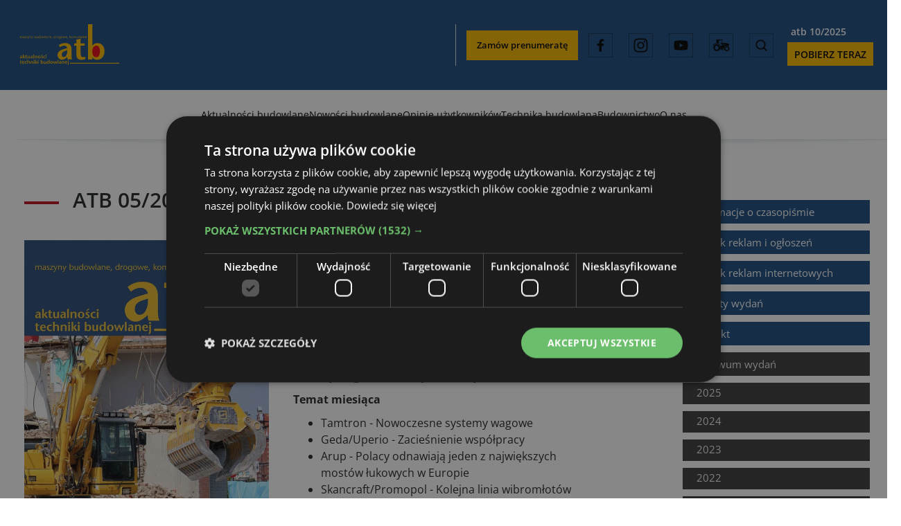

--- FILE ---
content_type: text/html; charset=utf-8
request_url: https://atbudownictwo.pl/o-czasopismie/archiwum-wydan/archiwum/atb-05-2023
body_size: 13701
content:
<!DOCTYPE html>
<html lang="pl">
<head>

<meta charset="utf-8">
<!-- 
	This website is powered by TYPO3 - inspiring people to share!
	TYPO3 is a free open source Content Management Framework initially created by Kasper Skaarhoj and licensed under GNU/GPL.
	TYPO3 is copyright 1998-2026 of Kasper Skaarhoj. Extensions are copyright of their respective owners.
	Information and contribution at https://typo3.org/
-->



<title>ATB 05/2023</title>
<meta http-equiv="x-ua-compatible" content="IE=edge">
<meta name="generator" content="TYPO3 CMS">
<meta name="description" content="Roboty ogólnobudowlane w zakresie: energetyki, telekomunikacji, melioracji. Maszyny do pracy na wysokości. Dźwigi. Wózki widłowe. Rynek osprzętu do maszyn budowlanych.">
<meta name="keywords" content="Roboty ogólnobudowlane w zakresie: energetyki, telekomunikacji, melioracji. Maszyny do pracy na wysokości. Dźwigi. Wózki widłowe. Rynek osprzętu do maszyn budowlanych.">
<meta name="viewport" content="width=device-width, initial-scale=1">
<meta name="robots" content="index,follow">
<meta property="og:title" content="ATB 05/2023">
<meta property="og:type" content="article">
<meta property="og:url" content="https://atbudownictwo.pl/o-czasopismie/archiwum-wydan/archiwum/atb-05-2023">
<meta property="og:description" content="Roboty ogólnobudowlane w zakresie: energetyki, telekomunikacji, melioracji. Maszyny do pracy na wysokości. Dźwigi. Wózki widłowe. Rynek osprzętu do maszyn budowlanych.">
<meta name="twitter:card" content="summary">
<meta name="apple-mobile-web-app-capable" content="no">

<link rel="stylesheet" href="/typo3conf/ext/dqtemplate/Resources/Public/Css/bootstrap.min.css?1702976193" media="all">
<link rel="stylesheet" href="/typo3temp/assets/css/7015c8c4ac5ff815b57530b221005fc6.css?1706261974" media="all">
<link rel="stylesheet" href="/typo3conf/ext/dqtemplate/Resources/Public/Css/splide.min.css?1704715272" media="all">
<link rel="stylesheet" href="/typo3conf/ext/dqtemplate/Resources/Public/Fonts/fonts.css?1705388379" media="all">
<link rel="stylesheet" href="/typo3conf/ext/dqtemplate/Resources/Public/Css/style.css?1745843692" media="all">
<link rel="stylesheet" href="/typo3conf/ext/dqtemplate/Resources/Public/Css/menukit.css?1702287251" media="all">
<link rel="stylesheet" href="/typo3conf/ext/dqtemplate/Resources/Public/Css/popup.css?1705398093" media="all">
<link rel="stylesheet" href="/typo3conf/ext/dqtemplate/Resources/Public/Css/style-atb.css?1706264196" media="all">






<!-- Global site tag (gtag.js) - Google Analytics -->
	
		<script defer>
		  // Gogole Tag Manager
(function(w,d,s,l,i){w[l]=w[l]||[];w[l].push({'gtm.start':
new Date().getTime(),event:'gtm.js'});var f=d.getElementsByTagName(s)[0],
j=d.createElement(s),dl=l!='dataLayer'?'&l='+l:'';j.async=true;j.src=
'https://www.googletagmanager.com/gtm.js?id='+i+dl;f.parentNode.insertBefore(j,f);
})(window,document,'script','dataLayer','GTM-5GH6SFG');

		</script>
	
    <link rel="shortcut icon" href="/favicon_atb.ico">
    <link rel="icon" href="/favicon_atb.ico" type="image/x-icon">
    <meta name="theme-color" content="#004b7b">
	<meta name="facebook-domain-verification" content="9rx2e6j0nh1ej8uwqnfuk2gdrva9ub" />
	
<link rel="canonical" href="https://atbudownictwo.pl/o-czasopismie/archiwum-wydan/archiwum/atb-05-2023"/>
</head>
<body>


  <!-- popup element -->
   <div id="list-builder"></div>
<div id="popup-box">
            <img src="/typo3conf/ext/dqtemplate/Resources/Public/Images/close-icon.svg" id="popup-close" />
            <div id="popup-box-content">
                <span>Bądź na bieżąco!<br>
Zapisz się do newslettera
</span>
                
                <form id="popup-form" action="https://www.dqserwis.pl/newsletter/subscribe" method="POST" accept-charset="utf-8">
                   
                    <input required="required" aria-required="true" data-parsley-required-message="To pole musi zostać wypełnione." data-parsley-trigger="change" placeholder="Imię" name="name" id="name" type="text" value="">
					
                    <input required="required" aria-required="true" data-parsley-required-message="To pole musi zostać wypełnione." data-parsley-trigger="change" data-parsley-error-message="To nie jest poprawny adres e-mail!" placeholder="E-mail" class="powermail_input" type="email" name="email" id="email" value="">
					
					<div style="display:none;">
					<label for="hp">HP</label>
					<input type="text" name="hp" id="hp">
				  </div>
					<input type="hidden" name="list" value="36QyhhNHF7DtYEE3vQdSDA">
					<input type="hidden" name="subform" value="yes">
					
                    <button type="submit" name="subscribe" id="submit">Zapisz</button>
					 
            <div class="checkbox">
              <input type="checkbox" name="gdpr" id="gdpr" required="required" aria-required="true" data-parsley-required-message="To pole musi zostać wypełnione.">
              Wyrażam zgodę na otrzymywanie od Boomgaarden Medien Sp. z o.o. treści marketingowych (newsletter) za pośrednictwem poczty elektronicznej w tym informacji o&nbsp;ofertach specjalnych dotyczących firmy Boomgaarden Medien Sp. z o.o. oraz jej kontrahentów.</div>
          
                </form>
            </div>
        </div>

  <div id="search">
    <button type="button" class="close">×</button>
    <form method="get" id="form_kesearch_pi12" name="form_kesearch_pi1" action="/wyszukiwarka">
      <input id="ke_search_sword" name="tx_kesearch_pi1[sword]" type="search" value="" placeholder="Wpisz tutaj czego szukasz..." />
      <button type="submit" class="btn btn-primary">Szukaj</button>
    </form>
  </div>

  <!-- header render content -->
  <header class="top-header">
  <div class="container p-0">
    <div class="top-header__row">
      <div class="top-header__first-col">
        <a href="/">
            <img src="/typo3conf/ext/dqtemplate/Resources/Public/Images/logo-atb.svg"
  width="225"
  height="89"
  alt="ATB aktualności techniki budowlanej"
  class="top-header__logo atb"/>
        </a>
      </div>
      <div class="top-header__second-col">
        <a href="/o-czasopismie/zostan-czytelnikiem/zamow-prenumerate" class="top-header__sub-button" title="Zamów prenumeratę">
            Zamów prenumeratę
        </a>

          <div class="iconstop d-none d-lg-block">
  <a href="https://www.facebook.com/atbudownictwo" target="_blank"
    ><img
      src="/typo3conf/ext/dqtemplate/Resources/Public/Images/svg/logo-facebook.svg"
      alt="Facebook atb - aktualności techniki budowlanej"
      title="Facebook atb - aktualności techniki budowlanej"
      width="48"
      class="iconstop__icon"
  /></a>
  <a href="https://www.instagram.com/maszynybudowlane/" target="_blank"
    ><img
      src="/typo3conf/ext/dqtemplate/Resources/Public/Images/svg/logo-instagram.svg"
      alt="Instagram atb - aktualności techniki budowlanej"
      title="Instagram atb - aktualności techniki budowlanej"
      width="48"
      class="iconstop__icon"
  /></a>
  <a href="https://www.youtube.com/@atbudownictwo" target="_blank"
    ><img
      src="/typo3conf/ext/dqtemplate/Resources/Public/Images/svg/logo-youtube.svg"
      alt="YouTube atbudownictwo"
      title="YouTube atbudownictwo"
      width="48"
      class="iconstop__icon"
  /></a>


  <a href="http://modelerolnicze.pl/" target="_blank"
    ><img
      src="/typo3conf/ext/dqtemplate/Resources/Public/Images/svg/icon-tractor.svg"
      alt="Sklep modelerolnicze.pl"
      title="zabawki rolnicze"
      width="48"
      class="iconstop__icon black"
  /></a>

    <a href="#search"
    ><img
      src="/typo3conf/ext/dqtemplate/Resources/Public/Images/svg/icon-search.svg"
      alt="Ikona wyszukiwania"
      title="Wyszukaj na stronie"
      width="48"
      class="iconstop__icon black"
  /></a>

</div>
        
<!--TYPO3SEARCH_end--><!--
	=====================
		Partials/List/Item.html
--><!-- News papertop atb -- item --><div class="papertop"><a class="papertop__title" href="/o-czasopismie/archiwum-wydan/archiwum/atb-10-2025">atb 10/2025</a><a class="papertop__btn" href="/o-czasopismie/archiwum-wydan/archiwum/atb-10-2025">POBIERZ TERAZ</a></div><!--TYPO3SEARCH_begin-->


      </div>
    </div>
  </div>
</header>

<!-- ABT mega menu generator -->

<nav class="navbar navbar-expand-lg mainmenu">
  <div class="container p-0">
    <div class="logofixed">
      <a href="/" title="Powrót na stro">
        <img src="/typo3conf/ext/dqtemplate/Resources/Public/Images/logo-atb.svg" class="logofixed--atb" loading="lazy" height="50" width="auto" alt="ATB aktualności techniki budowlanej">
        <img src="/typo3conf/ext/dqtemplate/Resources/Public/Images/atb-logo-mobile.svg" class="logofixed--atb-mobile" loading="lazy" height="50" width="auto" alt="ATB aktualności techniki budowlanej">
      </a>
    </div>
    <button class="navbar-toggler collapsed" type="button" data-toggle="collapse" data-target="#main_nav5"
      aria-expanded="false" aria-label="Toggle navigation"> <span class="icon-bar top-bar"></span> <span
        class="icon-bar middle-bar"></span> <span class="icon-bar bottom-bar"></span>
    </button>
    <div class="collapse navbar-collapse" id="main_nav5">

      <ul class="navbar-nav">
        <li class="nav-item dropdown has-megamenu"> 
          <a class="nav-link dropdown-toggle" href="/aktualnosci" data-toggle="dropdown">Aktualności budowlane</a>
          <div class="dropdown-menu megamenu red" role="menu">

            <div class="mega-menu__wrap">
              <div class="mega-menu__header">
                <span class="mega-menu__header--title red">Aktualności budowlane</span>
                <a href="/aktualnosci" class="mega-menu__header--btn">zobacz więcej</a>
              </div>

              <div class="megamenucontent scrollstyletop">
                <div class="mega-menu__category-list">


                </div>
<div class="megamenucontent-wrap" id="scroll-style">
<!--TYPO3SEARCH_end--><!--
	=====================
		Partials/List/Item.html
--><!-- News megamenu -- item --><div class="megamenuelement"><a href="/artykul-atb/triangle-tyre-stawia-na-asean-nowy-zaklad-produkcyjny-w-kambodzy"><div class="newsimagebox"><img src="/fileadmin/_processed_/3/d/csm_HQ_Triangle_Tyre_Weihai_Overview_b4621a764e.jpg"><div class="newsimageboxbg"><span class="mega-menu__item--header">Triangle Tyre stawia na ASEAN – nowy zakład produkcyjny w Kambodży</span><span class="mega-menu__item--time"><time datetime="2026-01-20">
              20.01.2026
            </time></span></div></div></a></div><!--
	=====================
		Partials/List/Item.html
--><!-- News megamenu -- item --><div class="megamenuelement"><a href="/artykul-atb/cyfrowe-oczy-maszyn-nowa-kamera-liebherr-mdc4"><div class="newsimagebox"><img src="/fileadmin/_processed_/d/8/csm_liebherr-digital-surround-view-system-lixplore-birds-eye-3500x2535_cee2a5eb31.jpg"><div class="newsimageboxbg"><span class="mega-menu__item--header">Cyfrowe oczy maszyn: nowa kamera Liebherr MDC4</span><span class="mega-menu__item--time"><time datetime="2026-01-17">
              17.01.2026
            </time></span></div></div></a></div><!--
	=====================
		Partials/List/Item.html
--><!-- News megamenu -- item --><div class="megamenuelement"><a href="/artykul-atb/develon-serii-9-system-sterowania-kompatybilny-z-trimble-3d"><div class="newsimagebox"><img src="/fileadmin/_processed_/4/f/csm_Develon_DX230LC-9_with_Trimble_3D_System_8fc674eccc.jpg"><div class="newsimageboxbg"><span class="mega-menu__item--header">Develon serii 9 – system sterowania kompatybilny z Trimble 3D</span><span class="mega-menu__item--time"><time datetime="2026-01-12">
              12.01.2026
            </time></span></div></div></a></div><!--
	=====================
		Partials/List/Item.html
--><!-- News megamenu -- item --><div class="megamenuelement"><a href="/artykul-atb/10-tysieczna-ladowarka-xpower-w-kopalni-granitu"><div class="newsimagebox"><img src="/fileadmin/_processed_/8/3/csm_liebherr-l576-xpower-rueckverladung_w592_8f1d3600ba.jpg"><div class="newsimageboxbg"><span class="mega-menu__item--header">10-tysięczna ładowarka XPower w kopalni granitu</span><span class="mega-menu__item--time"><time datetime="2026-01-05">
              05.01.2026
            </time></span></div></div></a></div><!--TYPO3SEARCH_begin-->


</div>
              </div>
              <!-- end row -->
            </div>
            <!-- dropdown-mega-menu.// -->
        </li>
        <li class="nav-item dropdown has-megamenu">
          <a class="nav-link dropdown-toggle" href="/nowosci" data-toggle="dropdown">Nowości budowlane</a>
          <div class="dropdown-menu megamenu orange" role="menu">

            <div class="mega-menu__wrap">
              <div class="mega-menu__header">
                <span class="mega-menu__header--title orange">Nowości budowlane</span>
                <a href="/nowosci" class="mega-menu__header--btn">zobacz więcej</a>
              </div>
              <div class="megamenucontent scrollstyletop">
                <div class="mega-menu__category-list">


                </div>
<div class="megamenucontent-wrap" id="scroll-style">

<!--TYPO3SEARCH_end--><!--
	=====================
		Partials/List/Item.html
--><!-- News megamenu -- item --><div class="megamenuelement"><a href="/artykul-atb/nowe-maszyny-drogowe-sany-wydajnosc-komfort-i-elektryfikacja"><div class="newsimagebox"><img src="/fileadmin/_processed_/5/c/csm_SANY_SANY-STR50E-scaled_72dpi_c57cce6b84.jpg"><div class="newsimageboxbg"><span class="mega-menu__item--header">Nowe maszyny drogowe Sany – wydajność, komfort i elektryfikacja</span><span class="mega-menu__item--time"><time datetime="2026-01-21">
              21.01.2026
            </time></span></div></div></a></div><!--
	=====================
		Partials/List/Item.html
--><!-- News megamenu -- item --><div class="megamenuelement"><a href="/artykul-atb/klasyczne-rozwiazania-transportowe-humbaur-w-nowoczesnym-wydaniu"><div class="newsimagebox"><img src="/fileadmin/_processed_/7/8/csm_HTS_30K_Radmulde_Bauma19_GelbeeRadmulden_4502380074.jpg"><div class="newsimageboxbg"><span class="mega-menu__item--header">Klasyczne rozwiązania transportowe Humbaur w nowoczesnym wydaniu</span><span class="mega-menu__item--time"><time datetime="2026-01-18">
              18.01.2026
            </time></span></div></div></a></div><!--
	=====================
		Partials/List/Item.html
--><!-- News megamenu -- item --><div class="megamenuelement"><a href="/artykul-atb/fliegl-drive-on-mechaniczny-stabilizator-wywrotu-z-funkcja-anfahrhilfe"><div class="newsimagebox"><img src="/fileadmin/_processed_/9/4/csm_Fliegl_Kippstabilisator_DRIVE-ON_455078248c.jpg"><div class="newsimageboxbg"><span class="mega-menu__item--header">Fliegl Drive-On: mechaniczny stabilizator wywrotu z funkcją anfahrhilfe </span><span class="mega-menu__item--time"><time datetime="2026-01-15">
              15.01.2026
            </time></span></div></div></a></div><!--
	=====================
		Partials/List/Item.html
--><!-- News megamenu -- item --><div class="megamenuelement"><a href="/artykul-atb/bezpieczna-i-wydajna-pielegnacja-drzew-i-zywoplotow"><div class="newsimagebox"><img src="/fileadmin/_processed_/c/5/csm_3_61c68e6953.jpg"><div class="newsimageboxbg"><span class="mega-menu__item--header">Bezpieczna i wydajna pielęgnacja drzew i żywopłotów</span><span class="mega-menu__item--time"><time datetime="2026-01-14">
              14.01.2026
            </time></span></div></div></a></div><!--TYPO3SEARCH_begin-->

                  </div>
              </div>
            </div>
            <!-- end row -->
          </div>
          <!-- dropdown-mega-menu.// -->
        </li>
        <li class="nav-item dropdown has-megamenu"> 
          <a class="nav-link dropdown-toggle" href="/opinie-uzytkownikow" data-toggle="dropdown">Opinie użytkowników</a>
          <div class="dropdown-menu megamenu blue-dark" role="menu">

            <div class="mega-menu__wrap">
              <div class="mega-menu__header">
                <span class="mega-menu__header--title blue-dark">Opinie użytkowników</span>
                <a href="/opinie-uzytkownikow" class="mega-menu__header--btn">zobacz więcej</a>
              </div>
              <div class="megamenucontent scrollstyletop">
                <div class="mega-menu__category-list">


                </div>
                <div class="megamenucontent-wrap" id="scroll-style">
<!--TYPO3SEARCH_end--><!--
	=====================
		Partials/List/Item.html
--><!-- News megamenu -- item --><div class="megamenuelement"><a href="/artykul-atb/w-firmie-poldren-flota-maszyn-rosnie-hyundai"><div class="newsimagebox"><img src="/fileadmin/_processed_/8/8/csm_IMG_9588_4fbad34dc2.jpg"><div class="newsimageboxbg"><span class="mega-menu__item--header">W firmie Poldren rośnie flota maszyn Hyundai</span><span class="mega-menu__item--time"><time datetime="2025-10-25">
              25.10.2025
            </time></span></div></div></a></div><!--
	=====================
		Partials/List/Item.html
--><!-- News megamenu -- item --><div class="megamenuelement"><a href="/artykul-atb/silbud-ceni-efektywnosc-lyzki-kruszacej-mb-crusher"><div class="newsimagebox"><img src="/fileadmin/_processed_/5/9/csm_IMG_5928_eea2649c84.jpg"><div class="newsimageboxbg"><span class="mega-menu__item--header">Silbud ceni efektywność łyżki kruszącej MB Crusher</span><span class="mega-menu__item--time"><time datetime="2025-01-02">
              02.01.2025
            </time></span></div></div></a></div><!--
	=====================
		Partials/List/Item.html
--><!-- News megamenu -- item --><div class="megamenuelement"><a href="/artykul-atb/naczepa-goldhofer-mpa-3-wydajnosc-i-precyzja-w-gorskich-operacjach"><div class="newsimagebox"><img src="/fileadmin/_processed_/7/9/csm_PR_Keil_2024-10_001_9277bb7d92.jpg"><div class="newsimageboxbg"><span class="mega-menu__item--header">Naczepa Goldhofer MPA 3 – wydajność i precyzja w górskich operacjach</span><span class="mega-menu__item--time"><time datetime="2024-12-03">
              03.12.2024
            </time></span></div></div></a></div><!--
	=====================
		Partials/List/Item.html
--><!-- News megamenu -- item --><div class="megamenuelement"><a href="/artykul-atb/zarzadzanie-zasobami-z-platforma-movesmart-firmy-tyrolit"><div class="newsimagebox"><img src="/fileadmin/_processed_/9/d/csm_Bild2_Image2_MoveSmart_Scan_77223ebf96.jpg"><div class="newsimageboxbg"><span class="mega-menu__item--header">Zarządzanie zasobami z platformą MoveSmart firmy Tyrolit</span><span class="mega-menu__item--time"><time datetime="2024-11-14">
              14.11.2024
            </time></span></div></div></a></div><!--TYPO3SEARCH_begin-->

                  </div>
              </div>
            </div>
            <!-- end row -->
          </div>
          <!-- dropdown-mega-menu.// -->
        </li>
        <li class="nav-item dropdown has-megamenu">
          <a class="nav-link dropdown-toggle" href="/technika" data-toggle="dropdown">Technika budowlana</a>
          <div class="dropdown-menu megamenu green" role="menu">


            <div class="mega-menu__wrap">
              <div class="mega-menu__header">
                <span class="mega-menu__header--title green">Technika budowlana</span>
                <a href="/technika" class="mega-menu__header--btn">zobacz więcej</a>
              </div>
              <div class="megamenucontent scrollstyletop">
                <div class="mega-menu__category-list">


                </div>
                <div class="megamenucontent-wrap" id="scroll-style">
<!--TYPO3SEARCH_end--><!--
	=====================
		Partials/List/Item.html
--><!-- News megamenu -- item --><div class="megamenuelement"><a href="/artykul-atb/nowa-era-zageszczania-asfaltu-technologia-seismic-asphalt-w-walcach-dynapac"><div class="newsimagebox"><img src="/fileadmin/_processed_/7/6/csm_IMG_5598_62710db0d3.jpg"><div class="newsimageboxbg"><span class="mega-menu__item--header">Nowa era zagęszczania asfaltu - technologia SEISMIC ASPHALT w walcach Dynapac</span><span class="mega-menu__item--time"><time datetime="2026-01-22">
              22.01.2026
            </time></span></div></div></a></div><!--
	=====================
		Partials/List/Item.html
--><!-- News megamenu -- item --><div class="megamenuelement"><a href="/artykul-atb/liebherr-cyfrowa-precyzja-i-wieksza-wydajnosc-zurawi-wiezowych"><div class="newsimagebox"><img src="/fileadmin/_processed_/b/9/csm_liebherr-assistence-systems_300dpi_a65317f279.jpg"><div class="newsimageboxbg"><span class="mega-menu__item--header">Liebherr - Cyfrowa precyzja i większa wydajność żurawi wieżowych</span><span class="mega-menu__item--time"><time datetime="2026-01-19">
              19.01.2026
            </time></span></div></div></a></div><!--
	=====================
		Partials/List/Item.html
--><!-- News megamenu -- item --><div class="megamenuelement"><a href="/artykul-atb/nowe-konfiguracje-srednich-koparek-gasienicowych-hitachi"><div class="newsimagebox"><img src="/fileadmin/_processed_/a/d/csm_Hitachi_excavator_ZX135US_002_RGB_f917c101b4.jpg"><div class="newsimageboxbg"><span class="mega-menu__item--header">Nowe konfiguracje średnich koparek gąsienicowych Hitachi</span><span class="mega-menu__item--time"><time datetime="2026-01-16">
              16.01.2026
            </time></span></div></div></a></div><!--
	=====================
		Partials/List/Item.html
--><!-- News megamenu -- item --><div class="megamenuelement"><a href="/artykul-atb/maszyny-drogowe-przeglad-elektrykow-hamm"><div class="newsimagebox"><img src="/fileadmin/_processed_/9/2/csm_hamm_rental_01_b81__6f9911ab7e.jpg"><div class="newsimageboxbg"><span class="mega-menu__item--header">Maszyny drogowe. Przegląd elektryków: Hamm</span><span class="mega-menu__item--time"><time datetime="2026-01-13">
              13.01.2026
            </time></span></div></div></a></div><!--TYPO3SEARCH_begin-->

                  </div>
              </div>
            </div>
            <!-- end row -->
          </div>
          <!-- dropdown-mega-menu.// -->
        </li>

        <li class="nav-item dropdown has-megamenu"> 
          <a class="nav-link dropdown-toggle" href="/budownictwo" data-toggle="dropdown">Budownictwo</a>
          <div class="dropdown-menu megamenu blue" role="menu">

            <div class="mega-menu__wrap">
              <div class="mega-menu__header">
                <span class="mega-menu__header--title blue">Budownictwo</span>
                <a href="/budownictwo" class="mega-menu__header--btn">zobacz więcej</a>
              </div>
              <div class="megamenucontent scrollstyletop">
                <div class="mega-menu__category-list">


                </div>
                <div class="megamenucontent-wrap" id="scroll-style">
<!--TYPO3SEARCH_end--><!--
	=====================
		Partials/List/Item.html
--><!-- News megamenu -- item --><div class="megamenuelement"><a href="/artykul-atb/potezny-wzrost-potencjalu-inwestycyjnego-budownictwa-kolejowego-w-polsce-1"><div class="newsimagebox"><img src="/fileadmin/_processed_/0/1/csm_pl__1__c20d417af9.jpg"><div class="newsimageboxbg"><span class="mega-menu__item--header">Potężny wzrost potencjału inwestycyjnego budownictwa kolejowego w Polsce</span><span class="mega-menu__item--time"><time datetime="2026-01-09">
              09.01.2026
            </time></span></div></div></a></div><!--
	=====================
		Partials/List/Item.html
--><!-- News megamenu -- item --><div class="megamenuelement"><a href="/artykul-atb/ozywienie-w-budownictwie-nie-dla-wszystkich"><div class="newsimagebox"><img src="/fileadmin/_processed_/1/d/csm_KRD-logo_c9237c897e.jpg"><div class="newsimageboxbg"><span class="mega-menu__item--header">Ożywienie w budownictwie nie dla wszystkich</span><span class="mega-menu__item--time"><time datetime="2025-11-24">
              24.11.2025
            </time></span></div></div></a></div><!--
	=====================
		Partials/List/Item.html
--><!-- News megamenu -- item --><div class="megamenuelement"><a href="/artykul-atb/wartosc-rynku-budowlanego-w-polsce-do-2026-r-przekroczy-400-mld-zl-1"><div class="newsimagebox"><img src="/fileadmin/_processed_/8/7/csm_20250910_rynek_budowlany_PL_2189ff5e6d.jpg"><div class="newsimageboxbg"><span class="mega-menu__item--header">Wartość rynku budowlanego w Polsce do 2026 r. przekroczy 400 mld zł</span><span class="mega-menu__item--time"><time datetime="2025-11-21">
              21.11.2025
            </time></span></div></div></a></div><!--
	=====================
		Partials/List/Item.html
--><!-- News megamenu -- item --><div class="megamenuelement"><a href="/artykul-atb/budownictwo-mieszkaniowe-w-polsce-lekki-spadek-liczby-nowych-mieszkan"><div class="newsimagebox"><img src="/fileadmin/_processed_/8/5/csm_logo_gus_wersja_podstawowa_wariant_kolorowy_2f0a855611.jpg"><div class="newsimageboxbg"><span class="mega-menu__item--header">Budownictwo mieszkaniowe w Polsce: lekki spadek liczby nowych mieszkań</span><span class="mega-menu__item--time"><time datetime="2025-11-08">
              08.11.2025
            </time></span></div></div></a></div><!--TYPO3SEARCH_begin-->

                  </div>
              </div>
            </div>
            <!-- end row -->
          </div>
          <!-- dropdown-mega-menu.// -->
        </li>

        <li class="nav-item dropdown list-link"> <a class="nav-link dropdown-toggle last" href="#"
            data-toggle="dropdown">O nas</a>
          <ul class="dropdown-menu">
            <div class="container p-0 d-block">
              <div class="mega-menu__link-list"><li><a href="/o-czasopismie/informacje-o-czasopismie" class="dropdown-item">Informacje o czasopiśmie</a></li><li><a href="/o-czasopismie/cennik" class="dropdown-item">Cennik reklam i ogłoszeń</a></li><li><a href="/o-czasopismie/cennik-reklam-internetowych" class="dropdown-item">Cennik reklam internetowych</a></li><li><a href="/o-czasopismie/tematy-wydan" class="dropdown-item">Tematy wydań</a></li><li><a href="/o-czasopismie/kontakt" class="dropdown-item">Kontakt</a></li><li><a href="/o-czasopismie/archiwum-wydan/2025" class="dropdown-item">Archiwum wydań</a></li><li><a href="/o-czasopismie/zostan-czytelnikiem/zamow-prenumerate" class="dropdown-item">Zostań czytelnikiem</a></li> </div>
            </div>
          </ul>
        </li>
      </ul>


      <a href="#" class="navbar-nav__sub-button">Zamów prenumeratę</a>
    </div>
    <!-- navbar-collapse.//  -->

    <div class="navbar__icon-mobile">
      <div class="navbar__icon-mobile--wrapp">
        <a href="https://www.facebook.com/atrexpress" target="_blank">
          <img src="/typo3conf/ext/dqtemplate/Resources/Public/Images/svg/logo-facebook.svg" alt="Facebook Atr Express"
            title="Facebook Atr Express" class="navbar__icon-mobile--icon" /></a>

        <a href="https://www.instagram.com/atrexpress/" target="_blank"><img
            src="/typo3conf/ext/dqtemplate/Resources/Public/Images/svg/logo-instagram.svg" alt="Instagram Atr Express"
            title="Instagram Atr Express" class="navbar__icon-mobile--icon" /></a>

        <a href="https://www.youtube.com/user/atrexpress/" target="_blank"><img
            src="/typo3conf/ext/dqtemplate/Resources/Public/Images/svg/logo-youtube.svg" alt="YouTube Atr Express"
            title="YouTube Atr Express" class="navbar__icon-mobile--icon" /></a>

        <a href="https://www.linkedin.com/company/atrexpress/" target="_blank">
            <img src="/typo3conf/ext/dqtemplate/Resources/Public/Images/svg/logo-linkedin.svg"
            alt="Logo Linkedin" title="Linkedin atr" class="navbar__icon-mobile--icon"/></a>

        <a href="http://modelerolnicze.pl/" target="_blank"><img
            src="/typo3conf/ext/dqtemplate/Resources/Public/Images/svg/icon-tractor.svg" alt="Sklep Atr Express"
            title="zabawki rolnicze" class="navbar__icon-mobile--icon" /></a>

        <a href="#search"><img src="/typo3conf/ext/dqtemplate/Resources/Public/Images/svg/icon-search.svg"
            alt="Szukaj w Atr Express" title="Szukaj" class="navbar__icon-mobile--icon search" /></a>
      </div>
    </div>

    <!-- container //end -->
</nav>                  




  <main class="main-page">
    <div class="container p-0">
      <div class="row m-0">
        <div class="col-md-9">
          
<div id="c452" class="frame frame-default frame-type-news_pi1 frame-layout-0"><!-- News detail for magazine start Here --><section class="cover-news"><div class="row"><div class="col-lg-5 cover-news__img"><h1 class="detail-def__header--title" itemprop="headline">ATB 05/2023</h1><!-- media files --><img itemprop="image" class="splide__slide" alt="Wydanie atb 05 2023" src="/fileadmin/user_upload/archiwum/atb/2023/atb_05_2023-1.jpg" width="637" height="900" /></div><div class="col-lg-6 archborder"><span class="detail-def__header--teaser" itemprop="description"><p>Roboty ogólnobudowlane w zakresie: energetyki, telekomunikacji, melioracji. Maszyny do pracy na wysokości. Dźwigi. Wózki widłowe. Rynek osprzętu do maszyn budowlanych.</p></span><p><strong>Budownictwo</strong></p><ul><li>Sztuczna inteligencja - Rewolucja na rynku pracy</li><li>Główny Urząd Statystyczny - Wskaźnik klimatu koniunktury rośnie</li></ul><p><strong>Rozmowa miesiąca</strong></p><ul><li>Hydrog - Teraz kolej na roboty</li></ul><p><strong>Temat miesiąca</strong></p><ul><li>Tamtron - Nowoczesne systemy wagowe</li><li>Geda/Uperio - Zacieśnienie współpracy</li><li>Arup - Polacy odnawiają jeden z największych mostów łukowych w Europie</li><li>Skancraft/Promopol - Kolejna linia wibromłotów</li><li>Caterpillar - Brąz dla Łukasza Mokrzyńskiego</li><li>Autopart - Nowe akumulatory dla maszyn i urządzeń budowlanych&nbsp;</li><li>JCB - Światowy debiut</li><li>Leica - Operator nie widzi, a widzi</li></ul><p><strong>Aktualności branżowe</strong></p><ul><li>Manitou - Zarządzanie cyklem życia maszyn</li><li>BKT - Światowe trendy na platformie cyfrowej</li><li>Bipromasz - Boom na fotowoltaikę i pompy ciepła</li><li>Spectis - Wysoka dynamika na starcie sezonu</li><li>Biuro Handlowe Ruda - W kilku obszarach</li><li>ZBUD - Nowy samobieżny żuraw terenowy</li><li>Himoinsa Poland - Większe możliwości magazynowania dystrybucji</li><li>Develon - Pierwsze maszyny debiutują na Conexpo</li><li>Sinoboom - Współpraca z System Lift&nbsp;</li><li>Rynek maszyn budowlanych w Europie - Rok mimo wszystko dobry</li></ul><p><strong>Maszyny komunalne</strong></p><ul><li>Bobcat - Produkty do pielęgnacji terenów zielonych</li><li>Kuhn - Przegląd kosiarek wysięgnikowych</li><li>PMRiCZ Kowalscy - Bijakowe w ofercie</li></ul><p><strong>Nowości techniczne</strong></p><ul><li>New Holland - Nowa gama minikoparek&nbsp;</li><li>Apollo Tyres - EnduTrax do samochodów ciężarowych Iveco</li><li>Galaxy - Nowy rozmiar opony</li><li>Yanmar - Na gąsienicach</li><li>BKT - Nowa gąsienica gumowa Multiforce BK 791</li></ul></div></section></div>


        </div>

        <div class="col-md-3">
          <ul class="left-menu">
            <li><a href="/o-czasopismie/informacje-o-czasopismie">Informacje o czasopiśmie</a></li><li><a href="/o-czasopismie/cennik">Cennik reklam i ogłoszeń</a></li><li><a href="/o-czasopismie/cennik-reklam-internetowych">Cennik reklam internetowych</a></li><li><a href="/o-czasopismie/tematy-wydan">Tematy wydań</a></li><li><a href="/o-czasopismie/kontakt">Kontakt</a></li><li class="active"><a href="/o-czasopismie/archiwum-wydan/2025">Archiwum wydań</a><ul><li><a href="/o-czasopismie/archiwum-wydan/2025">2025</a></li><li><a href="/o-czasopismie/archiwum-wydan/2024">2024</a></li><li><a href="/o-czasopismie/archiwum-wydan/2023">2023</a></li><li><a href="/o-czasopismie/archiwum-wydan/2022">2022</a></li><li><a href="/o-czasopismie/archiwum-wydan/2021">2021</a></li><li><a href="/o-czasopismie/archiwum-wydan/2020">2020</a></li><li><a href="/o-czasopismie/archiwum-wydan/2019">2019</a></li><li><a href="/o-czasopismie/archiwum-wydan/2018">2018</a></li><li><a href="/o-czasopismie/archiwum-wydan/2017">2017</a></li><li><a href="/o-czasopismie/archiwum-wydan/2016">2016</a></li><li><a href="/o-czasopismie/archiwum-wydan/2015">2015</a></li><li><a href="/o-czasopismie/archiwum-wydan/2014">2014</a></li><li><a href="/o-czasopismie/archiwum-wydan/2013">2013</a></li><li><a href="/o-czasopismie/archiwum-wydan/2012">2012</a></li><li><a href="/o-czasopismie/archiwum-wydan/2011">2011</a></li><li><a href="/o-czasopismie/archiwum-wydan/2010">2010</a></li></ul></li><li><a href="/o-czasopismie/zostan-czytelnikiem/zamow-prenumerate">Zostań czytelnikiem</a></li>
          </ul>
        </div>
      </div>
    </div>
  </main>

  <!-- newslatter render content -->
  <section class="nl-section">
    <div class="container p-0">
      <div class="nl-section__row">
        <div class="nl-section__movie-wrap">

          <header class="nl-section__movie-wrap--header">
            <h3 class="nl-section__movie-wrap--header--title">
              YouTube atb
            </h3> 
            <a href="https://www.youtube.com/@atbudownictwo" target="_blank" class="nl-section__movie-wrap----more-link">zobacz więcej</a>
          </header>
          
          <div class="nl-section__movie-wrap--box">
            <div class="nl-section__movie-wrap--box-item">
              
<div id="c5304" class="frame frame-default frame-type-youtubevideo_pi1 frame-layout-0"><div class="youtubevideo " style=""><div class="videoWrapper v5304 "
         style="padding-bottom:56.25%;
    "><div id="player-21470"></div><button
            aria-label="Play"
            id="coverimage-21470"
            class="coverimage-click"
        	data-yt-code="totcfT6a-Ik"
            data-yt-host="https://www.youtube.com"
            data-yt-id="player-21470"
            data-yt-uid="21470"
        	data-yt-vars="
        		&quot;playsinline&quot;: 1,
        		&quot;fs&quot;: 1,
        		
        		
        		
        		
        		&quot;rel&quot;: 1,
        		&quot;mute&quot;: 0,
        		&quot;hl&quot;: &quot;pl&quot;,
        		
        	"
        	onclick="coverimageClick();
        "></button><div
        	class="coverimage"
        	style="background:url(
        		
                        /typo3temp/assets/_processed_/c/7/csm_youtube_f8fea0f65ab442c247e9c19dae16af12_0aac0b1ab6.jpg
                    
        	) center center no-repeat; background-size: cover;"><div class="covertext"><h2>Pokaz ładowarki Venieri 1.63D TL, minikoparki Messersi M16U i M28U</h2><br /></div><svg class="playbutton" height="100%" version="1.1" viewBox="0 0 68 48" width="100%"><path class="ytp-large-play-button-bg" d="M66.52,7.74c-0.78-2.93-2.49-5.41-5.42-6.19C55.79,.13,34,0,34,0S12.21,.13,6.9,1.55 C3.97,2.33,2.27,4.81,1.48,7.74C0.06,13.05,0,24,0,24s0.06,10.95,1.48,16.26c0.78,2.93,2.49,5.41,5.42,6.19 C12.21,47.87,34,48,34,48s21.79-0.13,27.1-1.55c2.93-0.78,4.64-3.26,5.42-6.19C67.94,34.95,68,24,68,24S67.94,13.05,66.52,7.74z" fill="rgba(0,0,0,0.75)"></path><path d="M 45,24 27,14 27,34" fill="#fff"></path></svg></div></div><div class="youtubevideo-gdpr-overlay " id="gdpr-21470"><div class="youtubevideo-gdpr-text"><div class="youtubevideo-gdpr-note">
                
                        W chwili otwarcia wideo, YouTube wyśle pliki cookie.
                        <a target="_blank" href="https://policies.google.com/privacy?hl=pl">Polityka prywatności YouTube</a></div><button class="youtubevideo-gdpr-button" data-yt-uid="21470" onclick="gdprAgreeOnce();">Akceptuje &amp; Odtwórz</button><button class="youtubevideo-gdpr-button" data-yt-uid="21470" onclick="gdprAgree();">Akceptuje dla wszystkich &amp; Odtwórz</button><br /></div><button class="youtubevideo-gdpr-cancel" data-yt-uid="21470" onclick="gdprCancel();">×</button></div></div><script>disableGdpr = 0;</script></div>


            </div>
            <div class="nl-section__movie-wrap--box-item">
              
<div id="c5305" class="frame frame-default frame-type-youtubevideo_pi1 frame-layout-0"><div class="youtubevideo " style=""><div class="videoWrapper v5305 "
         style="padding-bottom:56.25%;
    "><div id="player-21469"></div><button
            aria-label="Play"
            id="coverimage-21469"
            class="coverimage-click"
        	data-yt-code="58YdtrFBZX0"
            data-yt-host="https://www.youtube.com"
            data-yt-id="player-21469"
            data-yt-uid="21469"
        	data-yt-vars="
        		&quot;playsinline&quot;: 1,
        		&quot;fs&quot;: 1,
        		
        		
        		
        		
        		&quot;rel&quot;: 1,
        		&quot;mute&quot;: 0,
        		&quot;hl&quot;: &quot;pl&quot;,
        		
        	"
        	onclick="coverimageClick();
        "></button><div
        	class="coverimage"
        	style="background:url(
        		
                        /typo3temp/assets/_processed_/2/6/csm_youtube_9fcc6132cb0e21b4f7c5fbe018ea1068_0853d7b77d.jpg
                    
        	) center center no-repeat; background-size: cover;"><div class="covertext"><h2>Pokaz maszyn Mecalac: 8MCR, 9MWR, AS750 i Revotrack 9 w akcji na placu testowym</h2><br /></div><svg class="playbutton" height="100%" version="1.1" viewBox="0 0 68 48" width="100%"><path class="ytp-large-play-button-bg" d="M66.52,7.74c-0.78-2.93-2.49-5.41-5.42-6.19C55.79,.13,34,0,34,0S12.21,.13,6.9,1.55 C3.97,2.33,2.27,4.81,1.48,7.74C0.06,13.05,0,24,0,24s0.06,10.95,1.48,16.26c0.78,2.93,2.49,5.41,5.42,6.19 C12.21,47.87,34,48,34,48s21.79-0.13,27.1-1.55c2.93-0.78,4.64-3.26,5.42-6.19C67.94,34.95,68,24,68,24S67.94,13.05,66.52,7.74z" fill="rgba(0,0,0,0.75)"></path><path d="M 45,24 27,14 27,34" fill="#fff"></path></svg></div></div><div class="youtubevideo-gdpr-overlay " id="gdpr-21469"><div class="youtubevideo-gdpr-text"><div class="youtubevideo-gdpr-note">
                
                        W chwili otwarcia wideo, YouTube wyśle pliki cookie.
                        <a target="_blank" href="https://policies.google.com/privacy?hl=pl">Polityka prywatności YouTube</a></div><button class="youtubevideo-gdpr-button" data-yt-uid="21469" onclick="gdprAgreeOnce();">Akceptuje &amp; Odtwórz</button><button class="youtubevideo-gdpr-button" data-yt-uid="21469" onclick="gdprAgree();">Akceptuje dla wszystkich &amp; Odtwórz</button><br /></div><button class="youtubevideo-gdpr-cancel" data-yt-uid="21469" onclick="gdprCancel();">×</button></div></div><script>disableGdpr = 0;</script></div>


            </div>
          </div>
        </div>
        <div class="nl-section__nl-wrap">
          <header class="nl-sectionnews-wrap--header">Bądź na bieżąco! Zapisz się do newslettera</header>
          <div class="nl-section__nl-box">
            
<form action="https://www.dqserwis.pl/newsletter/subscribe" method="POST" accept-charset="utf-8"><fieldset class="powermail_fieldset powermail_fieldset_14 nolabel"><div class="powermail_fieldwrap powermail_fieldwrap_type_input powermail_fieldwrap_imie nolabel lpform"><div class="lpformright"><input
          class="nl-section__nl-wrap--input"
          required="required"
          aria-required="true"
          data-parsley-required-message="To pole musi zostać wypełnione."
          data-parsley-trigger="change"
          placeholder="Imię"
          name="name"
          id="name"
          type="text"
          value=""
        /></div></div><div class="powermail_fieldwrap powermail_fieldwrap_type_input powermail_fieldwrap_email nolabel lpform"><div class="lpformright nl-section__nl-frame"><input
          class="nl-section__nl-wrap--input"
          required="required"
          aria-required="true"
          data-parsley-required-message="To pole musi zostać wypełnione."
          data-parsley-trigger="change"
          data-parsley-error-message="To nie jest poprawny adres e-mail!"
          placeholder="E-mail"
          class="powermail_input"
          type="email"
          name="email"
          id="email"
          value=""
        /><div class="powermail_fieldwrap powermail_fieldwrap_type_submit powermail_fieldwrap_zapisz lpform button"><div class="lpformright"><input class="btn btn-primary" value="Zapisz" type="submit" name="Zapisz" id="submit" /></div></div></div></div><div style="display: none"><label for="hp">HP</label><br /><input type="text" name="hp" id="hp" /></div><input type="hidden" name="list" value="36QyhhNHF7DtYEE3vQdSDA" /><input type="hidden" name="subform" value="yes" /><div class="powermail_fieldwrap powermail_fieldwrap_type_check powermail_fieldwrap_wyrazamzgodenaprzesylaniemiinformacjihandlowych nolabel lpform"><div class="lpformright"><div class="checkbox"><span><input type="checkbox" name="gdpr" id="gdpr" /> Wyrażam zgodę na otrzymywanie od Boomgaarden Medien Sp. z o.o. treści marketingowych (newsletter) za
            pośrednictwem poczty elektronicznej w tym informacji o ofertach specjalnych dotyczących firmy Boomgaarden Medien Sp. z o.o. oraz jej
            kontrahentów.</span
          ></div></div></div></fieldset></form>


          </div>
        </div>
      </div>
    </div>
  </section>

  <!-- footer render content -->
      <footer class="footer">
  <div class="container p-0 footer__container">
    <div class="footer__main">
      <div class="footer__main--logo">
        <img
          src="/typo3conf/ext/dqtemplate/Resources/Public/Images/svg/logo-atb.svg"
          width="236"
          height="93"
          alt="Logo Atr Aktualność techniki rolniczej"
          class="footer__main--logo--img"
        />
        <p>
          Portal budowlany atb - informacje o maszynach, bez których nie możesz obyć się na placu budowy: koparki - gąsienicowa i kołowa, ładowarka, rusztowanie, podnośnik koszowy, zagęszczarka, minikoparka, ładowarka teleskopowa, betoniarka, frezarka czy agregat prądotwórczy.
          Urządzenia, które oferuje zarówno firma handlowa, jak i wypożyczalnia sprzętu budowlanego.
        </p>
      </div>

      <div class="footer__main--menu-one">
        <a href="/aktualnosci" class="footer__main--menu--item">Aktualności budowlane</a>
        <a href="/opinie-uzytkownikow" class="footer__main--menu--item">Opinie użytkowników</a>
        <a href="/technika" class="footer__main--menu--item">Technika</a>
        <a href="/budownictwo" class="footer__main--menu--item">Budownictwo</a>
        <a href="/o-czasopismie/informacje-o-czasopismie" class="footer__main--menu--item">O nas</a>
      </div>

      <div class="footer__main--menu-two">
        <a href="/o-czasopismie/kontakt" class="footer__main--menu--item">Kontakt</a>
        <a href="/o-czasopismie/cennik" class="footer__main--menu--item">Cennik</a>
        <a href="/o-czasopismie/zostan-czytelnikiem/zamow-prenumerate" class="footer__main--menu--item">Zamów prenumeratę</a>
        <a href="/polityka-prywatnosci" class="footer__main--menu--item">Polityka prywatności</a>
        <div class="footer__main--icon-wrap">
          <a class="footer__main--menu" href="https://www.facebook.com/atbudownictwo" target="_blank">
            <img src="/typo3conf/ext/dqtemplate/Resources/Public/Images/svg/logo-facebook.svg" alt="Facebook Atr Express" title="Facebook Atr Express" />
          </a>

          <a class="footer__main--menu" href="https://www.instagram.com/maszynybudowlane/" target="_blank">
            <img src="/typo3conf/ext/dqtemplate/Resources/Public/Images/svg/logo-instagram.svg" alt="Instagram Atr Express" title="Instagram Atr Express" />
          </a>

          <a class="footer__main--menu" href="https://www.youtube.com/@atbudownictwo" target="_blank">
            <img src="/typo3conf/ext/dqtemplate/Resources/Public/Images/svg/logo-youtube.svg" alt="YouTube Atr Express" title="YouTube Atr Express" />
          </a>

          <a class="footer__main--menu" href="http://modelerolnicze.pl/" target="_blank">
            <img src="/typo3conf/ext/dqtemplate/Resources/Public/Images/svg/icon-tractor.svg" alt="Sklep Atr Express" title="Sklep Atr Express" />
          </a>
        </div>
      </div>
    </div>
    <div class="footer__sub">
      <p>
        Gazeta budownalna atb – aktualności techniki budowlanej, to ogólnopolski, bezpłatny miesięcznik branżowy.
        Zakres poruszanej tematyki obejmuje zagadnienia związane z rynkiem maszyn i urządzeń budowlanych, drogowych i komunalnych.
        W czasopiśmie przedstawione są najnowsze trendy w budowie maszyn, przegląd aktualnej oferty rynkowej, ciekawe analizy i zestawienia poszczególnych grup maszyn, opinie użytkowników oraz aktualności branżowe i wypowiedzi liderów rynku.
      </p>

      <a href="/o-czasopismie/zostan-czytelnikiem/zamow-prenumerate" class="footer__sub--button"> Zamów prenumeratę </a>
    </div>
  </div>
  <div class="footer__all-rights">
    © 1998-2023 Boomgaarden Medien sp. z o.o. Wszystkie prawa zastrzeżone.
    <br />
    Projekt i wykonanie:
    <a href="https://www.dataquest.pl" target="_blank"> Data Quest </a>
  </div>

</footer>
<script src="/typo3conf/ext/dqtemplate/Resources/Public/Js/jquery.min.js?1608031483"></script>
<script src="/typo3conf/ext/dqtemplate/Resources/Public/Js/splide.min.js?1704715265"></script>
<script src="/typo3conf/ext/dqtemplate/Resources/Public/Js/bootstrap.min.js?1608031483"></script>
<script src="/typo3conf/ext/dqtemplate/Resources/Public/Js/scripts.js?1706009738"></script>
<script src="/typo3conf/ext/dqtemplate/Resources/Public/Js/popup.js?1681295984"></script>
<script src="/typo3conf/ext/sf_banners/Resources/Public/Js/Postscribe.js?1716194363"></script>
<script src="/typo3conf/ext/sf_banners/Resources/Public/Js/SfBanners.js?1716194363"></script>
<style>.youtubevideo{position:relative}.youtubevideo>.videoWrapper{overflow:hidden;position:relative;height:0}.youtubevideo>.videoWrapper>.coverimage{cursor:pointer;display:block;position:absolute;width:100%;height:100%;z-index:1}.youtubevideo>.videoWrapper>.coverimage.play{display:none}.youtubevideo>.videoWrapper>iframe{position:absolute;width:100%;height:100%;top:0;left:0}.youtubevideo-gdpr-overlay{box-sizing:border-box;position:absolute;top:0;left:0;z-index:10;background:rgba(255,255,255,.93);color:#000;font-size:1rem;line-height:1.3em;text-align:center;font-weight:700;padding:2rem;width:100%;height:100%;display:none}.youtubevideo-gdpr-text{font-size:.9em;position:absolute;width:100%;left:50%;top:50%;transform:translateY(-50%) translateX(-50%);padding:1em;max-width:500px}.youtubevideo .youtubevideo-gdpr-note{max-width:80%;margin:auto;margin-bottom:1em}.youtubevideo .youtubevideo-gdpr-button,.youtubevideo .youtubevideo-gdpr-cancel{background:none;color:inherit;border:none;padding:0;font:inherit;cursor:pointer;outline:inherit;-webkit-appearance:none;-webkit-border-radius:0}.youtubevideo .youtubevideo-gdpr-button{text-transform:uppercase;border:1px solid #000;line-height:1em;padding:.5em 1em;display:inline-block;font-size:.85em;margin-right:.3em;margin-bottom:.3em;color:#000;transition:all .3s;background:#fff}.youtubevideo .youtubevideo-gdpr-button:hover{background:#000;color:#fff;text-decoration:none}.youtubevideo .youtubevideo-gdpr-cancel{padding:.5em;position:absolute;top:0;right:0;font-size:2em;font-weight:400;color:#000;display:block}.youtubevideo .youtubevideo-gdpr-cancel:hover{text-decoration:none}.youtubevideo .small .youtubevideo-gdpr-overlay{font-size:.8em}.youtubevideo .tiny .youtubevideo-gdpr-overlay{font-size:.65em}.youtubevideo>.videoWrapper>.coverimage>.covertext{position:absolute;text-align:left;box-sizing:border-box;font-size:.8em;line-height:1.5em;background-color:rgba(0,0,0,.8);padding:.8rem 1.2rem;margin-left:1.5rem;margin-right:1.5rem;bottom:1.5rem}.youtubevideo.small>.videoWrapper>.coverimage>.covertext{margin-left:0;margin-right:0;bottom:0;width:100%;padding:.5rem .9rem}.youtubevideo.tiny>.videoWrapper>.coverimage>.covertext{padding:.3rem .5rem}.youtubevideo>.videoWrapper>.coverimage>.covertext h2{margin:0;padding:0;font-size:1.5em}.youtubevideo>.videoWrapper>.coverimage>.covertext h2,.youtubevideo>.videoWrapper>.coverimage>.covertext p{display:inline-block;color:#fff;margin-bottom:0}.youtubevideo.small>.videoWrapper>.coverimage>.covertext h2{font-size:1em}.youtubevideo.tiny>.videoWrapper>.coverimage>.covertext h2{font-size:.9em;font-weight:400}.youtubevideo.small>.videoWrapper>.coverimage>.covertext p{display:none}.youtubevideo>.videoWrapper>.coverimage-click{display:block;position:absolute;width:100%;height:100%;background:transparent;z-index:10;top:0;left:0}.youtubevideo>.videoWrapper>.coverimage-click:hover{cursor:pointer}.youtubevideo>.videoWrapper>.coverimage-click.play{display:none}.youtubevideo>.videoWrapper>.coverimage-click.play+.coverimage{display:none}.youtubevideo .playbutton{position:absolute;width:15%;height:auto;min-width:40px;max-width:80px;top:50%;right:50%;transform:translateY(-50%) translateX(50%);transition:all 0.3s ease-in-out}.youtubevideo:hover .playbutton .ytp-large-play-button-bg{fill:red;transition:all .3s}.youtubevideogallery>.item,.youtubevideogallery>.space{float:left}.youtubevideogallery.colcount-0 .space,.youtubevideogallery.colcount-3 .space:nth-child(3n),.youtubevideogallery.colcount-2 .space:nth-child(4n),.youtubevideogallery.colcount-4 .space:nth-child(8n),.youtubevideogallery.colcount-5 .space:nth-child(10n),.youtubevideogallery.colcount-6 .space:nth-child(12n),.youtubevideogallery.colcount-7 .space:nth-child(14n),.youtubevideogallery.colcount-8 .space:nth-child(16n){float:none;clear:both}@media (prefers-color-scheme:dark){.youtubevideo-gdpr-overlay{background:rgba(0,0,0,.93);color:#fff}.youtubevideo-gdpr-button{color:#fff;background:#000;border-color:#fff}.youtubevideo-gdpr-button:hover{background:#fff;color:#000;text-decoration:none}.youtubevideo .youtubevideo-gdpr-cancel{color:#fff}}</style>
<script>
/*<![CDATA[*/
/*TS_inlineFooter*/
    containerBreakpointSmall = 500;
    containerBreakpointTiny = 300;

/*]]>*/
</script>
<script>youTubeApiIsLoaded=0;gdprAgreedOnce=0;function getConsentStatus(){return localStorage.getItem('youtubevideo-consent')}
function gdprCancel(){var el=(event.target||event.srcElement);dataYtUid=0;dataYtUid=el.getAttribute('data-yt-uid');document.getElementById('gdpr-'+dataYtUid).style.display='none'}
function gdprAgree(){localStorage.setItem('youtubevideo-consent','1');var el=(event.target||event.srcElement);dataYtUid=0;dataYtUid=el.getAttribute('data-yt-uid');document.getElementById('gdpr-'+dataYtUid).style.display='none';document.getElementById('coverimage-'+dataYtUid).click()}
function gdprAgreeOnce(){var el=(event.target||event.srcElement);dataYtUid=0;dataYtUid=el.getAttribute('data-yt-uid');gdprAgreedOnce=dataYtUid;document.getElementById('gdpr-'+dataYtUid).style.display='none';document.getElementById('coverimage-'+dataYtUid).click()}
function coverimageClick(event){if(!event){event=window.event}
var el=(event.target||event.srcElement);playerId=0;playerId=el.getAttribute('data-yt-id');dataYtCode=0;dataYtCode=el.getAttribute('data-yt-code');dataYtVars=0;dataYtVars=JSON.parse('{'+el.getAttribute('data-yt-vars').replace(/,\s*$/,"")+'}');dataYtHost=0;dataYtHost=el.getAttribute('data-yt-host');dataYtUid=0;dataYtUid=el.getAttribute('data-yt-uid');if(getConsentStatus()||(gdprAgreedOnce==dataYtUid)||disableGdpr){if(youTubeApiIsLoaded){loadPlayer()}else{loadYouTubeApi()}
el.classList.add('play')}else{document.getElementById('gdpr-'+dataYtUid).style.display='block'}}
function loadYouTubeApi(){var tag=document.createElement('script');tag.src="https://www.youtube.com/iframe_api";var firstScriptTag=document.getElementsByTagName('script')[0];firstScriptTag.parentNode.insertBefore(tag,firstScriptTag);youTubeApiIsLoaded=1}
function loadPlayer(){player=new YT.Player(playerId,{height:'390',width:'640',videoId:dataYtCode,host:dataYtHost,playerVars:dataYtVars,events:{'onReady':onPlayerReady,'onStateChange':onPlayerStateChange}})}
function onYouTubeIframeAPIReady(){loadPlayer()}
function onPlayerReady(event){player.setPlaybackRate(1);player.playVideo()}
function onPlayerStateChange(event){}
function stopVideo(){player.stopVideo()}
function youtubevideoDetectWidth(a){var container=document.getElementsByClassName(a);for(var i=0;i<container.length;++i){var item=container[i];var width=container[i].clientWidth;if(width<containerBreakpointSmall){item.classList.add('small')}else{item.classList.remove('small')}
if(width<containerBreakpointTiny){item.classList.add('tiny')}else{item.classList.remove('tiny')}}}
youtubevideoDetectWidth('youtubevideo');window.addEventListener("resize",function(){youtubevideoDetectWidth('youtubevideo')})</script>

</body>
</html>

--- FILE ---
content_type: text/css; charset=utf-8
request_url: https://atbudownictwo.pl/typo3conf/ext/dqtemplate/Resources/Public/Fonts/fonts.css?1705388379
body_size: 73
content:
/* open-sans-300 - latin_latin-ext */
@font-face {
  font-display: swap; /* Check https://developer.mozilla.org/en-US/docs/Web/CSS/@font-face/font-display for other options. */
  font-family: 'Open Sans';
  font-style: normal;
  font-weight: 300;
  src: url('open-sans-v40-latin_latin-ext-300.woff2') format('woff2'); /* Chrome 36+, Opera 23+, Firefox 39+, Safari 12+, iOS 10+ */
}
/* open-sans-regular - latin_latin-ext */
@font-face {
  font-display: swap; /* Check https://developer.mozilla.org/en-US/docs/Web/CSS/@font-face/font-display for other options. */
  font-family: 'Open Sans';
  font-style: normal;
  font-weight: 400;
  src: url('open-sans-v40-latin_latin-ext-regular.woff2') format('woff2'); /* Chrome 36+, Opera 23+, Firefox 39+, Safari 12+, iOS 10+ */
}
/* open-sans-italic - latin_latin-ext */
@font-face {
  font-display: swap; /* Check https://developer.mozilla.org/en-US/docs/Web/CSS/@font-face/font-display for other options. */
  font-family: 'Open Sans';
  font-style: italic;
  font-weight: 400;
  src: url('open-sans-v40-latin_latin-ext-italic.woff2') format('woff2'); /* Chrome 36+, Opera 23+, Firefox 39+, Safari 12+, iOS 10+ */
}
/* open-sans-600 - latin_latin-ext */
@font-face {
  font-display: swap; /* Check https://developer.mozilla.org/en-US/docs/Web/CSS/@font-face/font-display for other options. */
  font-family: 'Open Sans';
  font-style: normal;
  font-weight: 600;
  src: url('open-sans-v40-latin_latin-ext-600.woff2') format('woff2'); /* Chrome 36+, Opera 23+, Firefox 39+, Safari 12+, iOS 10+ */
}
/* open-sans-700 - latin_latin-ext */
@font-face {
  font-display: swap; /* Check https://developer.mozilla.org/en-US/docs/Web/CSS/@font-face/font-display for other options. */
  font-family: 'Open Sans';
  font-style: normal;
  font-weight: 700;
  src: url('open-sans-v40-latin_latin-ext-700.woff2') format('woff2'); /* Chrome 36+, Opera 23+, Firefox 39+, Safari 12+, iOS 10+ */
}

--- FILE ---
content_type: text/css; charset=utf-8
request_url: https://atbudownictwo.pl/typo3conf/ext/dqtemplate/Resources/Public/Css/style.css?1745843692
body_size: 14440
content:
:root {
  font-size: 62.5%;

  --c-grey: #5f5f5f;
  --c-grey-light: #efefef;
  --c-cream: #fff49f;
  --c-cream--darkner: #c4b22a;
  --c-poor-green: #525200;
  --c-green: #3d9900;
  --c-orange: #cc6600;
  --c-blue: #00b8e6;
  --c-blue-dark: #007a99;
  --c-yellow: #ffff80;
  --c-blue-lightner: #00b8e6;

  --c-red: #be0d21;
  --c-red--darkner: #62020d;

  --c--atb-blue: #1a4b7e;
  --c--atb-blue--lightner: #2c6bad;
  --c--atb-orange: #fbba00;
  --c--atb-orange--lightner: #ffd048;

  --c-cream-f: #000;
  --c-grey-f: #fff;
  --c-red-f: #fff;

  --newsTitle: 1.8rem;
  --newsCate: 1.2rem;

  --p-set-color: var(--c-red);
}
body {
  font-family: "Open Sans", sans-serif;
}

.t-orange {
  color: var(--c-orange);
}
.bg-orange {
  background-color: var(--c-orange);
  color: #fff;
}

@media screen and (max-width: 992px) {
  :root {
    --newsTitle: 1.5rem;
    --newsCate: 1rem;
  }
}
.frame figcaption.image-caption{
  font-size: 1rem !important;
  background-color: #111111a7;
  color: #fff;
  padding: 7px 10px 6px 10px;
  position: absolute;
  bottom: 0px;
  margin: 0;
  width: 100%;
  text-align: center;
}

.btn-frame {
  font-size: 1.6rem;
  border: solid 1px var(--c-red);
  padding: 10px 20px 10px 20px;
  display: block;
  width: max-content;
  margin-top: 30px;
  margin-bottom: 10px;
  color: var(--c-red);
}

.btn-frame:hover {
  color: #fff;
  background-color: var(--c-red);
  text-decoration: none;
}


.grey-section {
  background-color: var(--c-grey-light);
  padding-top: 35px;
  padding-left: 20px;
  padding-right: 20px;
  padding-bottom: 50px;
  position: relative;
}
.grey-section::before {
  content: "";
  display: block;
  height: 40px;
  position: absolute;
  background-image: url(/typo3conf/ext/dqtemplate/Resources/Public/Images/svg/news-bg-grey.svg);
  background-repeat: no-repeat;
  width: 100%;
  left: 0px;
  top: 0;
  background-position: center;
}
.dq-btn {
  font-size: 2rem;
  background-color: var(--c-red);
  color: var(--c-red-f);
  transition: background-color 0.3s ease-in-out, color 0.3s ease-in-out;
  padding: 10px 20px 10px 20px;
  display: inline-block;
  width: max-content;
  transition: background-color 0.3s ease-in-out;
}
.dq-btn:hover {
  background-color: var(--c-red--darkner);
  color: #fff;
  text-decoration: none;
}

button:focus {
  outline: 0;
}
a {
  color: #000;
}

.nav-link.last::after {
  content: normal;
}

.icon-bar {
  width: 22px;
  height: 2px;
  background-color: #bf171d;
  display: block;
  transition: all 0.2s;
  margin-top: 4px;
}

.logomain img {
  margin-top: 14px;
}
@media (max-width: 992px) {
  .iconstop {
    display: block;
    width: 178px;
    margin: 0 auto;
  }
  .logomain img {
    width: 200px;
    height: auto;
    display: block;
    margin: 0 auto;
  }
}

.ce-intext.ce-right .ce-gallery { margin-left: 40px; }
.ce-intext.ce-left .ce-gallery { margin-right: 40px; }

@media screen and (max-width: 992px){
  .frame-type-textpic .ce-gallery{
    float: none;
  }
  .ce-intext.ce-right .ce-gallery { margin-left: 0px; }
  .ce-intext.ce-left .ce-gallery { margin-right: 0px; }
  .frame-type-textpic .ce-gallery { margin-bottom: 20px !important; }
}

/* ---  mega-menu --- */

.mega-menu__wrap {
  max-width: 1584px;
  margin: 0 auto;
  position: relative;
}
.megamenu .mega-menu__wrap::before {
  content: "";
  width: 100%;
  height: 38px;
  background-image: url(/typo3conf/ext/dqtemplate/Resources/Public/Images/svg/nav-bg.svg);
  background-size: contain;
  background-repeat: no-repeat;
  position: absolute;
  top: -30px;
  z-index: 100;
}
.megamenucontent {
  display: flex;
  justify-content: start;
  column-gap: 50px;
}
.mega-menu__header {
  display: flex;
  justify-content: start;
  align-items: center;
  margin-bottom: 20px;
}

/* also find dropdown-menu and change color of border them */
.mega-menu__header--title {
  font-size: 1.9rem;
  font-style: normal;
  font-weight: 600;
  line-height: 3.5rem;
  padding: 0px 10px 0px 0;
  border-right: solid 1px #d6d6d6;
}

.mega-menu__header--title.orange {
  color: var(--c-orange);
}

.mega-menu__header--title.red {
  color: var(--c-red);
}

.mega-menu__header--title.blue-dark {
  color: var(--c-blue-dark);
}

.mega-menu__header--title.green {
  color: var(--c-green);
}

.mega-menu__header--title.blue {
  color: var(--c-blue);
}

.mega-menu__header--btn {
  color: #000;
  font-size: 1.3rem;
  font-style: normal;
  font-weight: 300;
  padding: 0px 0 0px 10px;
}
.megamenuelement {
  width: 20%;
  max-width: 220px;
  padding-bottom: 3rem;
}
.megamenucontent-wrap {
  display: flex;
  column-gap: 50px;
  width: 100%;
}
.megamenuelement a:hover {
  text-decoration: none;
}
.newsimagebox img {
  width: 100%;
  height: 155px;
  object-fit: cover;
}
.newsimageboxbg {
  margin-top: 15px;
}
.mega-menu__item--header {
  color: #000;
  font-size: 1.4rem;
  font-weight: 600;
  line-height: 22px;
  min-height: 40px;
  display: -webkit-box;
  max-width: 100%;
  -webkit-line-clamp: 2;
  -webkit-box-orient: vertical;
  overflow: hidden;
}
.mega-menu__item--time {
  font-size: 1.2rem;
  color: #000;
  display: block;
  margin-top: 12px;
}

.mega-menu__category-list {
  min-width: 260px;
  margin-bottom: 2rem;
}
.mega-menu__category-list ul {
  list-style: none;
  padding-left: 0px;
}
.mega-menu__category-list--item,
.mega-menu__category-list a {
  font-size: 1.3rem;
  font-style: normal;
  font-weight: 400;
  display: block;
  margin-bottom: 10px;
}

.mega-menu__category-list--item:hover,
.mega-menu__category-list a:hover {
  text-decoration: none;
}

.megamenunav {
  display: block;
  margin: 1rem;
  width: 100%;
  height: 20px;
  padding: 0 0.5rem;
}

.mega-menu__link-list {
  margin-top: 15px;
  margin-bottom: 15px;
  display: flex;
  justify-content: center;
  column-gap: 20px;
}
.mega-menu__link-list .dropdown-item {
  font-size: 1.5rem;
  margin-bottom: 10px;
  display: block;
  width: max-content;
}

.mega-menu__link-list .dropdown-item:hover {
  color: var(--c-red);
  background-color: transparent;
}

.mega-menu__link-list .dropdown-item:focus {
  background-color: transparent;
}

.last-link .container::before {
  content: none !important;
}

.last ~ ul {
  padding-top: 0px !important;
}

.last ~ ul .mega-menu__link-list {
  flex-wrap: wrap;
}

.last ~ ul .mega-menu__link-list .dropdown-item {
  margin-bottom: 5px;
}

@media screen and (max-width: 992px) {
  .last ~ ul {
    padding-bottom: 0 !important;
  }
  .last ~ ul .mega-menu__link-list {
    flex-direction: column;
    row-gap: 10px;
  }
  
  .last ~ ul .mega-menu__link-list .dropdown-item {
    padding: 0;
    margin: 0;
  }
  
body .navbar .navbar-collapse .navbar-nav {
  width: 100%;
}

body .navbar .navbar-collapse .navbar-nav .nav-item {
  /* find mega-menu__header--title and change color of font them */
}

body .navbar .navbar-collapse .navbar-nav .nav-item .nav-link::after {
  content: none !important;
}

body .navbar .navbar-collapse .navbar-nav .nav-item .dropdown-menu {
  position: relative;
  width: 100%;
  padding: 20px;
  margin-top: 5px;
}

body .navbar .megamenu .mega-menu__wrap::before {
  content: none;
}
  .megamenucontent {
    column-gap: 25px;
  }
  .megamenucontent-wrap {
    overflow-x: scroll;
    flex-direction: row;
    width: 100%;
    column-gap: 25px;
    row-gap: 25px;
  }
  .megamenuelement {
    width: calc(50%);
    max-width: 100%;
  }
  .mega-menu__category-list--item {
    font-size: 1.4rem;
  }
  .megamenuelement {
    width: 210px;
  }
  
  .megamenuelement a {
    width: 210px;
    display: block;
  }
}
@media screen and (max-width: 767px) {
  .megamenuelement {
    width: 265px;
    max-width: 100%;
  }
  
  .megamenuelement a {
    width: 265px;
    display: block;
  }
  
}
@media screen and (max-width: 992px) {
  .mega-menu__item--header {
    min-height: auto;
  }
}

@media screen and (max-width: 550px) {
  body .navbar .navbar-collapse .navbar-nav .nav-item .nav-link {
    font-size: 1.4rem;
  }
  
  .dropdown-menu {
    margin-top: 0;
  }
  .mega-menu__header {
    margin-bottom: 10px;
  }
  .megamenucontent {
    flex-direction: column-reverse;
  }
  .mega-menu__category-list {
    margin-top: 15px;
  }
  .mega-menu__header--btn {
    font-size: 1.1rem;
  }
  .mega-menu__header--title {
    font-size: 1.4rem;
  }
  .mega-menu__category-list--item {
    font-size: 1.3rem;
  }
  .megamenuelement {
    margin-bottom: 0;
    padding-bottom: 1rem;
  }
  .newsimagebox img {
    height: 130px;
  }

  .megamenucontent-wrap {
    max-width: 300px;
  }

  .megamenuelement {
    width: 300px;
    max-width: 100%;
  }
  
  .megamenuelement a {
    width: 300px;
    display: block;
  }
  
}

.hiddenmenu {
  height: 0;
  opacity: 0;
}
.scroll {
  background: #fff;
  top: 0; /* Position the navbar at the top of the page */
  z-index: 2;
  position: sticky; /* Set the navbar to fixed position */
}
.logofixed {
  display: none;
}
.logofixed img {
  height: 50px;
  width: auto;
  margin-right: 1rem;
}
.logofixed--atr-mobile,
.logofixed--atb-mobile {
  display: none;
}
@media screen and (max-width: 567px) {
  .logofixed--atr,
  .logofixed--atb {
    display: none;
  }
  .logofixed--atr-mobile,
  .logofixed--atb-mobile {
    display: block;
  }
}

/* main news */
.mainnews {
  background: #bf171d;
}
.mainnewstitle {
  color: #fff;
  font-size: 1.4rem;
  margin: 0.4rem 0 0.6rem 0;
  display: block;
  font-weight: 500;
}
.topnews {
  width: 100%;
  display: block;
  position: relative;
  height: 380px;
  overflow: hidden;
}
.topnews a {
  color: #fff;
}

.topnews h1 {
  font-size: 1.5rem;
  font-weight: 400;
}
.topnews p {
  margin-bottom: 0.5rem;
}
.newsdate {
  font-size: 0.8rem !important;
  color: #d5d5d5;
  display: block;
}
.topnewstxtbg {
  position: absolute; /* Position the background text */
  bottom: 0; /* At the bottom. Use top:0 to append it to the top */
  transition: all 0.2s linear;
  background: -moz-linear-gradient(top, rgba(0, 0, 0, 0) 0%, #313140 100%);
  background: -webkit-linear-gradient(top, rgba(0, 0, 0, 0) 0%, #313140 100%);
  background: linear-gradient(to bottom, rgba(0, 0, 0, 0) 0%, #313140 100%);
  filter: progid:DXImageTransform.Microsoft.gradient(startColorstr='#00000000', endColorstr='#313140', GradientType=0);
  color: #f1f1f1; /* Grey text */
  width: 100%; /* Full width */
  padding: 15px; /* Some padding */
  overflow: hidden;
}
.topnews:hover .topnewstxtbg {
  transition: all 0.2s linear;
  background: -moz-linear-gradient(top, rgba(0, 0, 0, 0) 0%, #000 100%);
  background: -webkit-linear-gradient(top, rgba(0, 0, 0, 0) 0%, #000 100%);
  background: linear-gradient(to bottom, rgba(0, 0, 0, 0) 0%, #000 100%);
  filter: progid:DXImageTransform.Microsoft.gradient(startColorstr='#00000000', endColorstr='#000', GradientType=0);
}

.newsbig .text {
  padding: 20px;
}

.topnewsright {
  width: 100%;
  height: 380px;
  padding: 0px 15px 15px 15px;
  overflow-y: auto;
}
.topnewsright h2 {
  font-size: 1rem !important;
  margin-bottom: 0.2rem !important;
}

.topnewsright-item {
  margin-bottom: 0.5rem;
  padding: 0 0 0.5rem;
  border-bottom: 1px solid #ccc;
}
.topnewsright-item a {
  color: #fff;
}
.topnewsright-item span {
  line-height: 20px;
}
.adv {
  width: 310px;
  display: block;
  margin-top: -9px;
}
.bannerright img {
  width: 300px;
  height: auto;
  margin-bottom: 10px;
}
.adv span {
  display: block;
  position: relative;
  top: 0;
  font-size: 0.6rem;
}
.advwide {
  max-width: 1140px;
  display: block;
  margin: 1rem auto 2rem auto;
  text-align: center;
}
.advwide span {
  font-size: 0.6rem;
  display: block;
  width: 100%;
}

.sectiongreen {
  background: #efefef;
  padding: 1.5rem 0 2rem;
  margin: 1rem 0 1.5rem 0;
}

.newstextbotom img {
  display: block;
  width: 100%;
  height: 170px;
  object-fit: cover;
  filter: drop-shadow(0px 4px 4px rgba(0, 0, 0, 0.25));
}

.newstextbotom span {
  display: block;
  padding: 1rem 0.5rem;
}

.sectiongreen .btn {
  display: block;
  margin: 1rem auto 0 auto;
  width: 140px;
}

.sectionUserReview {
  margin-bottom: 2.5rem;
}
.iconsBottom {
  display: block;
  text-align: center;
  margin: 2rem 0 2.5rem 0;
}
.iconsBottom img {
  padding: 0 0.8rem;
}

.socialbuttons {
  width: 30px;
  display: block;
  float: right;
}
#sidebar {
  width: 300px;
  height: 250px;
}
#social {
  width: 35px;
  height: 150px;
  margin: 0 2rem;
  background: #fff;
  overflow: hidden;
}
#social a {
  margin-bottom: 5px;
}
@media screen and (max-width: 992px) {
  .logofixed img {
    height: 35px;
  }
}
@media only screen and (max-width: 768px) {
  #social {
    width: auto;
    height: auto;
    background: #fff;
    overflow: hidden;
    margin-bottom: 0.5rem;
  }
}
@media screen and (max-width: 567px) {
  .logofixed img {
    height: 30px;
  }
}

.btntopmenu {
  float: right;
  right: 1.5rem;
}
ul.left-menu {
  list-style: none;
  margin-top: 0.5em;
  padding: 1rem;
}

ul.left-menu span {
  font-weight: 500;
  color: #000;
}
ul.left-menu li {
}
ul.left-menu li a {
  color: #fff;
  padding: 0.6rem 1.5rem;
  font-weight: normal;
  font-size: 15px;
  color: #000;
  display: block;
  color: #fff;
  background-color: #bf171d;
  margin-bottom: 1rem;
  transition: background-color 0.3s ease-in-out;
}
ul.left-menu li a:hover {
  background-color: var(--c-red--darkner);
  text-decoration: none;
}

ul.left-menu li ul {
  margin: 0;
  list-style: none;
  padding: 0;
}
ul.left-menu li.active > a {
  background-color: #3b3b3b;
  padding: 0.6rem 1.5rem;
  font-size: 15px;
  margin-bottom: 1rem;
  cursor: default;
}
ul.left-menu .active li a:hover {
  background-color: var(--c-red--darkner);
}
ul.left-menu li ul li a {
  color: #fff;
  padding: 0.3rem 1rem 0.6rem 2rem;
  font-weight: normal;
  font-size: 15px;
  color: #000;
  display: block;
  color: #fff;
  background-color: #3b3b3b;
}
ul.left-menu li.active,
ul.left-menu li.active a {
  color: #efefef;
}
.newsfromcategoryhead {
  font-weight: 500;
  padding: 2rem 0 1rem;
}

.pagecategory .topnews {
  height: 368px;
  margin-bottom: 1rem;
}
.pagecategory .newsimagebox {
  height: 280px;
  margin-bottom: 1.4rem;
}
h1.pagecategory {
  font-size: 1.9rem;
  font-weight: 600;
  color: #000;
  padding: 5px 20px 5px 70px;
  width: max-content;
  position: relative;
  margin-bottom: 30px;
  display: inline-block;
}
h1.pagecategory::before {
  content: "";
  position: absolute;
  left: 0;
  top: 15px;
  height: 4px;
  width: 50px;
  display: block;
  background-color: #000;
}
.additionaltext h2 {
  padding-top: 1rem;
  font-size: 1rem;
  font-weight: 500;
}
.additionaltext {
  margin-top: 1.2rem;
  font-size: 0.8rem;
}

.pages_total {
  display: block;
  margin-bottom: 2rem;
}

.archtabs {
  background-color: var(--c-red);
  padding: 1rem 1.5rem;
  width: 100%;
  height: auto;
  margin-bottom: 4.5rem;
  display: flex;
  flex-wrap: wrap;
  row-gap: 10px;
  justify-content: center;
  column-gap: 10px;
}
.archtabs .tab {
  display: block;
  padding: 0 0.8rem 0.2rem;
  font-size: 1.8rem;
  padding-top: 3px;
  transition: background-color 0.3s ease-in-out;
}
.archtabs .tab:hover {
  background-color: #fff;
}

.archtabs .tab:hover a {
  text-decoration: none;
  color: #000;
}

.archtabs .tab a {
  color: #fff;
  transition: color 0.3s ease-in-out;
}
.archtabs .active {
  background-color: var(--c-red--darkner);
}

.newsSingle .archtabs ~ .row {
  row-gap: 20px;
}
.newsSingle header {
  position: relative;
}
.newsSingle .frame > header * {
  font-size: 2.2rem;
  margin-bottom: 40px;
  padding-left: 70px;
  font-weight: 600;
}

.newsSingle .frame > header *::before {
  content: "";
  position: absolute;
  left: 0;
  top: 13px;
  height: 4px;
  width: 50px;
  display: block;
  background-color: #000;
}

@media screen and (max-width: 567px) {
  .newsSingle .frame > header * {
    font-size: 1.6rem;
    margin-bottom: 30px;
    padding-left: 42px;
  }
  .newsSingle .frame > header *::before {
    content: "";
    height: 3px;
    top: 8px;
    width: 30px;
  }
}

.archbox {
  width: 100%;
}
.archbox img {
  display: block;
  box-shadow: 0 1.25rem 1.25rem rgba(29, 21, 18, 0.15) !important;
  height: auto;
  width: 100%;
  object-fit: cover;
}

.archSingle h1,
.archSingle h2 {
  font-size: 1.2rem;
  font-weight: 500;
}

.newsSingle .news-five > .container {
  position: relative;
}

.newsSingle .text a {
  font-size: 1.6rem;
  font-weight: 500;
  color: var(--c-red);
  margin-top: 15px;
  display: block;
  width: max-content;
  margin-left: auto;
  margin-right: auto;
}
.main-category {
  padding: 11px 20px;
  font-size: 2.6rem;
  display: block;
  width: max-content;
  color: #fff;
}

.detail-def__wrap {
  position: absolute;
  right: 0;
  top: -77px;
}

.detail-def__wrap .detail-def__header--social {
  width: max-content;
}


.detail-def .frame-type-shortcut {
  margin-top: 40px;
  display: flex;
  flex-wrap: wrap;
  column-gap: 25px;
}
@media screen and (max-width: 1399px) {
  .main-category {
    font-size: 2.2rem;
  }
}
@media screen and (max-width: 992px) {
  .main-category {
    font-size: 2rem;
    padding: 8px 17px;
  }
  .detail-def__wrap {
    top: -71px;
  }
}

@media screen and (max-width: 767px) {
  .newsSingle .archtabs ~ .row .archbox {
    max-width: 300px;
    margin: auto;
  }
  .archtabs .tab {
    font-size: 1.5rem;
  }
}
@media screen and (max-width: 575px) {
  .detail-def__wrap {
    position: relative;
    top: 0;
    right: auto;
    margin-bottom: 35px;
  }
  .main-category {
    margin-left: 20px;
  }
}

@media screen and (min-width: 993px) and (max-width: 1630px) {
  .main-category {
    margin-left: 20px;
  }
}

body[property="green"] .main-category {
  background-color: var(--c-green);
}

body[property="green"] .news-five__header--title::before {
  background-color: var(--c-green);
}

body[property="green"] .news-five__header h2::before,
body[property="green"] .news-five__header h3::before {
  background-color: var(--c-green);
}

body[property="green"] .category-list__list-wrpa--link::after {
  background-color: var(--c-green);
}

body[property="green"] .btn-frame {
  border-color: var(--c-green);
  color: var(--c-green);
}

body[property="green"] .btn-frame:hover {
  background-color: var(--c-green);
  color: #fff;
}

body[property="poor-green"] .main-category {
  background-color: var(--c-poor-green);
}

body[property="poor-green"] .news-five__header--title::before {
  background-color: var(--c-poor-green);
}

body[property="poor-green"] .news-five__header h2::before,
body[property="poor-green"] .news-five__header h3::before {
  background-color: var(--c-poor-green);
}

body[property="poor-green"] .category-list__list-wrpa--link::after {
  background-color: var(--c-poor-green);
}

body[property="poor-green"] .btn-frame {
  border-color: var(--c-poor-green);
  color: var(--c-poor-green);
}

body[property="poor-green"] .btn-frame:hover {
  background-color: var(--c-poor-green);
  color: #fff;
}

body[property="darkBlue"] .main-category {
  background-color: var(--c-blue-dark);
}

body[property="darkBlue"] .news-five__header--title::before {
  background-color: var(--c-blue-dark);
}

body[property="darkBlue"] .news-five__header h2::before,
body[property="darkBlue"] .news-five__header h3::before {
  background-color: var(--c-blue-dark);
}

body[property="darkBlue"] .category-list__list-wrpa--link::after {
  background-color: var(--c-blue-dark);
}

body[property="darkBlue"] .btn-frame {
  border-color: var(--c-blue-dark);
  color: var(--c-blue-dark);
}

body[property="darkBlue"] .btn-frame:hover {
  background-color: var(--c-blue-dark);
  color: #fff;
}

body[property="red"] .main-category {
  background-color: var(--c-red);
}

body[property="red"] .news-five__header--title::before {
  background-color: var(--c-red);
}

body[property="red"] .news-five__header h2::before,
body[property="red"] .news-five__header h3::before {
  background-color: var(--c-red);
}

body[property="red"] .category-list__list-wrpa--link::after {
  background-color: var(--c-red);
}

body[property="orange"] .main-category {
  background-color: var(--c-orange);
}

body[property="orange"] .news-five__header--title::before {
  background-color: var(--c-orange);
}

body[property="orange"] .news-five__header h2::before,
body[property="orange"] .news-five__header h3::before {
  background-color: var(--c-orange);
}

body[property="orange"] .category-list__list-wrpa--link::after {
  background-color: var(--c-orange);
}

body[property="orange"] .btn-frame {
  border-color: var(--c-orange);
  color: var(--c-orange);
}

body[property="orange"] .btn-frame:hover {
  background-color: var(--c-orange);
  color: #fff;
}

body[property="blue"] .main-category {
  background-color: var(--c-blue-lightner);
}

body[property="blue"] .news-five__header--title::before {
  background-color: var(--c-blue-lightner);
}

body[property="blue"] .news-five__header h2::before,
body[property="blue"] .news-five__header h3::before {
  background-color: var(--c-blue-lightner);
}

body[property="blue"] .category-list__list-wrpa--link::after {
  background-color: var(--c-blue-lightner);
}

body[property="blue"] .btn-frame {
  border-color: var(--c-blue-lightner);
  color: var(--c-blue-lightner);
}

body[property="blue"] .btn-frame:hover {
  background-color: var(--c-blue-lightner);
  color: #fff;
}

body[property="cream"] .main-category {
  background-color: var(--c-cream);
  color: #000;
}

body[property="cream"] .news-five__header--title::before {
  background-color: var(--c-cream);
}

body[property="cream"] .news-five__header h2::before,
body[property="cream"] .news-five__header h3::before {
  background-color: var(--c-cream);
}

body[property="cream"] .category-list__list-wrpa--link::after {
  background-color: var(--c-cream);
}

body[property="cream"] .btn-frame {
  border-color: #000;
  color: #000;
}

body[property="cream"] .btn-frame:hover {
  background-color: #1e1e1e;
  border-color: #1e1e1e;
  color: #fff;
}


#search {
  position: fixed;
  z-index: 999999;
  top: 0px;
  left: 0px;
  width: 100%;
  height: 100%;
  background-color: rgba(191, 23, 29, 0.95);

  -webkit-transition: all 0.5s ease-in-out;
  -moz-transition: all 0.5s ease-in-out;
  -o-transition: all 0.5s ease-in-out;
  -ms-transition: all 0.5s ease-in-out;
  transition: all 0.5s ease-in-out;

  -webkit-transform: translate(0px, -100%) scale(0, 0);
  -moz-transform: translate(0px, -100%) scale(0, 0);
  -o-transform: translate(0px, -100%) scale(0, 0);
  -ms-transform: translate(0px, -100%) scale(0, 0);
  transform: translate(0px, -100%) scale(0, 0);

  opacity: 0;
}

#search.open {
  -webkit-transform: translate(0px, 0px) scale(1, 1);
  -moz-transform: translate(0px, 0px) scale(1, 1);
  -o-transform: translate(0px, 0px) scale(1, 1);
  -ms-transform: translate(0px, 0px) scale(1, 1);
  transform: translate(0px, 0px) scale(1, 1);
  opacity: 1;
}
::-webkit-input-placeholder {
  /* Chrome */
  color: #fff;
}
:-ms-input-placeholder {
  /* IE 10+ */
  color: #fff;
}
::-moz-placeholder {
  /* Firefox 19+ */
  color: #fff;
  opacity: 1;
}
:-moz-placeholder {
  /* Firefox 4 - 18 */
  color: #fff;
  opacity: 1;
}

.news-list-tags {
  display: inline-block;
  border: 1px solid #ccc;
  padding: 3px 10px 3px 10px;
  font-size: 1.4rem;
  background: #efefef;
}
.news-list-tag-wrapp {
  display: flex;
  column-gap: 1rem;
  row-gap: 1rem;
  flex-wrap: wrap;
}

/* --- pagination news here --- */

.FLCL {
}
.page-navigation {
  width: 100%;
  overflow: hidden;
  margin-bottom: 60px;
}

.page-navigation .f3-widget-paginator {
  display: flex;
  padding-left: 0px;
  list-style: none;
  margin: auto;
  width: max-content;
  column-gap: 15px;
  row-gap: 15px;
}

.page-navigation .f3-widget-paginator li {
  color: var(--p-set-color);
}

.page-navigation .f3-widget-paginator li a {
  padding: 4px 10px 4px 10px;
  border: solid 1px var(--p-set-color);
  color: inherit;
  font-size: 1.4rem;
  display: block;
  opacity: 0.5;
  line-height: 21px;
}

.page-navigation .f3-widget-paginator li a:hover {
  opacity: 1;
  background-color: var(--p-set-color);
  color: #fff;
  text-decoration: none;
}

.page-navigation .f3-widget-paginator li.current {
  padding: 5px 10px 2px 10px;
  border: solid 1px var(--p-set-color);
  font-size: 1.4rem;
  opacity: 0.8;
}

.page-navigation .f3-widget-paginator li.next a {
  opacity: 0.8;
}


/* --- pager --- */
.pager {
  padding-top: 20px;
  padding-bottom: 20px;
  border-top: solid 1px #d9d9d9;
  display: flex;
  justify-content: space-between;
  font-size: 1.5rem;
  align-items: center;
}
.pager a:hover {
  text-decoration: none;
}
.pager .previous a {
  padding-left: 20px;
  position: relative;
}

.pager .previous a img {
  position: absolute;
  left: 0px;
  top: 1px;
}

.pager .next a {
  padding-right: 20px;
  position: relative;
}

.pager .next a img {
  position: absolute;
  right: 0px;
  top: 1px;
}

.pager img {
  width: 15px;
  height: 15px;
}

/*
 *  scroll-style
 */

#scrollstyle::-webkit-scrollbar-track {
  -webkit-box-shadow: inset 0 0 6px rgba(0, 0, 0, 0.3);
  background-color: #f5f5f5;
}
.scrollstyletop::-webkit-scrollbar-track {
  -webkit-box-shadow: inset 0 0 6px rgba(0, 0, 0, 0.3);
  background-color: #353535;
}
#scrollstyle::-webkit-scrollbar {
  width: 6px;
  background-color: #f5f5f5;
}
.scrollstyletop::-webkit-scrollbar {
  width: 6px;
  background-color: #353535;
}

#scrollstyle::-webkit-scrollbar-thumb {
  background-color: #e1d147;
  background-image: -webkit-linear-gradient(
    45deg,
    rgba(255, 255, 255, 0.2) 25%,
    transparent 25%,
    transparent 50%,
    rgba(255, 255, 255, 0.2) 50%,
    rgba(255, 255, 255, 0.2) 75%,
    transparent 75%,
    transparent
  );
}

.scrollstyletop::-webkit-scrollbar-thumb {
  background-color: #e50003;
}

#scroll-style::-webkit-scrollbar-track {
  -webkit-box-shadow: inset 0 0 6px rgba(0, 0, 0, 0.3);
  background-color: #f5f5f5;
}
#scroll-style::-webkit-scrollbar {
  width: 6px;
  background-color: #f5f5f5;
}
#scroll-style::-webkit-scrollbar-thumb {
  background-color: var(--c-red);
  background-image: -webkit-linear-gradient(
    45deg,
    rgba(255, 255, 255, 0.2) 25%,
    transparent 25%,
    transparent 50%,
    rgba(255, 255, 255, 0.2) 50%,
    rgba(255, 255, 255, 0.2) 75%,
    transparent 75%,
    transparent
  );
}

/* Dla suwaka na iOS */
#scroll-style::-webkit-scrollbar {
  width: 12px; /* Szerokość suwaka */
}

#scroll-style::-webkit-scrollbar-thumb {
  background-color: #a20003; /* Kolor "kciuka" suwaka */
}

#scroll-style::-webkit-scrollbar-track {
  background-color: #e4e4e4; /* Kolor tła suwaka */
}
.nlsection {
  padding: 2rem 0;
  background-color: #fff59e;
}
.nlsection span {
  color: #c1001f;
  font-size: 2rem;
  display: block;
  float: right;
  font-weight: 300;
}
::placeholder {
  /* Chrome, Firefox, Opera, Safari 10.1+ */
  color: #747474;
  opacity: 1; /* Firefox */
}

:-ms-input-placeholder {
  /* Internet Explorer 10-11 */
  color: #747474;
}

::-ms-input-placeholder {
  /* Microsoft Edge */
  color: #747474;
}

.iconsmobile {
  display: none;
}
@media only screen and (max-width: 950px) {
  .iconsmobile {
    display: block;
    float: left;
    margin-right: 1rem;
  }
  .iconsmobile img {
    margin: 0 0.2rem;
  }
}

.news-related-news,
.news-related-links {
  border-top: 1px solid #eaeaea;
  border-bottom: 1px solid #eaeaea;
  padding: 1rem 0.5rem;
  margin-bottom: 1.5rem;
}

.image-embed-item {
  width: 100%;
}

.newsScrollTitle {
  display: block;
  padding-bottom: 0.5rem;
  font-weight: 700;
}
.searchbtn {
  background: url(/typo3conf/ext/dqtemplate/Resources/Public/Images/icons/search.svg);
  background-repeat: no-repeat;
  width: 24px;
  height: 24px;
  display: block;
}

blockquote {
  display: block;
  border-width: 2px 0;
  border-style: solid;
  border-color: #eee;
  padding: 2.5rem 1rem 2.5rem 1rem;
  margin: 30px 0 20px;
  position: relative;
  border-bottom: 0;
}

blockquote p {
  font-size: 2rem !important;
}

blockquote:before {
  content: "\201C";
  position: absolute;
  top: -1rem;
  left: 50%;
  transform: translate(-50%, -50%);
  background: #fff;
  width: 3rem;
  height: 2rem;
  font: 6em/1.08em "PT Sans", sans-serif;
  color: #666;
  text-align: center;
}
blockquote:after {
  display: block;
  text-align: right;
  font-size: 0.875em;
  color: #515151;
}
blockquote p:first-child {
  font-style: italic;
  font-family: Cambria, "Hoefler Text", "Liberation Serif", Times, "Times New Roman", "serif";
  font-size: 1.1rem;
  font-weight: bold;
  color: #000;
  margin-bottom: 0.3rem;
}

blockquote p:nth-child(2) {
  float: right;
  padding-bottom: 6px;
  display: block;
}



blockquote em {
  font-style: italic;
}

@media only screen and (max-width: 950px) {
  .searchbtn {
    background: url(/typo3conf/ext/dqtemplate/Resources/Public/Images/icons/search.svg);
    background-repeat: no-repeat;
    margin-top: 0.2rem;
    width: 24px;
    height: 24px;
    display: block;
    float: right;
  }
}

.tx-ng-fastyoutube .play {
  background: url("data:image/svg+xml;charset=utf8,%3C?xml version='1.0' ?%3E%3C!DOCTYPE svg PUBLIC '-//W3C//DTD SVG 1.1//EN' 'http://www.w3.org/Graphics/SVG/1.1/DTD/svg11.dtd'%3E%3Csvg enable-background='new 0 0 128 128' id='Social_Icons' version='1.1' viewBox='0 0 128 128' xml:space='preserve' xmlns='http://www.w3.org/2000/svg' xmlns:xlink='http://www.w3.org/1999/xlink'%3E%3Cg id='_x34__stroke'%3E%3Cg id='Youtube_1_'%3E%3Crect clip-rule='evenodd' fill='none' fill-rule='evenodd' height='128' width='128'/%3E%3Cpath clip-rule='evenodd' d='M126.72,38.224c0,0-1.252-8.883-5.088-12.794 c-4.868-5.136-10.324-5.16-12.824-5.458c-17.912-1.305-44.78-1.305-44.78-1.305h-0.056c0,0-26.868,0-44.78,1.305 c-2.504,0.298-7.956,0.322-12.828,5.458C2.528,29.342,1.28,38.224,1.28,38.224S0,48.658,0,59.087v9.781 c0,10.433,1.28,20.863,1.28,20.863s1.248,8.883,5.084,12.794c4.872,5.136,11.268,4.975,14.116,5.511 c10.24,0.991,43.52,1.297,43.52,1.297s26.896-0.04,44.808-1.345c2.5-0.302,7.956-0.326,12.824-5.462 c3.836-3.912,5.088-12.794,5.088-12.794S128,79.302,128,68.868v-9.781C128,48.658,126.72,38.224,126.72,38.224z M50.784,80.72 L50.78,44.501l34.584,18.172L50.784,80.72z' fill='%23CE1312' fill-rule='evenodd' id='Youtube'/%3E%3C/g%3E%3C/g%3E%3C/svg%3E") !important;
  background-repeat: no-repeat;
  background-size: 64px 64px;
  background-position: center center;
  position: absolute;
  height: 64px !important;
  width: 64px !important;
  top: 35%;
  left: 45%;
  opacity: 0.9 !important;
  filter: alpha(opacity=80);
  transition: all 0.2s ease-out;
  z-index: 1;
}

/* --- top-news --- */

.top-news {
  margin-top: 40px;
}
.top-news .news-ad__grid--item:first-child {
  grid-row: 1 / 3;
}

.top-news .news-ad__grid--item:first-child .news-ad__grid--item-box-category {
  background-color: #be0d21;
  color: #fff;
}

.news-ad__ad-wrap {
  width: 310px;
  overflow: hidden;
}

@media screen and (max-width: 992px) {
  .top-news .news-ad__grid--item:first-child {
    grid-row: 1 / 2;
    grid-column: 1 / 3;
  }
}

/* --- news-ad --- */

.news-ad {
  padding-left: 20px;
  padding-right: 20px;
  margin-bottom: 40px;
}
.news-add__row {
  display: flex;
  justify-content: space-between;
  column-gap: 15px;
}
.news-add__header {
  padding-bottom: 25px;
  position: relative;
}
.news-ad__grid {
  max-width: 1260px;
  display: grid;
  grid-template-columns: minmax(auto, 750px) minmax(auto, 492px);
  grid-template-rows: 310px 310px;
  column-gap: 15px;
  row-gap: 15px;
  padding-bottom: 15px;
}
.news-ad__grid--item {
  position: relative;
}
.news-ad__grid--item:first-child {
  grid-row: 1 / 3;
}
.news-ad__grid--item a {
  height: 100%;
  display: block;
}
.news-ad__grid--item-img {
  height: 100%;
  width: 100%;
  object-fit: cover;
}
.news-ad__grid--item-box {
  position: absolute;
  width: 100%;
  left: 0;
  bottom: 0;
  padding: 25px 25px 25px 25px;
  background: linear-gradient(360deg, #222 0%, rgba(217, 217, 217, 0) 100%);
}
.news-ad__grid--item-box-category {
  display: block;
  background-color: #fff49f;
  font-size: 1.2rem;
  font-weight: 400;
  color: #000;
  padding: 5px 10px 7px 10px;
  width: max-content;
  margin-bottom: 10px;
}
.news-ad__grid--item-box-title {
  color: #fff;
  font-size: var(--newsTitle);
  font-weight: 700;
  line-height: normal;
  display: block;
  margin-bottom: 5px;
}
.news-ad__grid--item-box time {
  color: #fff;
  font-size: 1.2rem;
  font-weight: 300;
}

.news-ad__news-list {
  height: 310px;
  width: 310px;
  overflow: auto;
  border: solid 1px #d8d8d8;
  padding: 20px;
  margin-bottom: 15px;
}
.topnewsright-item a {
  font-size: 1.5rem;
  font-style: normal;
  font-weight: 600;
  color: #000;
  line-height: 15px;
}

.topnewsright-item a:hover {
  color: var(--c-red);
  text-decoration: none;
}

.topnewsright-item time {
  font-size: 1.2rem;
  color: #000;
}

@media screen and (max-width: 992px) {
  .news-ad__grid--item:first-child {
    grid-row: 1 / 2;
    grid-column: 1 / 3;
  }
  .news-ad__grid--item-box {
    padding: 20px;
  }
  .news-add__row {
    flex-wrap: wrap;
    justify-content: center;
  }
  .news-ad__grid {
    grid-template-rows: 300px 230px;
  }
  .news-ad__ad-wrap {
    width: 100%;
    display: flex;
    column-gap: 20px;
  }
  .news-ad__news-list {
    width: calc(50% - 10px);
    max-height: 250px;
  }
  .news-ad__ad-wrap .adv {
    width: calc(50% - 10px);
    overflow: hidden;
  }
  .news-ad__ad-wrap .adv img {
    width: auto;
    height: 100%;
    object-fit: contain;
  }
}
@media screen and (max-width: 767px) {
  .news-ad__ad-wrap .adv{
    margin-top: 0;
  }
  .news-ad__ad-wrap{
    row-gap: 25px;
  }
  .news-ad__news-list{
    margin-bottom: 0;
  }
  .news-ad__grid {
    display: block;
  }
  .news-ad__grid--item {
    max-height: 300px;
    height: 200px;
    margin-bottom: 20px;
    overflow: hidden;
  }
   .news-ad__ad-wrap .adv {
    width: 300px;
	margin-left: auto;
	margin-right: auto;
  }
}
@media screen and (max-width: 767px) and (min-width: 576px){
  .news-ad__ad-wrap .adv img{
    width: 100%;
  }
} 
@media screen and (max-width: 567px) {
  .news-ad__grid--item {
    margin-bottom: 0;
  }
  .news-ad__grid--item-box-title {
    font-size: 1.3rem;
  }
  .news-ad__grid {
    display: flex;
    row-gap: 15px;
    flex-direction: column;
  }
  .news-ad__ad-wrap {
    flex-wrap: wrap;
  }
  .news-ad__ad-wrap * {
    width: 100%;
  }
 
}
@media screen and (max-width: 400px) {
  .news-ad__ad-wrap .adv img {
    width: auto;
    height: auto;
  }
}
@media screen and (max-width: 340px) {
  .news-ad__ad-wrap .adv img {
    width: 100%;
  }
}

/* --- news-five  and  v2--- */

.news-five {
  margin: 35px 0px 50px 0px;
  padding-left: 20px;
  padding-right: 20px;
}

.news-five.v2 {
  padding: 50px 20px 40px 20px;
}
.news-five .news-five__row ~ p {
  margin-bottom: 0;
}

.news-five .news-five__row-item:first-child .news-category-wrpa {
  display: flex;
  row-gap: 20px;
}

.news-five .news-five__row-item:nth-child(1n + 2) .news-category-wrpa {
  position: absolute;
  top: -50px;
  left: 10px;
  display: flex;
  row-gap: 20px;
}

.news-five.v2 .news-five__row-item .news-category-wrpa {
  position: absolute;
  top: -50px;
  left: 10px;
  display: flex;
  row-gap: 20px;
}

.news-five__header {
  padding-bottom: 25px;
  position: relative;
}
.news-five__row {
  display: flex;
  column-gap: 30px;
  row-gap: 30px;
}
.news-five.v2 .news-five__row {
  justify-content: space-between;
}
.news-five__row-item {
  width: 33%;
  max-width: 315px;
  overflow: hidden;
}
.news-five__row-item a:hover {
  text-decoration: none;
  color: #000;
}

@media screen and (min-width: 993px) {
  .news-five__row-item:first-child:not(.v2 .news-five__row-item) {
    max-width: 539px;
    width: 100%;
    height: 384px;
    position: relative;
  }

  .news-five__row-item:first-child .news-five__row-item--img:not(.v2 .news-five__row-item--img) {
    height: 100%;
    max-height: 100%;
    width: 100%;
  }
  .news-five__row-item:first-child .news-five__row-item--box:not(.v2 .news-five__row-item--box) {
    position: absolute;
    bottom: 0;
    color: #fff;
    padding: 25px 25px;
  }
  .news-five__row-item:first-child .news-five__row-item--box time:not(.v2 .news-five__row-item--box time) {
    font-size: 1.4rem;
    color: #fff;
    margin-bottom: 0px;
  }
  .news-five__row-item:first-child .news-five__row-item--teser:not(.v2 .news-five__row-item--teser) {
    display: none;
  }
  .news-five__row-item:first-child .news-five__wrap--item-title:not(.v2 .news-five__wrap--item-title) {
    font-size: 2rem;
    color: #fff;
    min-height: auto;
  }
}


@media screen and (min-width: 993px) and (max-width: 1320px) {
  .news-five__row-item:first-child:not(.v2 .news-five__row-item) {
    max-width: 350px;
  }
}
.news-five__row-item--box {
  position: relative;
}
.news-five__wrap--item-title {
  font-size: 1.6rem;
  font-weight: 700;
  color: #000;
  margin-top: 10px;
  min-height: 42px;
  margin-bottom: 5px;
  line-height: 21px;
}
.news-five.v2 .news-five__wrap--item-title {
  font-size: 1.8rem;
  min-height: 63px;
}

.news-five__row-item time {
  color: #828282;
  font-size: 1.2rem;
  margin-bottom: 10px;
  display: block;
}
.news-five__row-item--teser {
  font-size: 1.4rem;
  line-height: 20px;
  display: -webkit-box;
  max-width: 100%;
  -webkit-line-clamp: 3;
  -webkit-box-orient: vertical;
  overflow: hidden;
}

.news-five.v2 .news-five__row-item--teser {
  font-size: 1.4rem;
}
.news-five__row-item--img {
  height: 100%;
  max-height: 198px;
  object-fit: cover;
}

@media screen and (max-width: 992px) {
  .news-five {
    padding-left: 20px;
    padding-right: 20px;
  }
  .news-five__row {
    flex-wrap: wrap;
    column-gap: 20px;
    row-gap: 20px;
  }
  .news-five__row-item {
    width: calc(50% - 10px);
    max-width: 100%;
  }
  .news-five .news-five__row-item:nth-child(1n + 1) .news-category-wrpa {
    position: absolute;
    display: flex;
    flex-wrap: wrap;
    top: -75px;
    left: 20px;
  }
  
  .news-five__row {
    justify-content: center;
  }
}

@media screen and (max-width: 575px) {
  .news-five__wrap--item-title {
    margin-top: 25px;
  }
  .newsSingle .news-five {
    margin-top: 30px;
  }
  .news-five.grey-section.v2 {
    padding-left: 20px;
    padding-right: 20px;
  }
}

@media screen and (max-width: 567px) {
  .news-five__row-item {
    width: 100%;
  }
  .news-five__row-item--img {
    width: 100%;
    object-fit: cover;
    height: 200px;
  }
  .news-five__row-item {
    width: 100%;
    max-width: 100%;
  }
}

/* --- news-head --- */

.news-tiles__header--title::before,
.sectionAddNews__header--title::before,
.news-five__header--title::before,
.news-five__header h2::before,
.news-five__header h3::before,
.news-add__header--title::before,
.n-stl-14__header--title::before,
.detail-def__related--header--title::before {
  content: "";
  position: absolute;
  left: 0;
  top: 15px;
  height: 4px;
  width: 50px;
  display: block;
  background-color: #000;
}
.news-five__header--title,
.news-five__header h2,
.news-five__header h3,
.news-tiles__header--title,
.nl-section__movie-wrap--header--title,
.sectionAddNews__header--title,
.news-add__header--title,
.n-stl-14__header--title,
.detail-def__related--header--title {
  font-size: 1.9rem;
  font-weight: 600;
  color: #000;
  padding: 5px 20px 5px 70px;
  border-right: solid 1px #d6d6d6;
  width: max-content;
  position: relative;
  margin-bottom: 0;
  display: inline-block;
}
.news-tiles__header--btn,
.sectionAddNews__header--btn,
.sectionAddNews__header--btn,
.news-five__header--btn,
.news-five__header a,
.news-add__header--btn,
.n-stl-14__header--btn,
.detail-def__related--header--btn {
  padding-top: 5px;
  padding-bottom: 5px;
  font-size: 1.3rem;
  font-weight: 300;
  padding-left: 20px;
}
.news-five__header > p {
  display: inline-block;
  width: max-content;
}
@media screen and (max-width: 567px) {
  .news-five__header {
    padding-bottom: 10px;
  }

  .news-tiles__header--title::before,
  .sectionAddNews__header--title::before,
  .news-five__header--title::before,
  .news-five__header h2::before,
  .news-five__header h3::before,
  .news-add__header--title::before,
  .n-stl-14__header--title::before,
  .detail-def__related--header--title::before {
    top: 12px;
    width: 30px;
    height: 3px;
  }

  .news-five__header--title,
  .news-five__header h2,
  .news-five__header h3,
  .news-tiles__header--title,
  .nl-section__movie-wrap--header--title,
  .sectionAddNews__header--title,
  .news-add__header--title,
  .n-stl-14__header--title,
  .detail-def__related--header--title {
    font-size: 1.4rem;
    font-weight: 600;
    color: #000;
    padding: 5px 12px 5px 42px;
    border-right: solid 1px #d6d6d6;
  }

  .news-tiles__header--btn,
  .sectionAddNews__header--btn,
  .sectionAddNews__header--btn,
  .news-five__header--btn,
  .news-five__header a,
  .news-add__header--btn,
  .n-stl-14__header--btn,
  .detail-def__related--header--btn {
    padding-top: 5px;
    padding-bottom: 5px;
    font-size: 1.1rem;
    font-weight: 300;
    padding-left: 12px;
    display: inline-block;
  }
}

.red .detail-def__related--header--title::before {
  background-color: var(--c-red);
}
.detail-def__related--header--title {
  border-right: none;
}

/* --- newsletter with youtube movie --- */
.nl-section__movie-wrap--box-item a {
  color: #fff;
}

.nl-section__movie-wrap--box-item a:hover {
  color: #fff;
}


.nl-section {
  overflow-x: clip;
  padding-left: 20px;
  padding-right: 20px;
  border-bottom: solid 1px #e6e6e6;
  margin-bottom: 40px;
  margin-top: 50px;
}

.nl-section .container {
  padding-bottom: 90px !important;
  position: relative;
}

.nl-section .container::after {
  content: "";
  width: 100%;
  height: 40px;
  display: block;
  position: absolute;
  bottom: -41px;
  background-image: url(/typo3conf/ext/dqtemplate/Resources/Public/Images/svg/footer-bg.svg);
  background-repeat: no-repeat;
}

.nl-section .nl-section__row {
  display: flex;
  justify-content: space-between;
  column-gap: 20px;
  position: relative;
}

.nl-section .nl-section__row::before {
  left: 100%;
  content: "";
  position: absolute;
  display: block;
  width: calc((100vw - 100%) / 2);
  height: calc(100% - 53px);
  bottom: 0;
  background-color: var(--c-grey-light);
}

.nl-section .nl-section__movie-wrap {
  max-width: 910px;
  width: 100%;
}

.nl-section .nl-section__movie-wrap--header {
  padding-bottom: 25px;
  position: relative;
}

.nl-section .nl-section__movie-wrap--header::before {
  content: "";
  width: 50px;
  height: 4px;
  background-color: var(--c-red);
  display: block;
  position: absolute;
  top: 14px;
  left: 0;
}

.nl-section .nl-section__movie-wrap----more-link {
  padding-top: 5px;
  padding-bottom: 5px;
  font-size: 1.3rem;
  font-weight: 300;
  padding-left: 20px;
}

.nl-section .nl-section__movie-wrap--box {
  display: flex;
  column-gap: 15px;
}

.nl-section .nl-section__movie-wrap--box-item {
  max-width: calc(100% - 15px);
  width: 100%;
}

.nl-section .nl-section__nl-wrap {
  max-width: 541px;
}

.nl-section .nl-section__nl-wrap .nl-section__nl-box {
  background-color: var(--c-grey-light);
  padding: 30px 0 35px 35px;
}

.nl-section .nl-section__nl-wrap--input {
  width: 100%;
  height: 40px;
  border: none;
}

.nl-section .nl-section__nl-wrap--input::placeholder {
  padding: 10px 15px !important;
  font-size: 1.3rem !important;
}

.nl-section .checkbox span {
  font-size: 1.3rem;
  line-height: 1.9rem;
  position: relative;
  margin-left: 20px;
  display: block;
}

.nl-section .checkbox span input {
  position: absolute;
  left: -20px;
}

.nl-section .nl-section__nl-frame {
  display: flex;
}

.nl-section .powermail_fieldwrap.button,
.nl-section .powermail_fieldwrap.button * {
  height: 40px;
  width: 100%;
  max-width: 135px;
  max-height: 40px;
  display: block;
  font-size: 1.6rem;
  transition: background-color 0.3s ease-in-out, border 0.3 ease-in-out;
}

.nl-section .powermail_fieldwrap.powermail_fieldwrap_type_input {
  margin-bottom: 20px;
}

.nl-section .nl-section__nl-wrap .nl-sectionnews-wrap--header {
  font-size: 1.9rem;
  font-weight: 600;
  padding-left: 70px;
  padding-bottom: 25px;
  position: relative;
}

.nl-section .nl-section__nl-wrap .nl-sectionnews-wrap--header::before {
  content: "";
  width: 50px;
  height: 4px;
  background-color: #000;
  display: block;
  position: absolute;
  top: 14px;
  left: 0;
}

.nl-section__movie-wrap button {
  border: none !important;
}

@media screen and (max-width: 992px) {
  .nl-section__row::before {
    display: none !important;
  }
  .nl-section {
    overflow: hidden;
  }
  .nl-section .nl-section__row {
    flex-direction: column-reverse;
  }
  .nl-section .nl-section__nl-wrap,
  .nl-section .nl-section__movie-wrap {
    max-width: 100%;
    margin-bottom: 30px;
  }
  .nl-section .nl-section__nl-box {
    padding: 30px 0px 30px 0px !important;
  }
  .nl-section__nl-box {
    position: relative;
  }
  .nl-section__nl-box::before {
    display: block;
    content: "";
    height: 100%;
    position: absolute;
    background-color: var(--c-grey-light);
    width: 100vw;
    z-index: -1;
    left: calc((100% - 100vw) / 2);
    top: 0;
  }
}

@media screen and (max-width: 767px) {
  .nl-section .container {
    padding-bottom: 20px !important;
  }
}

@media screen and (max-width: 576px) {
  .nl-section .nl-section__movie-wrap--box {
    flex-direction: column;
    row-gap: 20px;
  }
  .nl-section .nl-section__movie-wrap--box-item {
    max-width: 100%;
  }
  .nl-section .nl-section__movie-wrap--header--title {
    font-size: 1.4rem;
  }
  .nl-section .nl-section__nl-wrap .nl-sectionnews-wrap--header {
    font-size: 1.4rem;
  }
  .nl-section .nl-section__movie-wrap--header::before {
    top: 13px;
    width: 30px;
    height: 3px;
  }
  .nl-section .nl-sectionnews-wrap--header::before {
    top: 13px;
    width: 30px;
    height: 3px;
  }
  .nl-section .nl-section__nl-wrap .nl-sectionnews-wrap--header {
    padding-left: 40px;
  }
  .nl-section .nl-section__nl-wrap .nl-sectionnews-wrap--header::before {
    top: 9px;
    width: 30px;
    height: 3px;
  }
  .nl-section .nl-section__movie-wrap----more-link {
    font-size: 1.1rem;
    padding-left: 12px;
  }
}


/* --- n-stl-14 --- */

.n-stl-14 {
  margin-bottom: 60px;
  padding-left: 20px;
  padding-right: 20px;
}
.n-stl-14__header {
  display: flex;
  align-items: center;
  margin-bottom: 25px;
}
.n-stl-14__row {
  display: flex;
  column-gap: 10px;
}
.n-stl-14__item {
  max-width: 25%;
  position: relative;
}
.n-stl-14__item--img {
  width: 100%;
  height: 440px;
  object-fit: cover;
}
.n-stl-14__item--box {
  position: absolute;
  bottom: 0px;
  left: 0px;
  width: 100%;
  height: 45%;
  padding: 25px 25px 25px 25px;
  display: flex;
  justify-content: end;
  flex-direction: column;
  background: linear-gradient(360deg, #222 0%, rgba(217, 217, 217, 0) 100%);
}
.n-stl-14__item-title {
  font-size: 2rem;
  font-weight: 700;
  line-height: 26px;
  color: #fff;
  min-height: 52px;
}
.n-stl-14__item .news-category-wrpa {
  display: flex;
  flex-wrap: wrap;
  row-gap: 10px;
}
.n-stl-14 .news-category-wrpa__item {
  padding: 3px 10px 5px 10px;
}

@media screen and (max-width: 992px) {
  .n-stl-14 {
    margin-bottom: 60px;
  }
  .n-stl-14__item--box {
    height: auto;
    min-height: 52px;
    padding: 20px;
  }
  .n-stl-14__row {
    flex-wrap: wrap;
    column-gap: 20px;
    row-gap: 20px;
  }
  .n-stl-14__item-title {
    font-size: 1.6rem;
    line-height: 2rem;
    min-height: auto;
  }
  .n-stl-14__item {
    max-width: calc(50% - 10px);
  }
  .n-stl-14__item--img {
    height: 250px;
  }
}

@media screen and (max-width: 767px) {
  .n-stl-14__item {
    width: 100%;
    max-width: 100%;
  }
}

@media screen and (max-width: 580px) {
  .n-stl-14 {
    margin-bottom: 40px;
  }
}

/* --- news-tiles --- */

.news-tiles {
  padding: 35px 20px 65px 20px;
}
.news-tiles__header {
  display: flex;
  align-items: center;
  margin-bottom: 25px;
}
.news-tiles__header--title.green::before {
  background-color: var(--c-poor-green);
}
.news-tiles__wrap {
  display: flex;
  column-gap: 25px;
  row-gap: 25px;
  justify-content: start;
  flex-wrap: wrap;
}
.news-tiles__wrap--item {
  width: calc(33% - 15px);
  display: flex;
  flex-direction: row;
  align-items: center;
}
.news-tiles__wrap--item-media {
  width: 200px;
  height: 150px;
  display: block;
}
.news-tiles__wrap--item-media img {
  width: 100%;
  height: 100%;
  object-fit: cover;
}
.news-tiles__wrap--item-box {
  padding-left: 20px;
}
.news-tiles__wrap--item-title {
  font-size: 1.6rem;
  font-weight: 700;
  width: 220px;
  line-height: 20px;
  margin-bottom: 5px;
  display: block;
}
.news-tiles__wrap--item-title:hover{
  text-decoration: none;
}
.news-tiles__wrap--item time {
  font-size: 1.2rem;
}

@media screen and (max-width: 992px) {
  .news-tiles__wrap--item {
    flex-direction: column;
  }
  .news-tiles__wrap--item-media {
    width: 100%;
  }
  .news-tiles__wrap--item-box {
    padding-left: 0;
    width: 100%;
    margin-top: 15px;
  }
  .news-tiles__wrap--item-title {
    width: 100%;
    margin-bottom: 10px;
  }
}
@media screen and (max-width: 767px) {
  .news-tiles__wrap--item {
    width: calc(50% - 13px);
  }
}
@media screen and (max-width: 567px) {
  .news-tiles__wrap--item {
    width: calc(100%);
  }
  .news-tiles__wrap--item-media {
    height: 180px;
  }
}

/* --- section-reviews --- */

.section-reviews {
  padding: 40px 20px 40px 20px;
  border-top: solid 1px #e9e9e9;
  margin-bottom: 60px;
}
.section-reviews__row {
  display: flex;
  justify-content: space-between;
  align-items: center;
}
.section-reviews__btn-wrap a {
  margin-right: 30px;
}
.section-reviews__btn-wrap a:last-child {
  margin-right: 0px;
}
.section-reviews__img-wrap--img {
  width: 100%;
  max-width: 504px;
  height: auto;
}
@media screen and (max-width: 992px) {
  .section-reviews__img-wrap--img {
    max-width: 290px;
  }
  .section-reviews__btn-wrap {
    justify-content: center;
    column-gap: 20px;
    row-gap: 20px;
    flex-wrap: wrap;
  }
  .section-reviews__btn-wrap a {
    font-size: 1.3rem;
    margin-right: 0;
  }
  .section-reviews__btn-wrap {
    display: flex;
    flex-wrap: wrap;
    column-gap: 10px;
    row-gap: 20px;
    align-items: start;
  }
  .section-reviews {
    margin-bottom: 0px;
  }

  .section-reviews__row {
    flex-direction: column-reverse;
    row-gap: 20px;
  }
}

@media screen and (max-width: 567px) {
  .section-reviews__btn-wrap {
    row-gap: 10px;
  }
  .section-reviews__btn-wrap a {
    font-size: 1.1rem;
    padding: 8px 15px 8px 15px;
  }
}

/* ---  Footer  --- */

footer a {
  transition: color 0.2s ease-in-out;
}

footer a:hover {
  text-decoration: none;
  color: #b30000;
}

footer .footer__main {
  flex-wrap: wrap;
  display: flex;
  justify-content: space-between;
  padding: 35px 0 35px 0;
  column-gap: 20px;
  row-gap: 30px;
}

footer .footer__main .footer__main--logo {
  max-width: 566px;
}

footer .footer__main .footer__main--logo .footer__main--logo--img {
  max-width: 269px;
  max-height: 53px;
  width: 100%;
  height: auto;
  margin-bottom: 25px;
}

footer .footer__main .footer__main--logo p {
  font-size: 1.2rem;
}

footer .footer__main .footer__main--menu-one,
footer .footer__main .footer__main--menu-two {
  display: flex;
  row-gap: 10px;
  flex-direction: column;
}

footer .footer__main .footer__main--menu--item {
  font-size: 1.6rem;
}

footer .footer__main .footer__main--icon-wrap {
  margin-top: 20px;
  display: flex;
  column-gap: 25px;
  row-gap: 10px;
}

footer .footer__sub {
  padding: 25px 0 25px 0;
  border-top: 1px solid #dcdcdc;
}

footer .footer__sub {
  text-align: center;
  font-size: 1.2rem;
}

footer .footer__sub .footer__sub--button {
  background-color: var(--c-grey);
  color: #fff;
  font-size: 1.2rem;
  padding: 10px 20px;
  display: block;
  width: max-content;
  margin: 25px auto 0 auto;
}

footer .footer__all-rights {
  text-align: center;
  font-size: 1.2rem;
  padding: 25px 20px 25px 20px;
  border-top: 1px solid #dcdcdc;
}

@media screen and (max-width: 1620px) and (min-width: 993px) {
  .footer__main {
    margin-left: 20px;
    margni-right: 20px;
  }
}

@media screen and (max-width: 992px) {
  footer .footer__main,
  footer .footer__sub {
    margin-left: 20px;
    margin-right: 20px;
  }
}

@media screen and (max-width: 767px) {
  footer .footer__main,
  footer .footer__sub {
    padding-top: 10px;
  }
}


/* --- search style --- */

#search .btn-primary {
  font-size: 1.2rem;
  line-height: 2rem;
  color: #000;
  padding: 0 1rem;
  background-color: #fff59e;
  width: 120px;
  height: 40px;
  text-align: center;
}
#search input[type="search"] {
  position: absolute;
  top: 50%;
  width: 100%;
  color: rgb(255, 255, 255);
  background: transparent;
  font-size: 50px;
  line-height: 65px;
  font-weight: 300;
  text-align: center;
  border: 0;
  margin: 0px auto;
  margin-top: -51px;
  padding-left: 30px;
  padding-right: 30px;
  outline: none;
}
#search input[type="search"]::placeholder {
  color: #fff;
  opacity: 1;
  text-align: center;
}

@media only screen and (max-width: 768px) {
  #search input[type="search"] {
    font-size: 20px;
  }
}
#search .btn {
  position: absolute;
  top: 50%;
  left: calc(50% - 160px / 2);
  margin-top: 61px;
  width: 160px;
  font-size: 2.2rem;
  border-radius: 5px;
  background-color: #fff;
  border: none;
  padding-top: 10px;
  padding-bottom: 10px;
}
#search .close {
  position: fixed;
  top: 15px;
  right: 15px;
  color: #000;
  background-color: #fff;
  border-color: #fff;
  opacity: 1;
  padding: 5px 17px 10px;
  font-size: 2rem;
  line-height: 2rem;
}

/* --- news-head --- */
.sectiongreen {
  height: 100%;
  padding: 45px 20px 70px 20px;
  margin-top: 0px;
}


/* ---- sectionAddNews ---- */

.sectionAddNews {
  background-color: var(--c-grey-light);
  padding-top: 35px;
  padding-left: 20px;
  padding-right: 20px;
  padding-bottom: 50px;
  position: relative;
}
.sectionAddNews::before {
  content: "";
  display: block;
  height: 40px;
  position: absolute;
  background-image: url(/typo3conf/ext/dqtemplate/Resources/Public/Images/svg/news-bg-grey.svg);
  background-repeat: no-repeat;
  width: 100%;
  left: 0px;
  top: 0;
  background-position: center;
}
.sectionAddNews__header {
  display: flex;
  align-items: center;
  margin-bottom: 25px;
}
.sectionAddNews__row {
  display: flex;
  flex-wrap: wrap;
  justify-content: left;
  width: 100%;
  column-gap: 30px;
  row-gap: 30px;
}

.sectionAddNews__news-item {
  width: calc(33.333% - (30px * 2 / 3));
}
.sectionAddNews__news-item a:hover {
  text-decoration: none;
  color: #000;
}
.newsimagebox-technic__img {
  width: 100%;
  height: 240px;
  object-fit: cover;
}
.sectionAddNews__news-item--box {
  padding-top: 15px;
  position: relative;
}

.sectionAddNews__news-item--box .news-category-wrpa {
  position: absolute;
  bottom: calc(100% + 20px);
  left: 20px;
  display: flex;
  row-gap: 20px;
}

.sectionAddNews__news-item--box .news-category-wrpa .news-category-wrpa__item {
  margin-bottom: 0;
}

.sectionAddNews__news-item--header {
  font-size: 1.8rem;
  font-weight: 700;
  margin-bottom: 10px;
  line-height: 23px;
  min-height: 46px;
}
.sectionAddNews__news-item--box time {
  font-size: 1.2rem;
  color: #828282;
  margin-bottom: 10px;
  display: block;
}
.main-page .sectionAddNews__news-item--teaser {
  font-size: 1.4rem;
  display: -webkit-box;
  max-width: 100%;
  -webkit-line-clamp: 4;
  -webkit-box-orient: vertical;
  overflow: hidden;
  padding-right: 20px;
}
.sectionAddNews__news-item--teaser {
  font-size: 1.4rem;
  display: -webkit-box;
  max-width: 100%;
  -webkit-line-clamp: 4;
  -webkit-box-orient: vertical;
  overflow: hidden;
  padding-right: 20px;
}

@media screen and (max-width: 992px) {
  .sectionAddNews__row {
    row-gap: 15px;
  }
  .newsimagebox-technic__img {
    height: 200px;
  }
  .sectionAddNews__news-item--header {
    margin-bottom: 10px;
    line-height: 25px;
  }
}
@media screen and (max-width: 767px) {
  .sectionAddNews__row {
    flex-direction: column;
    row-gap: 30px;
  }
  .sectionAddNews__news-item {
    width: 100%;
  }
}
@media screen and (max-width: 567px) {
  .newsimagebox-technic__img {
    height: 180px;
  }
}

/* --- headert top --- */

.top-header {
  padding: 35px 20px 35px 20px;
}

@media (min-width: 1280px) {
  .top-header .container {
    max-width: 1585px;
  }
}

.top-header__row {
  justify-content: space-between;
  display: flex;
}
.top-header__first-col {
  width: max-content;
  padding-right: 45px;
}
.top-header__second-col {
  display: flex;
  align-items: center;
  justify-content: flex-end;
  border-left: solid #dadada 1px;
}
.top-header__logo {
  height: 89px;
  width: auto;
  object-fit: contain;
}
.top-header__sub-button {
  font-size: 1.6rem;
  font-weight: 600;
  background-color: var(--c-red);
  color: var(--c-grey-f);
  transition: all 0.3s ease-in-out;
  padding: 12px 15px 12px 15px;
  margin-right: 30px;
  margin-left: 45px;
}
.top-header__sub-button:hover {
  background-color: var(--c-red--darkner);
  color: #fff;
  text-decoration: none;
}

.navbar {
  padding: 0px 20px 0px 20px;
}


@media screen and (min-width: 992px){
  .navbar {
    overflow-x: clip;
  }
}
.navbar > .container::before {
  content: "";
  width: 100%;
  height: 38px;
  background-image: url(/typo3conf/ext/dqtemplate/Resources/Public/Images/svg/nav-bg.svg);
  background-size: contain;
  background-repeat: no-repeat;
  position: absolute;
  top: 100%;
  z-index: 100;
}

.navbar .navbar-collapse {
  justify-content: center;
}

.navbar .navbar-collapse > .container {
  justify-content: center;
}

.navbar .navbar-collapse .navbar-nav {
  column-gap: 5rem;
}

.navbar .navbar-collapse .navbar-nav .nav-item {
  font-size: 1.7rem;
  position: inherit;
  /* find mega-menu__header--title and change color of font them */
}

.navbar .navbar-collapse .navbar-nav .nav-item .nav-link {
  padding: 0;
  position: relative;
  padding-top: 25px;
  padding-bottom: 25px;
}

.navbar .navbar-collapse .navbar-nav .nav-item .nav-link::after {
  content: "";
  display: block;
  position: absolute;
  height: 3px;
  width: 0px;
  background-color: var(--c-red);
  bottom: 1.8rem;
  transition: width 0.3s ease-in-out;
  border: none !important;
  margin: 0 !important;
}

.navbar .navbar-collapse .navbar-nav .nav-item .nav-link:hover::after {
  width: 100%;
}

.navbar .navbar-collapse .navbar-nav .nav-item .nav-link[href="/nowosci-rolnicze"]:hover {
  color: var(--c-orange);
}

.navbar .navbar-collapse .navbar-nav .nav-item .nav-link[href="/nowosci-rolnicze"]::after {
  background-color: var(--c-orange);
}

.navbar .navbar-collapse .navbar-nav .nav-item .nav-link[href="/opinie-uzytkownikow"]::after {
  background-color: var(--c-blue-dark);
}

.navbar .navbar-collapse .navbar-nav .nav-item .nav-link[href="/opinie-uzytkownikow"]:hover {
  color: var(--c-blue-dark);
}

.navbar .navbar-collapse .navbar-nav .nav-item .nav-link[href="/technika-rolnicza"]::after {
  background-color: var(--c-green);
}

.navbar .navbar-collapse .navbar-nav .nav-item .nav-link[href="/technika-rolnicza"]:hover {
  color: var(--c-green);
}

.navbar .navbar-collapse .navbar-nav .nav-item .nav-link[href="/gospodarka-i-rolnictwo"]::after {
  background-color: var(--c-poor-green);
}

.navbar .navbar-collapse .navbar-nav .nav-item .nav-link[href="/gospodarka-i-rolnictwo"]:hover {
  color: var(--c-poor-green);
}

.navbar .navbar-collapse .navbar-nav .nav-item .dropdown-menu {
  margin-top: 0;
  width: calc(100vw - 9px);
  /*left: calc(((100% - 100vw) / 2));*/
  border: 5px solid #000000;
  box-shadow: 0px 20px 26px 0px rgba(0, 0, 0, 0.25);
  border-top: 0;
  padding-top: 30px;
  border-left: none;
  border-right: none;
  z-index: 100000;
}

.navbar .navbar-collapse .navbar-nav .nav-item .dropdown-menu.orange {
  border-bottom: 5px solid var(--c-orange);
}

.navbar .navbar-collapse .navbar-nav .nav-item .dropdown-menu.orange .mega-menu__category-list--item:hover {
  color: var(--c-orange);
  text-decoration: none;
}

.navbar .navbar-collapse .navbar-nav .nav-item .dropdown-menu.red {
  border-bottom: 5px solid var(--c-red);
}

.navbar .navbar-collapse .navbar-nav .nav-item .dropdown-menu.red .mega-menu__category-list--item:hover {
  color: var(--c-red);
  text-decoration: none;
}

.navbar .navbar-collapse .navbar-nav .nav-item .dropdown-menu.blue-dark {
  border-bottom: 5px solid var(--c-blue-dark);
}

.navbar .navbar-collapse .navbar-nav .nav-item .dropdown-menu.blue-dark .mega-menu__category-list--item:hover {
  color: var(--c-blue-dark);
  text-decoration: none;
}

.navbar .navbar-collapse .navbar-nav .nav-item .dropdown-menu.green {
  border-bottom: 5px solid var(--c-green);
}

.navbar .navbar-collapse .navbar-nav .nav-item .dropdown-menu.green .mega-menu__category-list--item:hover {
  color: var(--c-green);
  text-decoration: none;
}

.navbar .navbar-collapse .navbar-nav .nav-item .dropdown-menu.poor-green {
  border-bottom: 5px solid var(--c-poor-green);
}

.navbar .navbar-collapse .navbar-nav .nav-item .dropdown-menu.poor-green .mega-menu__category-list--item:hover {
  color: var(--c-poor-green);
  text-decoration: none;
}

.navbar .navbar__icon-mobile {
  display: none;
}

.navbar .navbar__icon-mobile .navbar__icon-mobile--icon {
  filter: invert(15%) sepia(81%) saturate(5263%) hue-rotate(347deg) brightness(75%) contrast(100%);
}

.navbar .navbar__icon-mobile .navbar__icon-mobile--icon.search {
  filter: none;
}

.navbar-nav__sub-button {
  background-color: var(--c-red);
  color: var(--c-red-f);
  font-size: 1.6rem;
  padding: 8px 20px 8px 20px;
  display: none;
  width: max-content;
  margin: 0px auto 30px auto;
}
.showlogofixed {
  display: block;
}


.showlogofixed a img {
  height: 45px;
}

.showlogofixed ~ .navbar-collapse .navbar-nav {
  column-gap: 3rem;
}

.showlogofixed ~ .navbar-collapse .navbar-nav .nav-link {
  font-size: 1.5rem;
}

@media screen and (max-width: 1350px) {
  .navbar .showlogofixed a img {
    height: 25px;
  }
  .navbar .showlogofixed ~ .navbar-collapse .navbar-nav {
    column-gap: 2rem;
  }
  .navbar .showlogofixed ~ .navbar-collapse .navbar-nav .nav-link {
    font-size: 1.2rem;
  }
}

@media screen and (min-width: 993px) {
  .nav-item:hover .dropdown-menu {
    display: block !important;
  }
}

@media screen and (max-width: 1450px) {
  .navbar .navbar-collapse .navbar-nav {
    column-gap: 20px;
  }
  .navbar .navbar-collapse .navbar-nav .nav-link {
    font-size: 1.4rem;
  }
}

@media screen and (max-width: 992px) {
  .navbar {
    padding: 20px;
    height: 35px;
    box-sizing: content-box;
    z-index: 1000;
  }
  .navbar.scroll .navbar__icon-mobile {
    right: calc(((100vw - 720px) / 2) + 50px);
  }
  .navbar .navbar__icon-mobile {
    position: absolute;
    display: block;
    right: calc((100vw - 720px) / 2);
  }
  .navbar .navbar__icon-mobile .navbar__icon-mobile--wrapp {
    display: flex;
    flex-wrap: wrap;
    column-gap: 10px;
  }
  .navbar .navbar__icon-mobile .navbar__icon-mobile--wrapp a {
    display: block;
  }
  .navbar .navbar__icon-mobile .navbar__icon-mobile--wrapp a img {
    height: 35px;
    width: 35px;
  }
  .navbar .navbar-collapse {
    position: absolute;
    left: calc(((100vw - 100%) / 2) * -1);
    width: 100vw;
    z-index: 100;
    background-color: #fff;
    background: #fff;
    top: calc(100%);
    padding-top: 0px;
  }
  .navbar .navbar-collapse > .container {
    justify-content: start;
  }
  .navbar .navbar-collapse.show {
    box-shadow: 0px 5px 10px #0000002b;
  }
  .navbar .navbar-nav {
    padding: 0px 20px 20px 20px;
    row-gap: 10px;
  }
  .navbar .container::before {
    top: calc(100%);
    left: 0;
  }
  .navbar .nav-link {
    padding-top: 5px !important;
    padding-bottom: 5px !important;
  }

  .navbar .navbar-collapse{
    max-height: calc(100vh - 135px);
    overflow: scroll;
  }
  .navbar.scroll .navbar-collapse{
    max-height: calc(100vh - 65px);
  }
}

@media screen and (max-width: 767px) {
  .navbar.scroll .navbar__icon-mobile {
    right: calc(((100vw - 540px) / 2) + 50px);
  }
  .navbar .navbar__icon-mobile {
    right: calc((100vw - 540px) / 2);
  }
}

@media screen and (max-width: 580px) {
  .navbar .navbar__icon-mobile {
    right: 20px;
  }
  .navbar.scroll .navbar__icon-mobile {
    right: 65px;
  }
}

@media screen and (max-width: 575px) {
  .navbar .navbar-collapse .navbar-nav {
    row-gap: 0.8rem;
  }
  .navbar .navbar__icon-mobile .navbar__icon-mobile--wrapp a img {
    height: 25px;
    width: 25px;
  }
  .navbar .navbar-collapse {
    width: 100vw;
    left: 0px;
    top: 65px;
  }
}



.papertop {
  width: max-content;
}
.papertop__title {
  display: block;
  text-decoration: none;
  font-size: 1.6rem;
  font-weight: 600;
  margin-bottom: 0.5rem;
  width: 100%;
  padding: 0px 5px 0px 5px;
  text-transform: lowercase;
}
.papertop__title:hover {
  text-decoration: none;
}
.papertop__btn {
  background-color: var(--c-cream);
  font-size: 1.4rem;
  font-weight: 600;
  padding: 6px 10px 5px 10px;
  display: block;
  width: 100%;
  text-align: center;
  transition: background-color 0.3s ease-in-out, color 0.3s ease-in-out;
  text-transform: uppercase;
  line-height: 23px;
}
.papertop__btn:hover {
  background-color: var(--c-red);
  color: #fff;
  text-decoration: none;
}
.iconstop {
  padding-right: 45px;
}
.iconstop a {
  display: inline-block;
  margin-right: 30px;
}
.iconstop a:last-child {
  margin-right: 0;
}
.iconstop__icon {
  width: 48px;
  height: 48px;
}
.iconstop__icon:not(.iconstop__icon:hover, .iconstop__icon.black) {
  filter: invert(15%) sepia(81%) saturate(5263%) hue-rotate(347deg) brightness(75%) contrast(100%);
  opacity: 1;
}
.iconstop__icon.black:hover {
  opacity: 0.7;
}

@media screen and (max-width: 1399px) {
  .top-header__logo {
    height: 60px;
  }
  .iconstop a {
    margin-right: 20px;
  }
  .iconstop {
    padding-right: 20px;
  }
  .top-header__sub-button {
    margin-left: 15px;
    margin-right: 15px;
    font-size: 1.3rem;
  }
  .top-header__first-col {
    padding-right: 20px;
  }
  .iconstop__icon {
    width: 35px;
    height: 35px;
  }
  .top-header__second-col .papertop__title {
    font-size: 1.4rem;
  }
  .top_header__second-col .papertop__btn {
    padding-bottom: 6px;
  }
}
@media screen and (max-width: 992px) {
  .papertop__title {
    font-size: 1.2rem;
    margin-bottom: 0.4rem;
  }
  .top-header {
    padding: 15px 20px 15px 20px;
  }
  .top-header__logo {
    height: 50px;
  }
  .papertop__btn {
    font-size: 1.2rem;
  }
  .top-header__sub-button {
    padding: 8px 10px 8px 10px;
  }
}
@media screen and (max-width: 767px) {
  .papertop {
    display: none;
  }
}
@media screen and (max-width: 567px) {
  .top-header__logo.atr {
    height: 40px;
  }
}
@media screen and (max-width: 472px) {
  .top-header__second-col {
    display: none;
  }
  .navbar-nav__sub-button {
    display: block;
    font-size: 1.3rem;
  }
}

/* --- news-category-wrpa__item --- */

.news-category-wrpa__item {
  display: inline-block;
  background-color: #000;
  font-size: 1.2rem;
  font-weight: 400;
  color: #fff;
  padding: 5px 10px 7px 10px;
  width: max-content;
  margin-bottom: 10px;
  margin-right: 15px;
}
.news-category-wrpa__item.Aktualności {
  background-color: var(--c-red);
  color: #fff;
}
.news-category-wrpa__item.Nowości {
  background-color: var(--c-orange);
  color: #fff;
}

/* --- ad class --- */

.top-ad {
  font-size: 76px;
  display: flex;
  align-items: center;
  padding: 40px 50px;
  border: solid 1px var(--c-red);
  text-align: center;
  line-height: 80px;
  width: 310px;
  height: 310px;
}
.ad-rectangle {
  width: 100%;
  max-width: 1150px;
  height: 170px;
  margin: auto;
  border: solid 1px var(--c-red);
  display: flex;
  align-items: center;
  padding-left: 40px;
  font-size: 2.6rem;
  margin-top: 15px;
  margin-bottom: 45px;
}

/* ---- news detail default --- */

.detail-def__content p:not(.detail-def__related--item-box--title) {
  font-size: 1.6rem;
  font-weight: 400;
}
.detail-def__content strong {
  font-weight: 600;
}
.detail-def__content h2,
.detail-def__content h3,
.detail-def__content h4 {
  font-weight: 600;
  font-size: 1.9rem;
  margin-bottom: 30px;
  margin-top: 40px;
}

.detail-def__content .splide--slide,
.detail-def__content .splide__track {
  height: 100%;
}
.detail-def__related .detail-def__related--item .splide__slide:nth-child(1n+2) {
  display: none;
}

.detail-def {
  margin-top: 40px;
}
.detail-def__row {
  display: flex;
  column-gap: 60px;
}
.detail-def__m-content {
  width: 100%;
  overflow: hidden;
}
.detail-def__content-text a:hover {
  text-decoration: underline;
}
.detail-def__content-text a,
.detail-def__content--content-ele a{
  text-decoration: underline;
}
.detail-def__right-side {
  width: 310px;
}
.detail-def__header--category {
  margin-bottom: 30px;
}
.detail-def__header--title {
  font-size: 3.5rem;
  font-weight: 600;
  padding-left: 70px;
  position: relative;
  margin-bottom: 40px;
}

.detail-def__header--title::before {
  content: "";
  width: 50px;
  height: 4px;
  background-color: var(--c-red);
  display: block;
  position: absolute;
  left: 0px;
  top: 20px;
}

.detail-def__header--time {
  font-size: 1.4rem;
  margin-bottom: 20px;
}
.detail-def__header--teaser {
  font-size: 1.8rem;
  line-height: 25px;
  font-style: normal;
  font-weight: 600;
  margin-bottom: 20px;
}
#detail-def__header--social a {
  margin-right: 10px;
}

.detail-def__content--img-wrap {
  height: 750px;
  width: auto;
  margin-top: 30px;
  position: relative;
  margin-bottom: 25px;
}

.detail-def__content--img-wrap img {
  width: 100%;
  height: 100%;
  object-fit: cover;
}

.news-img-caption {
  font-size: 1rem !important;
  background-color: #111111a7;
  color: #fff;
  padding: 7px 10px 6px 10px;
  position: absolute;
  bottom: 0px;
  margin: 0;
  width: 100%;
  text-align: center;
}
.detail-def__right-side__news-list--title {
  font-size: 2rem;
  font-style: normal;
  font-weight: 600;
  margin-bottom: 10px;
  margin-top: 25px;
  display: block;
}
.detail-def__right-side__news-list {
  max-height: 310px;
  overflow-y: auto;
  padding: 20px 25px;
  border: 1px solid #d8d8d8;
  margin-top: 25px;
  margin-bottom: 25px;
}
.detail-def__related {
  margin-bottom: 60px;
}
.detail-def__related--header {
  padding-bottom: 15px;
  position: relative;
}
.detail-def__related--row {
  display: flex;
  flex-wrap: wrap;
  column-gap: 24px;
  row-gap: 24px;
}
.detail-def__related--item {
  overflow: hidden;
  position: relative;
  display: flex;
  flex: 0 1 31%;
}

.detail-def__related--item .news-img-caption {
  display: none;
}

.detail-def__related--item:hover {
  text-decoration: none;
}
.detail-def__related--item img {
  width: 155px;
  height: 123px;
  object-fit: cover;
}
.detail-def__related--item-box {
  padding-left: 20px;
  padding-top: 0px;
}
.detail-def__related--item-box--title {
  font-size: 1.3rem !important;
  font-style: normal;
  font-weight: 700;
}
.detail-def__related--item-box time {
  font-size: 1.2rem;
  font-style: normal;
  font-weight: 400;
  margin-bottom: 10px;
}

.detail-def .splide .splide__pagination {
  bottom: 2rem;
}

.detail-def .splide .splide__pagination .splide__pagination__page {
  width: 15px;
  height: 15px;
  margin: 5px;
  background-color: var(--c-red);
}

.detail-def .splide .splide__arrow {
  background-color: var(--c-red);
  width: 30px;
  height: 30px;
  opacity: 1;
}

.detail-def .splide .splide__arrow svg {
  fill: #fff;
}


@media screen and (max-width: 1450px) {
  .detail-def__related--item {
    flex: 0 1 48%;
  }
}

.sst {
  margin-top: 20px;
  margin-bottom: 50px;
}
.sst p:first-child {
  font-size: 1.6rem;
  font-style: normal;
  font-weight: 600;
  margin-bottom: 20px;
}
.sst a {
  font-size: 1.6rem;
  font-weight: 600;
  padding: 10px 15px 10px 15px;
}
.sst a:first-child {
  margin-right: 20px;
}

.detail-def__content--content-ele > div {
  margin-bottom: 40px;
  margin-top: 30px;
}
.producttitle {
  font-size: 1.9rem;
  font-style: normal;
  font-weight: 600;
  position: relative;
  padding-left: 70px;
  margin-bottom: 40px;
  display: block;
}
.producttitle:first-child{
  width: 100%;
}
.producttitle:nth-child(1n+2){
  display: none;
  visibility: hidden;
}
.producttitle::before {
  position: absolute;
  left: 0;
  top: 10px;
  content: "";
  width: 50px;
  height: 4px;
  display: block;
  background-color: var(--c-red);
}


.news-product {
  border: 1px solid #eaeaea;
  padding: 25px;
  position: relative;
  width: 31%;
  display: flex;
  align-items: flex-end;
  justify-content: center;
}

.news-product::before {
  content: "";
  display: block;
  width: 72px;
  height: 72px;
  position: absolute;
  background-image: url(/typo3conf/ext/dqtemplate/Resources/Public/Images/webp/gear-bg.webp);
  background-position: center;
  background-repeat: no-repeat;
  bottom: 0;
  left: 0;
}

.news-product::after {
  content: "";
  position: absolute;
  bottom: -20px;
  left: 0px;
  display: block;
  width: 100%;
  height: 30px;
  background-image: url(/typo3conf/ext/dqtemplate/Resources/Public/Images/svg/nav-bg.svg);
  background-size: 100% 30px;
  background-position: center;
}

.news-product a {
  text-decoration: none;
}
/* .productlinked {
  display: flex;
  column-gap: 50px;
  align-items: flex-start;
} */
.productimage img {
  width: 250px;
  height: 190px;
  object-fit: contain;
  object-position: center center;
  margin: auto;
  display: block;
}
.productlinked span {
  font-size: 2.5rem;
  line-height: 3.3rem;
  font-style: normal;
  font-weight: 400;
  display: block;
  position: relative;
  min-height: 66px;
  margin-left: 35px;
}

.productlinked span::after {
  content: "";
  width: 50px;
  height: 4px;
  background-color: var(--c-green);
  position: absolute;
  display: block;
  bottom: -10px;
}
@media screen and (max-width: 1599px){
  .productlinked span{
    font-size: 2rem;
    line-height: 2.8rem;
    min-height: 56px;
  }
}
@media screen and (max-width: 1299px){
  .detail-def .frame-type-shortcut{
    column-gap: 15px;
  }
  .productlinked span{
    font-size: 1.6rem;
  }
  .productimage img {
    width: 170px;
    height: 170px;
  }
  .news-product{
    padding: 15px 15px 25px 15px;
  }
  .productlinked span{
    min-height: 51px;
    line-height: 2.4rem;
  }
}
@media screen and (max-width: 992px) {
  .productlinked span{
    margin-left: 35px;
  }
  .news-category-wrpa__item {
    margin-bottom: 10px;
  }

  .detail-def__header--title {
    margin-bottom: 25px;
  }

  .detail-def__content--img-wrap {
    height: 450px;
  }

  .detail-def__related--header {
    padding-bottom: 0;
  }
  .detail-def__related--item {
    width: 50%;
  }

  .detail-def__right-side {
    display: flex;
    flex-wrap: wrap;
    width: 100%;
    margin-top: 40px;
  }
  .detail-def__right-side__news-list,
  .detail-def__right-side__news-list--title {
    order: 3;
    width: 100%;
  }
  .adv {
    width: 50%;
  }

  .detail-def__row {
    flex-direction: column;
  }

  .news-product::after {
    bottom: -18px;
  }
  
  .productimage {
    margin-left: 0;
  }
  .productimage img{
    width: 170px;
    height: 170px;
  }
}
@media screen and (max-width: 767px) {
  .detail-def .frame-type-shortcut{
    flex-direction: column;
    flex-wrap: wrap;
    row-gap: 25px;
  }
  .news-product{
    width: 100%;
  }
  .news-product > a{
    width: 100%;
  }
  .productimage img{
    min-height: auto;
    min-width: auto;
    display: block;
    margin: auto;
  }
  .detail-def__header--title {
    font-size: 2.5rem;
  }
  .detail-def__header--title::before {
    top: 12px;
  }
  
  .detail-def__header--teaser {
    font-size: 1.6rem;
  }
  .detail-def__content p:not(.detail-def__related--item-box--title) {
    font-size: 1.5rem;
    line-height: 25px;
  }
  .detail-def__content--img-wrap {
    height: 300px;
  }
  .detail-def__content h2,
  .detail-def__content h3,
  .detail-def__content h4 {
    margin-top: 25px;
  }
  .detail-def__related--row {
    flex-direction: column;
    row-gap: 25px;
  }
  .detail-def__related--item {
    width: 100%;
  }
  .detail-def__content--content-ele > div {
    margin-bottom: 25px;
  }

  .news-product {
    padding: 15px;
    width: 100%;
    max-width: 390px;
    margin: auto;
  }
  
  .news-product::after {
    bottom: -21px;
  }
  
  .productlinked span {
    font-size: 2rem;
    line-height: 26px;
    min-height: auto;
    margin-bottom: 30px;
  }
  .productlinked {
    column-gap: 25px;
  }
  .clearfix {
    display: none;
  }

  .pager a {
    font-size: 1.2rem;
  }
  .detail-def__right-side {
    flex-wrap: wrap;
  }
  .adv {
    width: 100%;
    margin-top: 25px;
  }
}

@media screen and (max-width: 567px) {
  .productimage img{
    min-height: auto;
    min-width: 280px;
  }
  .detail-def__right-side {
    margin-top: 20px;
  }
  .sst a {
    margin-bottom: 15px;
    font-size: 1.4rem;
  }
  .detail-def .news-category-wrpa__item {
    margin-bottom: 10px;
  }
  .detail-def__header--title {
    padding-left: 0;
    font-size: 2rem;
  }
  
  .detail-def__header--title::before {
    content: none;
  }
  
  .pager a {
    font-size: 1.4rem;
  }
  .pager {
    flex-direction: column;
    row-gap: 10px;
  }
  .productlinked {
    flex-wrap: wrap;
    justify-content: center;
  }
  .productlinked span {
    margin-top: 15px;
  }
  .news-img-caption {
    line-height: 1.6rem !important;
  }
}

.row.pagecategory {
  --col-gap-pagecate: 30px;
  display: flex;
  flex-wrap: wrap;
  margin: 0 !important;
  row-gap: 30px;
  column-gap: var(--col-gap-pagecate);
}
.row.pagecategory .sectionAddNews__news-item {
  width: calc(33.333% - (var(--col-gap-pagecate) * 2 / 3));
}

@media screen and (max-width: 767px) {
  .row.pagecategory .sectionAddNews__news-item {
    width: calc(50% - (var(--col-gap-pagecate) / 2));
  }
  .main-page .row.pagecategory .sectionAddNews__news-item:nth-child(9),
  .main-page .row.pagecategory .sectionAddNews__news-item:nth-child(19),
  .main-page .row.pagecategory .sectionAddNews__news-item:nth-child(29) {
    width: 100%;
  }
}
@media screen and (max-width: 562px) {
  .row.pagecategory .sectionAddNews__news-item {
    width: calc(100%);
  }
}

/* page style main-page */

.main-page {
  margin-top: 70px;
}

.main-page p {
  font-size: 1.6rem;
}
.main-page ul,
.main-page ol {
  font-size: 1.6rem;
}

.main-page h2:not(.news-five__header h2) {
  font-size: 1.7rem;
  margin: 15px 0 20px;
  font-weight: 600;
}
.main-page .detail-def__content--content-ele .frame-type-text h2,
.main-page .detail-def__content--content-ele .frame-type-textpic h2{
  font-size: 2.4rem;
}

.main-page .detail-def__content--content-ele .frame-type-textpic blockquote{
  display: flex;
  padding: 2.5rem 1rem 2.5rem 1rem;
  margin: 30px 0 20px;
  position: relative;
  border-bottom: 0;
}

.main-page .detail-def__content-text  h2{
  font-size: 2.4rem !important;
}
.main-page hr {
  margin-top: 2.5rem;
  margin-bottom: 2.5rem;
}

.main-page h4 {
  font-size: 2.4rem;
  margin-bottom: 20px;
}

@media screen and (max-width: 767px) {
  .main-page {
    margin-top: 60px;
  }
  .main-page .detail-def__content--content-ele .frame-type-text h2{
    font-size: 2rem;
  }
  .main-page .detail-def__content-text  h2{
    font-size: 2rem !important;
  }
}

/* --- ad-wrap --- */

.ad-wrap, .ad-wrap-mobile {
  max-width: 1150px;
  width: 100%;
  margin-left: auto;
  margin-right: auto;
  margin-bottom: 40px;
  overflow: hidden;
  padding: 0 20px;
}
.ad-wrap img, .ad-wrap-mobile img {
  width: 100%;
  max-width: 1150px;
  height: auto;
  object-fit: contain;
}
.ad-wrap-mobile {
	width: 300px;
	margin-left: auto;
	margin-right: auto;
	padding: 0;
}

/* --- layout style for all element --- */

/* header */

.frame-type-header.frame-layout-3 {
  margin-bottom: 25px;
}
.frame-type-header.frame-layout-3 header * {
  font-size: 2.5rem;
  color: var(--c-red);
  text-align: center;
  font-weight: 600;
}

/*  --- category-list --- */

.category-list {
  display: flex;
  flex-wrap: wrap;
  padding-left: 20px;
}

.category-list__img {
  max-height: 345px;
  width: 270px;
  height: 100%;
  overflow: hidden;
}
.category-list__list-wrpa {
  font-size: 2.5rem;
}
.category-list__list-wrpa--link {
  font-size: 2.5rem;
  position: relative;
  width: max-content;
  padding-bottom: 10px;
  display: block;
  margin-bottom: 0px;
  padding-right: 30px;
  position: relative;
}

.category-list__list-wrpa--link::after {
  content: "";
  display: block;
  height: 4px;
  width: 50px;
  background-color: var(--c-red);
  position: absolute;
  left: 0px;
  bottom: 0px;
}

.category-list__list-wrpa--link::before {
  content: "";
  width: 9px;
  height: 16px;
  display: block;
  background-image: url(/typo3conf/ext/dqtemplate/Resources/Public/Images/svg/arrow-vector.svg);
  position: absolute;
  top: 12px;
  right: -10px;
}

.category-list__list-wrpa--link:hover {
  text-decoration: none;
  color: #000;
}

.category-list__list-wrpa {
  max-width: 1110px;
  margin-left: 70px;
  max-height: 345px;
  display: flex;
  flex-wrap: wrap;
  column-gap: 70px;
}
.category-list__list-wrpa div {
  width: calc(50% - 140px / 2);
  display: block;
  margin-bottom: 0;
}

body[property="orange"] .news-five__header--title::before {
  background-color: var(--c-orange);
}

body[property="orange"] .category-list__list-wrpa--link:hover {
  color: var(--c-orange);
}

body[property="orange"] .category-list__list-wrpa--link::after {
  background-color: var(--c-orange);
}


.arr-none .splide__arrow {
  display: none;
}

@media screen and (max-width: 1449px) {
  .category-list__list-wrpa {
    max-width: 800px;
  }
  .category-list__list-wrpa--link {
    font-size: 2.2rem;
  }
  
  .category-list__list-wrpa--link::before {
    right: 10px;
  }
  
}

@media screen and (max-width: 1139px) {
  .category-list__list-wrpa {
    margin-left: 40px;
    max-width: 700px;
  }
}

@media screen and (max-width: 992px) {
  .category-list__img {
    display: none;
  }
  .category-list {
    column-gap: 30px;
    padding-left: 20px;
    padding-right: 20px;
  }
  .category-list__img {
    width: 200px;
    max-height: 100%;
  }
  .category-list__img * {
    height: 100%;
  }
  .btn-frame {
    font-size: 1.6rem;
    border: solid 1px var(--c-red);
    padding: 10px 20px 10px 20px;
    display: block;
    width: max-content;
    margin-top: 30px;
    margin-bottom: 10px;
    color: var(--c-red);
  }
  
  .btn-frame:hover {
    color: #fff;
    background-color: var(--c-red);
    text-decoration: none;
  }
  

  .category-list__list-wrpa div {
    width: calc(50% - 20px);
  }
  .category-list__list-wrpa {
    width: 100%;
    margin-left: 0px;
    column-gap: 40px;
    max-width: 100%;
    margin-left: 0px;
    max-height: 100%;
  }
}
@media screen and (max-width: 767px) {
  .category-list__list-wrpa {
    display: block;
  }
}
@media screen and (max-width: 576px) {
  .category-list__list-wrpa--link {
    font-size: 1.8rem;
    display: block;
    width: fit-content;
  }
  .category-list__list-wrpa div {
    width: 100%;
  }
  .category-list__list-wrpa {
    width: 100%;
    overflow: hidden;
  }
}

.navbar-toggler[aria-expanded="true"] {
  position: relative;
  width: 39px;
  height: 25px;
}

.navbar-toggler[aria-expanded="true"] .icon-bar.middle-bar {
  width: 0px;
}

.navbar-toggler[aria-expanded="true"] .icon-bar.bottom-bar {
  transform: rotate(-45deg);
  position: absolute;
  bottom: 10px;
}

.navbar-toggler[aria-expanded="true"] .icon-bar.top-bar:first-child {
  transform: rotate(45deg);
  position: absolute;
  top: 7px;
}
.frame-type-image figure,
.frame-type-textpic figure{
  position: relative;
}
.interviews {
  background-color: #e6b800 !important;
  color: #000;
}
.industry-news {
  background-color: #b30000 !important;
}
.agr-news {
  background-color: #cc6600 !important;
  color: #FFF;
}
.user-opi-news {
  background-color: #007a99 !important;
}
.technique {
  background-color: #3d9900 !important;
}
.agriculture {
  background-color: #00b8e6 !important;
}
.eco-agri {
  background-color: #525200 !important;
}
.reports {
  background-color: #ffff80 !important;
  color: #000;
}
.news-news {
  background-color: #be0d21 !important;
  color: #fff !important;
}

.news-related.news-related-links {
  padding-top: 20px;
  padding-bottom: 20px;
  font-size: 1.6rem;
}

.news-related.news-related-links .btn {
  margin-left: 10px;
  font-size: 1.5rem;
  padding: 5px 15px 5px 15px;
  background-color: var(--c-cream);
  color: #000;
  border-color: var(--c-cream);
}

/* --- Category news style --- */

.cover-news {
  padding: 0 20px 0 20px;
}
.cover-news__img {
  margin-bottom: 30px;
}
.cover-news img {
  width: 100%;
  height: auto;
}
.cover-news .archborder {
  padding-left: 20px;
  padding-right: 20px;
}
.cover-news .detail-def__header--title {
  font-size: 3rem;
}

body {
  #kesearch_results .result-list-item {
    padding: 20px;
  }
}

/* --- ads-baner --- */
.ads-baner{
  display: none;
  visibility: hidden;
}
.ads-baner:has(.tx-sf-banners), 
.ads-baner:has(.topnewsright-item){
  display: block;
  visibility: visible;
}
.ads-baner{
  padding-left: 20px;
  padding-right: 20px;
}
.ads-baner__wrap{
  display: flex;
  column-gap: 40px;
  justify-content: space-between;
}
.ads-baner__wrap .news-ad__ad-wrap{
  width: 100%;
}
.ads-baner__wrap .news-ad__news-list{
  width: 100%;
  height: 100%;
  max-height: 600px;
  margin-bottom: 0px;
}
.ads-baner__wrap img{
  width: 100%;
  height: 100%;
  object-fit: contain;
}
.ads-baner__wrap .tx-sf-banners{
  width: 300px;
  flex: 1 0 300px;
}
@media screen and (max-width: 1350px){
  .ads-baner__wrap{
    column-gap: 20px;
  }
  .ads-baner__wrap .tx-sf-banners{
    width: 270px;
    flex: 1 0 270px;
  }
  .ads-baner__wrap .news-ad__news-list{
    max-height: 540px;
  }
}
@media screen and (max-width: 1199px){
  .ads-baner__wrap .tx-sf-banners{
    width: 220px;
    flex: 1 0 220px;
  }
  .ads-baner__wrap .news-ad__news-list{
    max-height: 440px;
  }
}
@media screen and (max-width: 992px){
  .ads-baner__wrap .news-ad__news-list{
    max-height: 350px;
  }
  .ads-baner__wrap{
    flex-wrap: wrap;
    row-gap: 25px;
  }
  .ads-baner__wrap .tx-sf-banners{
    width: 33%;
  }
  .ads-baner__wrap .news-ad__ad-wrap{
    width: 100%;
  }
}
@media screen and (max-width: 767px){
  .ads-baner__wrap .tx-sf-banners{
    max-width: 300px;

  }
  .ads-baner__wrap{
    justify-content: center;
  }
}

--- FILE ---
content_type: text/css; charset=utf-8
request_url: https://atbudownictwo.pl/typo3conf/ext/dqtemplate/Resources/Public/Css/popup.css?1705398093
body_size: 190
content:
#list-builder {
    position: fixed;
    left: 0;
    top: 0;
    width: 100%;
    height: 100%;
    background-color: #333;
    filter: alpha(opacity=80);
	opacity: 0.8;
    display: none;
	z-index: 101;
}

#popup-box {
    position: fixed;
    left: 50%;
    top: 50%;
    transform: translate(-50%, -50%);
    background-color: #FFF59E;
    width: 90%;
    max-width: 600px;
    padding: 30px;
    border: 10px solid #FFFFFF;
    display: none;
	z-index: 102;
}

#popup-close {
    position: absolute;
    top: -48px;
    right: -10px;
    cursor: pointer;
    width: 40px;
	background-color: #FFF;
}

#popup-box span {
    margin: 0 0 1rem 0;
	font-size: 1.6rem;
	font-weight: 600;
	display: block;
}

#popup-box form {
    margin-bottom: 0px;
}

#popup-box input {
    padding: 10px;
    border: 0;
    width: 40%;
    font-size: 1.4rem;
}

#popup-box button {
    padding: 10px 25px;
    font-size: 1.4rem;
    border: 0;
	background-color: #000;
	color: #FFF;
}
#popup-box input[type=checkbox] {
	width: 20px;
}
#popup-box .checkbox {
	font-size: 1.2rem;
	line-height: 1.1rem;
	margin-top: 1rem;
}

@media only screen and (max-width: 600px) {
	#popup-box input {
    padding: 10px;
    border: 0;
    width: 100%;
	margin-bottom: .5rem;
}
	
}

@media only screen and (max-width: 400px) {
	#popup-box {
		padding: 5px 10px;
	}
	
}

--- FILE ---
content_type: text/css; charset=utf-8
request_url: https://atbudownictwo.pl/typo3conf/ext/dqtemplate/Resources/Public/Css/style-atb.css?1706264196
body_size: 1312
content:
:root{
  --p-set-color: var(--c--atb-blue);
}

.navbar.scroll .icon-bar{
    background-color: #fff;
}
@media screen and (max-width: 472px){
    .navbar-nav__sub-button{
        background-color: var(--c--atb-blue);
    }
}



.has-megamenu .nav-link::after{
  background-color: var(--c--atb-orange) !important;
}
.has-megamenu .nav-link:hover{
  color: var(--c--atb-orange) !important;
}
.mega-menu__category-list--item:hover, 
.mega-menu__header--title{
  color: var(--c--atb-blue) !important;
}

.dropdown-menu.megamenu{
  border-bottom: 5px solid var(--c--atb-blue) !important;
}

/* --- search --- */

#search {
  background-color: var(--c--atb-blue) 00;
}

/* --- top header --- */

.top-header {
  background-color: var(--c--atb-blue);
}

.iconstop__icon:not(.iconstop__icon:hover) {
  filter: invert(100%) sepia(100%) saturate(2%) hue-rotate(34deg) brightness(108%) contrast(101%);
}
.iconstop a:hover{
  filter: invert(88%) sepia(29%) saturate(7276%) hue-rotate(1deg) brightness(102%) contrast(101%);
}

/* --- papertop --- */

.papertop__title {
  color: #fff;

  &:hover {
    color: #fff;
  }
}

/* --- scroll --- */

.scroll {
  background-color: var(--c--atb-blue);
  & .nav-link {
    color: #fff;
  }
}
@media screen and (max-width: 992px) {
    .navbar-nav{
        padding-top: 20px !important;
    }
  .navbar-collapse .navbar-nav .nav-link {
    color: #000;
  }
}
.mainmenu.scroll {
  & .navbar__icon-mobile--wrapp {
    & a {
      & img {
        filter: invert(100%) sepia(100%) saturate(2%) hue-rotate(34deg) brightness(108%) contrast(101%);
        &.search {
          filter: invert(100%) sepia(100%) saturate(2%) hue-rotate(34deg) brightness(108%) contrast(101%);
        }
      }
    }
  }
}

/* left menu */

ul.left-menu li a {
  background-color: var(--c--atb-blue);
}
ul.left-menu li a:hover {
  background-color: var(--c--atb-blue--lightner);
  text-decoration: none;
}

.btn-primary {
  background-color: var(--c--atb-blue);
  border: solid 1px var(--c--atb-blue);

  &:hover {
    background-color: var(--c--atb-blue--lightner);
    border-color: var(--c--atb-blue--lightner);
  }
}

#scroll-style::-webkit-scrollbar-thumb {
  background-color: var(--c--atb-blue) !important;
  background-image: -webkit-linear-gradient(
    45deg,
    rgba(255, 255, 255, 0.2) 25%,
    transparent 25%,
    transparent 50%,
    rgba(255, 255, 255, 0.2) 50%,
    rgba(255, 255, 255, 0.2) 75%,
    transparent 75%,
    transparent
  );
}
ul.left-menu .active li a:hover {
  background-color: var(--c--atb-blue--lightner);
}

.top-header__sub-button {
  background-color: var(--c--atb-orange);
  color: #000;
  &:hover{
    background-color: var(--c--atb-orange--lightner);
    color: #000;
  }
}

/* --- search --- */

.pages_total {
  & .kesearch_pagebrowser {
    & ul {
      & a {
        border: solid 1px var(--c--atb-blue);

        &.current {
          background-color: var(--c--atb-blue--lightner);
          cursor: default;
          color: #fff !important;
          &:hover {
            background-color: var(--c--atb-blue--lightner);
          }
        }

        &:hover {
          text-decoration: none;
          background-color: var(--c--atb-blue);
          color: #fff;
        }
      }
    }
  }
}

.result-list-item {
  border-bottom: solid 3px var(--c--atb-blue);
}

.result-title a:hover {
  color: var(--c--atb-blue--lightner);
}
.tx-kesearch-pi1 .btn {
  background-color: var(--c--atb-blue);

  &:hover {
    background-color: var(--c--atb-blue--lightner);
  }
}

/* --- layout style for all element --- */

/* header */

.frame-type-header.frame-layout-3 header * {
  color: var(--c--atb-blue);
}


/* --- section-reviews btn --- */

.section-reviews .dq-btn{
  background-color: var(--c--atb-blue);
  &:hover{
    background-color: var(--c--atb-blue--lightner);
  }
}

.page-navigation {
  & .f3-widget-paginator {
    & li {
      color: var(--p-set-color);
      & a {
        border: solid 1px var(--p-set-color);
        &:hover {
          background-color: var(--p-set-color);
        }
      }
      &.current {
        border: solid 1px var(--p-set-color);
      }
    }
  }
}



/* --- news categoty has the same color */

.news-category-wrpa__item,
.news-ad__grid--item-box-category,
.news-category-wrpa__item{
  background-color: var(--c--atb-blue) !important;
  color: #fff !important;
}



.archtabs {
  background-color: var(--c--atb-blue);
}

.archtabs .active {
  background-color: var(--c--atb-blue--lightner);
}




#popup-box {
  background-color: var(--c--atb-orange);
}


.main-category{
  background-color: var(--c--atb-blue) !important;
  color: #fff !important;
}

.btn-frame{
  border-color: var(--c--atb-blue);
  color: var(--p-set-color);
  &:hover{
    background-color: var(--c--atb-blue);
    color: #fff;
  }
}

.nl-section{
  & .nl-section__movie-wrap--header::before{
    background-color: var(--c--atb-blue);
  }
}


.papertop__btn{
  background-color: var(--c--atb-orange);
  &:hover{
    background-color: var(--c--atb-orange--lightner);
    color: #000;
  }
}





@media screen and (max-width: 992px) {
  .section-reviews__img-wrap--img {
    max-width: 290px;
  }
  .section-reviews__btn-wrap {
    justify-content: center;
    column-gap: 20px;
    row-gap: 20px;
    flex-wrap: wrap;
  }
  .section-reviews__btn-wrap a {
    font-size: 1.3rem;
    margin-right: 0;
  }
  .section-reviews__btn-wrap {
    display: flex;
    flex-wrap: wrap;
    column-gap: 10px;
    row-gap: 20px;
    align-items: start;
  }
  .section-reviews {
    margin-bottom: 0px;
  }

  .section-reviews__row {
    flex-direction: column-reverse;
    row-gap: 20px;
  }
}

@media screen and (max-width: 567px) {
  .section-reviews__btn-wrap {
    row-gap: 10px;
  }
  .section-reviews__btn-wrap a {
    font-size: 1.1rem;
    padding: 8px 15px 8px 15px;
  }
}

/* ---  Footer  --- */

footer {
  & a {
    transition: color 0.2s ease-in-out;

    &:hover {
      text-decoration: none;
      color: var(--c--atb-blue);
      &:hover{
        color: var(--c--atb-blue--lightner);
      }
    }
  }

  & .footer__main {
    & .footer__main--logo {
      & .footer__main--logo--img {
        max-width: 236px;
        max-height: 93px;
      }
    }
  }

  & .footer__sub {
    & .footer__sub--button {
      background-color: var(--c--atb-blue);
      &:hover{
        background-color: var(--c--atb-blue--lightner);
        color: #fff;
      }
    }
  }
}


.category-list__list-wrpa--link{
  &::after{
    background-color: var(--c--atb-blue);
  }
}


.news-related.news-related-links{
  & .btn{
    background-color: var(--c--atb-blue);
    color:#fff;
    border-color: var(--c--atb-blue);
  }
}

#search{
  background-color: hsla(211, 66%, 30%, 0.95) !important;
}

--- FILE ---
content_type: image/svg+xml
request_url: https://atbudownictwo.pl/typo3conf/ext/dqtemplate/Resources/Public/Images/close-icon.svg
body_size: 169
content:
<?xml version="1.0" encoding="utf-8"?>
<!-- Generator: Adobe Illustrator 25.2.0, SVG Export Plug-In . SVG Version: 6.00 Build 0)  -->
<svg version="1.1" id="Layer_1" xmlns="http://www.w3.org/2000/svg" xmlns:xlink="http://www.w3.org/1999/xlink" x="0px" y="0px"
	 width="384px" height="384px" viewBox="0 0 384 384" style="enable-background:new 0 0 384 384;" xml:space="preserve">
<style type="text/css">
	.st0{fill:none;}
	.st1{fill-rule:evenodd;clip-rule:evenodd;}
</style>
<g id="Ebene_x0020_1">
	<polygon class="st0" points="0,0 384,0 384,384 0,384 	"/>
	<path class="st1" d="M20.2,363.7h343.5V20.3H20.2V363.7z M139,279l53-53l53,53L279,245l-53-53l53-53L245,105l-53,53l-53-53L105,139
		l53,53l-53,53L139,279z"/>
</g>
</svg>


--- FILE ---
content_type: image/svg+xml
request_url: https://atbudownictwo.pl/typo3conf/ext/dqtemplate/Resources/Public/Images/svg/logo-facebook.svg
body_size: 81
content:
<svg width="41" height="41" viewBox="0 0 41 41" fill="none" xmlns="http://www.w3.org/2000/svg">
<g clip-path="url(#clip0_159_1451)">
<path d="M40.59 0.410156H0.410004V40.5902H40.59V0.410156Z" stroke="black" stroke-width="0.5"/>
<path d="M22.1228 30.9517V21.4307H25.3349L25.8123 17.7028H22.1228V15.3284C22.1228 14.2527 22.4226 13.5162 23.9663 13.5162H25.9227V10.1927C24.9708 10.0906 24.014 10.0414 23.0568 10.0451C20.2178 10.0451 18.2684 11.7783 18.2684 14.9601V17.6959H15.0773V21.4236H18.2753V30.9517H22.1228Z" fill="black"/>
</g>
<defs>
<clipPath id="clip0_159_1451">
<rect width="41" height="41" fill="white"/>
</clipPath>
</defs>
</svg>


--- FILE ---
content_type: image/svg+xml
request_url: https://atbudownictwo.pl/typo3conf/ext/dqtemplate/Resources/Public/Images/svg/footer-bg.svg
body_size: 6081
content:
<svg width="1579" height="38" viewBox="0 0 1579 38" fill="none" xmlns="http://www.w3.org/2000/svg">
<g style="mix-blend-mode:multiply" opacity="0.14">
<path d="M0 0C13.2249 21.0993 361.57 38 789.466 38C1217.36 38 1565.71 21.0993 1578.93 0H0Z" fill="white"/>
<path d="M0 0C15.5074 20.8861 361.705 37.659 789.466 37.659C1217.23 37.659 1563.49 20.8861 1578.93 0H0Z" fill="#FEFFFF"/>
<path d="M0 0C17.7227 20.673 361.772 37.2967 789.466 37.2967C1217.16 37.2967 1561.21 20.6517 1578.93 0H0Z" fill="#FEFEFF"/>
<path d="M0.0671387 0C20.0723 20.4599 361.906 36.9557 789.534 36.9557C1217.16 36.9557 1558.99 20.4386 1579 0H0.0671387Z" fill="#FDFEFE"/>
<path d="M0.0671387 0C22.3548 20.2468 361.973 36.6147 789.534 36.6147C1217.09 36.6147 1556.71 20.2468 1579 0H0.0671387Z" fill="#FDFEFE"/>
<path d="M0.0671387 0C24.5701 20.0336 362.04 36.2524 789.466 36.2524C1216.89 36.2524 1554.36 20.0123 1578.87 0H0.0671387Z" fill="#FCFDFE"/>
<path d="M0.0671387 0C26.8526 19.8205 362.174 35.9114 789.466 35.9114C1216.76 35.9114 1552.08 19.7992 1578.87 0H0.0671387Z" fill="#FCFDFE"/>
<path d="M0.0671387 0C29.1351 19.6074 362.242 35.5491 789.466 35.5491C1216.69 35.5491 1549.8 19.5648 1578.87 0H0.0671387Z" fill="#FBFDFE"/>
<path d="M0.134277 0C31.4847 19.3943 362.376 35.208 789.534 35.208C1216.69 35.208 1547.58 19.373 1578.93 0H0.134277Z" fill="#FBFCFE"/>
<path d="M0.134277 0C33.7 19.2025 362.443 34.8457 789.534 34.8457C1216.62 34.8457 1545.3 19.1385 1578.93 0H0.134277Z" fill="#FAFCFD"/>
<path d="M0.134277 0C35.9825 18.9893 362.51 34.5047 789.534 34.5047C1216.56 34.5047 1543.08 18.9254 1578.93 0H0.134277Z" fill="#FAFCFD"/>
<path d="M0.134277 0C38.265 18.7762 362.644 34.1638 789.466 34.1638C1216.29 34.1638 1540.73 18.7123 1578.8 0H0.134277Z" fill="#F9FBFD"/>
<path d="M0.134277 0C40.4803 18.5631 362.711 33.8015 789.466 33.8015C1216.22 33.8015 1538.45 18.4992 1578.8 0H0.134277Z" fill="#F9FBFD"/>
<path d="M0.134277 0C42.7628 18.35 362.779 33.4604 789.466 33.4604C1216.15 33.4604 1536.17 18.286 1578.8 0H0.134277Z" fill="#F8FBFD"/>
<path d="M0.201416 0C45.1124 18.1368 362.913 33.0981 789.534 33.0981C1216.15 33.0981 1533.95 18.0516 1578.87 0H0.201416Z" fill="#F8FAFD"/>
<path d="M0.201416 0C47.3277 17.9237 362.98 32.7571 789.534 32.7571C1216.09 32.7571 1531.67 17.8385 1578.87 0H0.201416Z" fill="#F7FAFC"/>
<path d="M0.201416 0C49.6102 17.7106 363.047 32.3948 789.534 32.3948C1216.02 32.3948 1529.39 17.6254 1578.87 0H0.201416Z" fill="#F7FAFC"/>
<path d="M0.201416 0C51.8927 17.4975 363.181 32.0538 789.466 32.0538C1215.75 32.0538 1527.11 17.4122 1578.73 0H0.201416Z" fill="#F6F9FC"/>
<path d="M0.201416 0C54.108 17.2843 363.249 31.7128 789.466 31.7128C1215.68 31.7128 1524.83 17.1991 1578.73 0H0.201416Z" fill="#F6F9FC"/>
<path d="M0.201416 0C56.3905 17.0712 363.316 31.3505 789.466 31.3505C1215.62 31.3505 1522.54 16.9647 1578.73 0H0.201416Z" fill="#F5F9FC"/>
<path d="M0.268555 0C58.7401 16.8581 363.45 31.0095 789.534 31.0095C1215.62 31.0095 1520.33 16.7729 1578.8 0H0.268555Z" fill="#F5F8FC"/>
<path d="M0.268555 0C61.0226 16.645 363.517 30.6472 789.534 30.6472C1215.55 30.6472 1518.04 16.5384 1578.8 0H0.268555Z" fill="#F4F8FB"/>
<path d="M0.268555 0C63.2379 16.4319 363.584 30.3062 789.466 30.3062C1215.35 30.3062 1515.7 16.3253 1578.66 0H0.268555Z" fill="#F4F8FB"/>
<path d="M0.268555 0C65.5204 16.2187 363.719 29.9439 789.466 29.9439C1215.21 29.9439 1513.41 16.0909 1578.66 0H0.268555Z" fill="#F3F7FB"/>
<path d="M0.268555 0C67.8028 16.0056 363.786 29.6029 789.466 29.6029C1215.15 29.6029 1511.13 15.899 1578.66 0H0.268555Z" fill="#F3F7FB"/>
<path d="M0.268555 0C70.0182 15.7925 363.853 29.2619 789.466 29.2619C1215.08 29.2619 1508.91 15.6859 1578.66 0H0.268555Z" fill="#F2F7FB"/>
<path d="M0.335693 0C72.3678 15.5794 363.987 28.8996 789.534 28.8996C1215.08 28.8996 1506.7 15.4515 1578.73 0H0.335693Z" fill="#F2F6FB"/>
<path d="M0.335693 0C74.6503 15.3662 364.054 28.5586 789.534 28.5586C1215.01 28.5586 1504.42 15.2384 1578.73 0H0.335693Z" fill="#F1F6FA"/>
<path d="M0.335693 0C76.9327 15.1531 364.188 28.1963 789.466 28.1963C1214.74 28.1963 1502.07 15.0039 1578.6 0H0.335693Z" fill="#F1F6FA"/>
<path d="M0.335693 0C79.1481 14.94 364.256 27.8553 789.466 27.8553C1214.68 27.8553 1499.78 14.8121 1578.6 0H0.335693Z" fill="#F0F5FA"/>
<path d="M0.335693 0C81.4305 14.7269 364.323 27.493 789.466 27.493C1214.61 27.493 1497.5 14.5777 1578.6 0H0.335693Z" fill="#F0F5FA"/>
<path d="M0.402832 0C83.7802 14.5137 364.457 27.152 789.534 27.152C1214.61 27.152 1495.29 14.3646 1578.66 0H0.402832Z" fill="#EFF5FA"/>
<path d="M0.402832 0C85.9955 14.3219 364.524 26.811 789.534 26.811C1214.54 26.811 1493 14.1514 1578.66 0H0.402832Z" fill="#EFF4FA"/>
<path d="M0.402832 0C88.278 14.1088 364.658 26.4487 789.534 26.4487C1214.41 26.4487 1490.79 13.9383 1578.66 0H0.402832Z" fill="#EEF4F9"/>
<path d="M0.402832 0C90.5604 13.8957 364.725 26.1077 789.466 26.1077C1214.21 26.1077 1488.44 13.7252 1578.53 0H0.402832Z" fill="#EEF4F9"/>
<path d="M0.402832 0C92.8429 13.6826 364.793 25.7454 789.466 25.7454C1214.14 25.7454 1486.16 13.4907 1578.53 0H0.402832Z" fill="#EDF3F9"/>
<path d="M0.402832 0C95.0583 13.4694 364.86 25.4044 789.466 25.4044C1214.07 25.4044 1483.87 13.2776 1578.53 0H0.402832Z" fill="#EDF3F9"/>
<path d="M0.402832 0C97.3407 13.2563 364.927 25.0421 789.466 25.0421C1214.01 25.0421 1481.59 13.0645 1578.53 0H0.402832Z" fill="#ECF2F9"/>
<path d="M0.469849 0C99.6902 13.0432 365.061 24.7011 789.533 24.7011C1214.01 24.7011 1479.38 12.8514 1578.6 0H0.469849Z" fill="#ECF2F9"/>
<path d="M0.469849 0C101.906 12.8301 365.195 24.36 789.533 24.36C1213.87 24.36 1477.09 12.6382 1578.6 0H0.469849Z" fill="#EBF2F8"/>
<path d="M0.469849 0C104.188 12.6169 365.262 23.9977 789.466 23.9977C1213.67 23.9977 1474.74 12.4038 1578.46 0H0.469849Z" fill="#EBF1F8"/>
<path d="M0.469849 0C106.47 12.4038 365.33 23.6567 789.466 23.6567C1213.6 23.6567 1472.53 12.212 1578.46 0H0.469849Z" fill="#EAF1F8"/>
<path d="M0.469849 0C108.686 12.1907 365.397 23.2944 789.466 23.2944C1213.54 23.2944 1470.25 11.9776 1578.46 0H0.469849Z" fill="#EAF1F8"/>
<path d="M0.537109 0C111.036 11.9776 365.531 22.9534 789.534 22.9534C1213.54 22.9534 1468.03 11.7644 1578.53 0H0.537109Z" fill="#E9F0F8"/>
<path d="M0.537109 0C113.318 11.7644 365.665 22.5911 789.534 22.5911C1213.4 22.5911 1465.75 11.53 1578.53 0H0.537109Z" fill="#E9F0F8"/>
<path d="M0.537109 0C115.533 11.5513 365.732 22.2501 789.534 22.2501C1213.33 22.2501 1463.47 11.3382 1578.53 0H0.537109Z" fill="#E8F0F7"/>
<path d="M0.537109 0C117.816 11.3382 365.8 21.8878 789.467 21.8878C1213.13 21.8878 1461.12 11.1038 1578.4 0H0.537109Z" fill="#E8EFF7"/>
<path d="M0.537109 0C120.098 11.1251 365.867 21.5468 789.467 21.5468C1213.07 21.5468 1458.83 10.8906 1578.4 0H0.537109Z" fill="#E7EFF7"/>
<path d="M0.537109 0C122.314 10.9119 365.934 21.2058 789.467 21.2058C1213 21.2058 1456.55 10.6775 1578.4 0H0.537109Z" fill="#E7EFF7"/>
<path d="M0.604126 0C124.663 10.6988 366.135 20.8435 789.534 20.8435C1212.93 20.8435 1454.4 10.4644 1578.46 0H0.604126Z" fill="#E6EEF7"/>
<path d="M0.604126 0C126.946 10.4857 366.202 20.5025 789.534 20.5025C1212.86 20.5025 1452.12 10.2513 1578.46 0H0.604126Z" fill="#E6EEF7"/>
<path d="M0.604126 0C129.228 10.2726 366.269 20.1402 789.466 20.1402C1212.66 20.1402 1449.77 10.0168 1578.33 0H0.604126Z" fill="#E5EEF6"/>
<path d="M0.604126 0C131.443 10.0594 366.337 19.7992 789.466 19.7992C1212.6 19.7992 1447.49 9.8037 1578.33 0H0.604126Z" fill="#E5EDF6"/>
<path d="M0.604126 0C133.726 9.86764 366.404 19.4369 789.466 19.4369C1212.53 19.4369 1445.21 9.59058 1578.33 0H0.604126Z" fill="#E4EDF6"/>
<path d="M0.604126 0C136.008 9.65452 366.471 19.0959 789.466 19.0959C1212.46 19.0959 1442.92 9.37745 1578.33 0H0.604126Z" fill="#E4EDF6"/>
<path d="M0.671265 0C138.291 9.44139 366.672 18.7549 789.534 18.7549C1212.39 18.7549 1440.71 9.16433 1578.4 0H0.671265Z" fill="#E3ECF6"/>
<path d="M0.671265 0C140.573 9.22827 366.739 18.3926 789.534 18.3926C1212.33 18.3926 1438.43 8.92989 1578.4 0H0.671265Z" fill="#E3ECF6"/>
<path d="M0.671265 0C142.856 9.01514 366.806 18.0516 789.466 18.0516C1212.13 18.0516 1436.08 8.73808 1578.26 0H0.671265Z" fill="#E2ECF5"/>
<path d="M0.671265 0C145.138 8.80202 366.874 17.6893 789.466 17.6893C1212.06 17.6893 1433.86 8.50364 1578.26 0H0.671265Z" fill="#E2EBF5"/>
<path d="M0.671265 0C147.354 8.58889 366.941 17.3483 789.466 17.3483C1211.99 17.3483 1431.58 8.29052 1578.26 0H0.671265Z" fill="#E1EBF5"/>
<path d="M0.738403 0C149.703 8.37577 367.142 16.986 789.534 16.986C1211.93 16.986 1429.36 8.05608 1578.33 0H0.738403Z" fill="#E1EBF5"/>
<path d="M0.738403 0C151.986 8.16265 367.209 16.645 789.534 16.645C1211.86 16.645 1427.08 7.86427 1578.33 0H0.738403Z" fill="#E0EAF5"/>
<path d="M0.738403 0C154.201 7.94952 367.276 16.304 789.534 16.304C1211.79 16.304 1424.8 7.65115 1578.33 0H0.738403Z" fill="#E0EAF5"/>
<path d="M0.738403 0C156.483 7.7364 367.344 15.9417 789.466 15.9417C1211.59 15.9417 1422.45 7.41671 1578.19 0H0.738403Z" fill="#DFEAF4"/>
<path d="M0.738403 0C158.766 7.52327 367.411 15.6007 789.466 15.6007C1211.52 15.6007 1420.17 7.20359 1578.19 0H0.738403Z" fill="#DFE9F4"/>
<path d="M0.738403 0C160.981 7.31015 367.478 15.2383 789.466 15.2383C1211.46 15.2383 1417.88 6.99046 1578.19 0H0.738403Z" fill="#DEE9F4"/>
<path d="M0.738403 0C163.264 7.09703 367.612 14.8973 789.466 14.8973C1211.32 14.8973 1415.67 6.77734 1578.19 0H0.738403Z" fill="#DEE9F4"/>
<path d="M0.805542 0C165.613 6.8839 367.746 14.535 789.534 14.535C1211.32 14.535 1413.45 6.5429 1578.26 0H0.805542Z" fill="#DDE8F4"/>
<path d="M0.805542 0C167.829 6.67078 367.813 14.194 789.534 14.194C1211.25 14.194 1411.17 6.32978 1578.26 0H0.805542Z" fill="#DDE8F4"/>
<path d="M0.805542 0C170.111 6.45765 367.881 13.8531 789.466 13.8531C1211.05 13.8531 1408.82 6.13797 1578.13 0H0.805542Z" fill="#DCE8F3"/>
<path d="M0.805542 0C172.394 6.24453 367.948 13.4907 789.466 13.4907C1210.99 13.4907 1406.54 5.90353 1578.13 0H0.805542Z" fill="#DCE7F3"/>
<path d="M0.805542 0C174.676 6.03141 368.082 13.1497 789.466 13.1497C1210.85 13.1497 1404.26 5.69041 1578.13 0H0.805542Z" fill="#DBE7F3"/>
<path d="M0.939819 0C173.132 5.96747 368.418 12.9792 789.466 12.9792C1210.52 12.9792 1405.8 5.60516 1578.06 0H0.939819Z" fill="#D9E5F1"/>
<path d="M1.00696 0C171.521 5.90353 368.753 12.83 789.466 12.83C1210.18 12.83 1407.41 5.56253 1577.93 0H1.00696Z" fill="#D7E3EF"/>
<path d="M1.14111 0C169.977 5.81828 369.089 12.6595 789.466 12.6595C1209.84 12.6595 1408.96 5.47728 1577.86 0H1.14111Z" fill="#D5E1ED"/>
<path d="M1.20837 0C168.433 5.75435 369.425 12.5104 789.466 12.5104C1209.51 12.5104 1410.5 5.43466 1577.72 0H1.20837Z" fill="#D3DFEB"/>
<path d="M1.34265 0C166.889 5.69041 369.827 12.3399 789.534 12.3399C1209.24 12.3399 1412.18 5.34941 1577.72 0H1.34265Z" fill="#D1DDE9"/>
<path d="M1.40967 0C165.278 5.60516 370.096 12.1694 789.466 12.1694C1208.84 12.1694 1413.66 5.28547 1577.52 0H1.40967Z" fill="#CFDBE7"/>
<path d="M1.54395 0C163.734 5.54122 370.499 12.0202 789.534 12.0202C1208.57 12.0202 1415.27 5.22154 1577.52 0H1.54395Z" fill="#CDD9E5"/>
<path d="M1.61121 0C162.19 5.47729 370.767 11.8497 789.466 11.8497C1208.17 11.8497 1416.74 5.13629 1577.32 0H1.61121Z" fill="#CBD7E3"/>
<path d="M1.74548 0C160.646 5.39203 371.17 11.7005 789.534 11.7005C1207.9 11.7005 1418.42 5.09366 1577.32 0H1.74548Z" fill="#C9D6E2"/>
<path d="M1.8125 0C159.034 5.3281 371.506 11.53 789.466 11.53C1207.43 11.53 1419.9 5.00841 1577.12 0H1.8125Z" fill="#C7D4E0"/>
<path d="M1.94678 0C157.49 5.26416 371.841 11.3808 789.534 11.3808C1207.23 11.3808 1421.51 4.96579 1577.12 0H1.94678Z" fill="#C5D2DE"/>
<path d="M2.01392 0C155.879 5.17891 372.177 11.2103 789.466 11.2103C1206.76 11.2103 1423.05 4.88054 1576.92 0H2.01392Z" fill="#C4D0DC"/>
<path d="M2.14819 0C154.402 5.11497 372.513 11.0611 789.534 11.0611C1206.55 11.0611 1424.66 4.83791 1576.92 0H2.14819Z" fill="#C2CEDA"/>
<path d="M2.21533 0C152.791 5.05104 372.848 10.8906 789.466 10.8906C1206.08 10.8906 1426.14 4.75266 1576.72 0H2.21533Z" fill="#C0CCD8"/>
<path d="M2.34949 0C151.247 4.96579 373.251 10.7414 789.534 10.7414C1205.82 10.7414 1427.75 4.68873 1576.72 0H2.34949Z" fill="#BECAD6"/>
<path d="M2.41675 0C149.636 4.90185 373.52 10.5709 789.466 10.5709C1205.41 10.5709 1429.3 4.62479 1576.52 0H2.41675Z" fill="#BCC8D4"/>
<path d="M2.55103 0C148.092 4.8166 373.922 10.4004 789.534 10.4004C1205.14 10.4004 1430.91 4.53954 1576.52 0H2.55103Z" fill="#BAC6D2"/>
<path d="M2.61804 0C146.548 4.75266 374.191 10.2513 789.466 10.2513C1204.74 10.2513 1432.38 4.49691 1576.31 0H2.61804Z" fill="#B8C4D0"/>
<path d="M2.75232 0C145.004 4.68873 374.594 10.0808 789.534 10.0808C1204.47 10.0808 1434.06 4.41166 1576.31 0H2.75232Z" fill="#B6C2CE"/>
<path d="M2.81958 0C143.393 4.60348 374.929 9.93155 789.466 9.93155C1204 9.93155 1435.54 4.36904 1576.11 0H2.81958Z" fill="#B4C0CC"/>
<path d="M2.95386 0C141.849 4.53954 375.265 9.76108 789.534 9.76108C1203.8 9.76108 1437.15 4.28379 1576.11 0H2.95386Z" fill="#B2BECA"/>
<path d="M3.02087 0C140.305 4.4756 375.601 9.61188 789.466 9.61188C1203.33 9.61188 1438.7 4.21985 1575.91 0H3.02087Z" fill="#B0BCC8"/>
<path d="M3.15515 0C138.761 4.39035 375.936 9.44137 789.534 9.44137C1203.13 9.44137 1440.31 4.15592 1575.91 0H3.15515Z" fill="#AEBAC6"/>
<path d="M3.22229 0C137.15 4.32642 376.272 9.2922 789.466 9.2922C1202.66 9.2922 1441.78 4.09198 1575.71 0H3.22229Z" fill="#ACB8C4"/>
<path d="M3.35657 0C135.606 4.26248 376.608 9.1217 789.534 9.1217C1202.46 9.1217 1443.39 4.02804 1575.71 0H3.35657Z" fill="#AAB6C2"/>
<path d="M3.42371 0C133.994 4.17723 376.943 8.9725 789.466 8.9725C1201.99 8.9725 1444.94 3.9641 1575.51 0H3.42371Z" fill="#A8B4C0"/>
<path d="M3.55786 0C132.517 4.11329 377.346 8.802 789.534 8.802C1201.72 8.802 1446.55 3.90017 1575.51 0H3.55786Z" fill="#A6B3BF"/>
<path d="M3.62512 0C130.906 4.04935 377.615 8.65283 789.466 8.65283C1201.32 8.65283 1448.03 3.83623 1575.31 0H3.62512Z" fill="#A4B1BD"/>
<path d="M3.7594 0C129.362 3.96411 378.017 8.48232 789.534 8.48232C1201.05 8.48232 1449.64 3.77229 1575.31 0H3.7594Z" fill="#A2AFBB"/>
<path d="M3.82642 0C127.751 3.90017 378.353 8.31182 789.466 8.31182C1200.58 8.31182 1451.18 3.68704 1575.11 0H3.82642Z" fill="#A0ADB9"/>
<path d="M3.96069 0C126.207 3.83623 378.689 8.16265 789.534 8.16265C1200.38 8.16265 1452.79 3.62311 1575.11 0H3.96069Z" fill="#9EABB7"/>
<path d="M4.02795 0C124.663 3.75098 379.025 7.99215 789.466 7.99215C1199.91 7.99215 1454.27 3.55917 1574.9 0H4.02795Z" fill="#9CA9B5"/>
<path d="M4.16223 0C123.119 3.68704 379.36 7.84294 789.534 7.84294C1199.71 7.84294 1455.95 3.49523 1574.9 0H4.16223Z" fill="#9AA7B3"/>
<path d="M4.22925 0C121.508 3.62311 379.696 7.67244 789.466 7.67244C1199.24 7.67244 1457.42 3.43129 1574.7 0H4.22925Z" fill="#98A5B1"/>
<path d="M4.36353 0C119.964 3.53786 380.031 7.52327 789.534 7.52327C1199.04 7.52327 1459.04 3.36736 1574.7 0H4.36353Z" fill="#96A3AF"/>
<path d="M4.43066 0C118.42 3.47392 380.367 7.35277 789.466 7.35277C1198.57 7.35277 1460.51 3.30342 1574.5 0H4.43066Z" fill="#95A1AD"/>
<path d="M4.56494 0C116.876 3.40998 380.77 7.20357 789.534 7.20357C1198.3 7.20357 1462.19 3.23948 1574.5 0H4.56494Z" fill="#939FAB"/>
<path d="M4.63208 0C115.265 3.32473 381.038 7.03306 789.466 7.03306C1197.89 7.03306 1463.67 3.15423 1574.3 0H4.63208Z" fill="#919DA9"/>
<path d="M4.76624 0C113.721 3.2608 381.441 6.88389 789.533 6.88389C1197.63 6.88389 1465.28 3.11161 1574.3 0H4.76624Z" fill="#8F9BA7"/>
<path d="M4.8335 0C112.177 3.19686 381.71 6.71339 789.466 6.71339C1197.22 6.71339 1466.82 3.02636 1574.1 0H4.8335Z" fill="#8D99A5"/>
<path d="M4.96777 0C110.633 3.11161 382.113 6.54289 789.534 6.54289C1196.95 6.54289 1468.43 2.96242 1574.1 0H4.96777Z" fill="#8B97A3"/>
<path d="M5.03479 0C109.021 3.04767 382.448 6.39372 789.466 6.39372C1196.48 6.39372 1469.91 2.89849 1573.9 0H5.03479Z" fill="#8995A1"/>
<path d="M5.16907 0C107.477 2.98373 382.784 6.22321 789.534 6.22321C1196.28 6.22321 1471.52 2.83455 1573.9 0H5.16907Z" fill="#87939F"/>
<path d="M5.23633 0C105.866 2.89849 383.12 6.07401 789.466 6.07401C1195.81 6.07401 1473.07 2.77061 1573.7 0H5.23633Z" fill="#85919D"/>
<path d="M5.37061 0C104.39 2.83455 383.455 5.90351 789.534 5.90351C1195.61 5.90351 1474.68 2.68536 1573.7 0H5.37061Z" fill="#83909C"/>
<path d="M5.43762 0C102.778 2.77061 383.791 5.75434 789.466 5.75434C1195.14 5.75434 1476.15 2.64274 1573.5 0H5.43762Z" fill="#818E9A"/>
<path d="M5.5719 0C101.234 2.68536 384.194 5.58384 789.534 5.58384C1194.87 5.58384 1477.83 2.55749 1573.5 0H5.5719Z" fill="#7F8C98"/>
<path d="M5.63904 0C99.6231 2.62142 384.462 5.43463 789.466 5.43463C1194.47 5.43463 1479.31 2.51486 1573.29 0H5.63904Z" fill="#7D8A96"/>
<path d="M5.77332 0C98.1463 2.55749 384.865 5.26416 789.534 5.26416C1194.2 5.26416 1480.92 2.42961 1573.29 0H5.77332Z" fill="#7B8894"/>
<path d="M5.84045 0C96.5351 2.47224 385.133 5.11496 789.466 5.11496C1193.8 5.11496 1482.4 2.38699 1573.09 0H5.84045Z" fill="#798692"/>
<path d="M5.97461 0C94.991 2.4083 385.536 4.94446 789.533 4.94446C1193.53 4.94446 1484.08 2.30174 1573.09 0H5.97461Z" fill="#778490"/>
<path d="M6.04187 0C93.38 2.34436 385.872 4.79529 789.466 4.79529C1193.06 4.79529 1485.55 2.2378 1572.89 0H6.04187Z" fill="#75828E"/>
<path d="M6.17615 0C91.8359 2.25911 386.208 4.62478 789.534 4.62478C1192.86 4.62478 1487.16 2.17386 1572.89 0H6.17615Z" fill="#73808C"/>
<path d="M6.24316 0C90.2918 2.19518 386.543 4.45428 789.466 4.45428C1192.39 4.45428 1488.71 2.08861 1572.69 0H6.24316Z" fill="#717E8A"/>
<path d="M6.37744 0C88.7478 2.10993 386.879 4.30508 789.534 4.30508C1192.19 4.30508 1490.32 2.04599 1572.69 0H6.37744Z" fill="#6F7C88"/>
<path d="M6.4447 0C87.1368 2.04599 387.215 4.13458 789.466 4.13458C1191.72 4.13458 1491.8 1.96074 1572.49 0H6.4447Z" fill="#6D7A86"/>
<path d="M6.57886 0C85.5926 1.98205 387.617 3.98541 789.534 3.98541C1191.45 3.98541 1493.41 1.91812 1572.49 0H6.57886Z" fill="#6B7884"/>
<path d="M6.646 0C84.0486 1.8968 387.886 3.8149 789.466 3.8149C1191.05 3.8149 1494.95 1.83287 1572.29 0H6.646Z" fill="#697682"/>
<path d="M6.78027 0C82.5046 1.83287 388.289 3.66573 789.534 3.66573C1190.78 3.66573 1496.56 1.79024 1572.29 0H6.78027Z" fill="#677480"/>
<path d="M6.84741 0C80.8935 1.76893 388.557 3.49523 789.466 3.49523C1190.38 3.49523 1498.04 1.70499 1572.09 0H6.84741Z" fill="#66727E"/>
<path d="M6.98169 0C79.3494 1.68368 388.96 3.34603 789.534 3.34603C1190.11 3.34603 1499.72 1.64105 1572.09 0H6.98169Z" fill="#64707C"/>
<path d="M7.04883 0C77.8054 1.61974 389.296 3.17553 789.466 3.17553C1189.64 3.17553 1501.19 1.57712 1571.88 0H7.04883Z" fill="#626E7A"/>
<path d="M7.11597 0C76.1943 1.5558 389.564 3.02636 789.466 3.02636C1189.37 3.02636 1502.74 1.51318 1571.82 0H7.11597Z" fill="#606D79"/>
<path d="M7.25024 0C74.6503 1.47056 389.967 2.85585 789.466 2.85585C1188.97 2.85585 1504.28 1.44924 1571.68 0H7.25024Z" fill="#5E6B77"/>
<path d="M7.38452 0C73.1063 1.40662 390.303 2.70665 789.534 2.70665C1188.76 2.70665 1505.96 1.38531 1571.68 0H7.38452Z" fill="#5C6975"/>
<path d="M7.45154 0C71.495 1.34268 390.638 2.53615 789.466 2.53615C1188.29 2.53615 1507.44 1.32137 1571.48 0H7.45154Z" fill="#5A6773"/>
<path d="M7.58582 0C69.951 1.25743 391.041 2.36568 789.534 2.36568C1188.03 2.36568 1509.05 1.23612 1571.48 0H7.58582Z" fill="#586571"/>
<path d="M7.65308 0C68.4071 1.19349 391.31 2.21647 789.466 2.21647C1187.62 2.21647 1510.59 1.17218 1571.28 0H7.65308Z" fill="#56636F"/>
<path d="M7.72009 0C66.7958 1.12956 391.645 2.04597 789.466 2.04597C1187.29 2.04597 1512.14 1.10824 1571.21 0H7.72009Z" fill="#54616D"/>
<path d="M7.85437 0C65.2518 1.04431 391.981 1.8968 789.466 1.8968C1186.95 1.8968 1513.68 1.04431 1571.08 0H7.85437Z" fill="#525F6B"/>
<path d="M7.98865 0C63.7078 0.98037 392.384 1.7263 789.534 1.7263C1186.68 1.7263 1515.29 0.98037 1571.08 0H7.98865Z" fill="#505D69"/>
</g>
</svg>


--- FILE ---
content_type: image/svg+xml
request_url: https://atbudownictwo.pl/typo3conf/ext/dqtemplate/Resources/Public/Images/svg/logo-instagram.svg
body_size: 1289
content:
<svg width="41" height="41" viewBox="0 0 41 41" fill="none" xmlns="http://www.w3.org/2000/svg">
<g clip-path="url(#clip0_159_1454)">
<path d="M40.59 0.410156H0.410004V40.5902H40.59V0.410156Z" stroke="black" stroke-width="0.5"/>
<path d="M26.7377 15.6643C27.5123 15.6643 28.1399 15.0365 28.1399 14.2621C28.1399 13.4877 27.5123 12.8599 26.7377 12.8599C25.9633 12.8599 25.3355 13.4877 25.3355 14.2621C25.3355 15.0365 25.9633 15.6643 26.7377 15.6643Z" fill="black"/>
<path d="M20.5 14.4995C19.3133 14.4995 18.1532 14.8514 17.1664 15.5107C16.1797 16.17 15.4106 17.1071 14.9565 18.2036C14.5024 19.2999 14.3835 20.5065 14.6151 21.6704C14.8466 22.8343 15.418 23.9034 16.2572 24.7426C17.0964 25.5818 18.1655 26.1532 19.3294 26.3847C20.4933 26.6163 21.6998 26.4974 22.7962 26.0433C23.8927 25.5892 24.8298 24.82 25.4891 23.8334C26.1483 22.8466 26.5003 21.6865 26.5003 20.4998C26.5003 18.9085 25.8681 17.3823 24.7429 16.2569C23.6175 15.1317 22.0913 14.4995 20.5 14.4995ZM20.5 24.3948C19.7297 24.3948 18.9766 24.1663 18.336 23.7383C17.6956 23.3104 17.1962 22.702 16.9015 21.9904C16.6067 21.2786 16.5296 20.4955 16.6798 19.74C16.8302 18.9844 17.2012 18.2904 17.7458 17.7455C18.2906 17.2009 18.9847 16.8299 19.7402 16.6795C20.4957 16.5293 21.2788 16.6064 21.9906 16.9013C22.7022 17.196 23.3106 17.6954 23.7385 18.3358C24.1666 18.9764 24.395 19.7295 24.395 20.4998C24.395 21.5328 23.9847 22.5235 23.2542 23.254C22.5238 23.9844 21.533 24.3948 20.5 24.3948Z" fill="black"/>
<path d="M20.5 10.9202C23.6199 10.9202 23.9899 10.9319 25.2217 10.9884C25.9625 10.9971 26.6964 11.1332 27.3913 11.3905C27.8953 11.585 28.3531 11.8828 28.7351 12.2648C29.1172 12.6469 29.415 13.1046 29.6094 13.6087C29.8667 14.3035 30.0028 15.0374 30.0115 15.7782C30.0681 17.01 30.0797 17.38 30.0797 20.5009C30.0797 23.6218 30.0681 23.9899 30.0115 25.2217C30.0028 25.9625 29.8667 26.6964 29.6094 27.3912C29.415 27.8952 29.1172 28.3531 28.7351 28.735C28.3531 29.1172 27.8953 29.415 27.3913 29.6093C26.6964 29.8666 25.9625 30.0028 25.2217 30.0114C23.9899 30.068 23.6199 30.0797 20.5 30.0797C17.3801 30.0797 17.0101 30.068 15.7783 30.0114C15.0374 30.0028 14.3036 29.8666 13.6088 29.6093C13.1047 29.415 12.6469 29.1172 12.2649 28.735C11.8829 28.3531 11.585 27.8952 11.3906 27.3912C11.1332 26.6964 10.9972 25.9625 10.9884 25.2217C10.9319 23.9899 10.9203 23.6199 10.9203 20.4999C10.9203 17.38 10.9319 17.01 10.9884 15.7782C10.9972 15.0374 11.1332 14.3035 11.3906 13.6087C11.585 13.1046 11.8829 12.6469 12.2649 12.2648C12.6469 11.8828 13.1047 11.585 13.6088 11.3905C14.3036 11.1332 15.0374 10.9971 15.7783 10.9884C17.0101 10.9319 17.3801 10.9202 20.5 10.9202ZM20.5 8.81494C17.3266 8.81494 16.9282 8.82857 15.6819 8.88505C14.7128 8.90462 13.754 9.08835 12.8463 9.4284C12.07 9.7286 11.3649 10.1877 10.7763 10.7763C10.1878 11.3649 9.72866 12.0699 9.42846 12.8463C9.08829 13.7543 8.90458 14.7134 8.88511 15.6828C8.82863 16.9292 8.815 17.3256 8.815 20.4999C8.815 23.6743 8.82863 24.0717 8.88511 25.3181C8.90468 26.2872 9.08841 27.2459 9.42846 28.1537C9.72866 28.93 10.1878 29.6351 10.7763 30.2237C11.3649 30.8121 12.07 31.2713 12.8463 31.5714C13.7543 31.9117 14.7134 32.0954 15.6829 32.1147C16.9292 32.1713 17.3266 32.1849 20.5 32.1849C23.6734 32.1849 24.0718 32.1713 25.3182 32.1147C26.2876 32.0954 27.2466 31.9117 28.1547 31.5714C28.9311 31.2713 29.6361 30.8121 30.2247 30.2237C30.8131 29.6351 31.2723 28.93 31.5725 28.1537C31.9124 27.2456 32.0958 26.2865 32.1148 25.3171C32.1714 24.0707 32.185 23.6743 32.185 20.4999C32.185 17.3256 32.1714 16.9282 32.1148 15.6818C32.0953 14.7127 31.9116 13.7539 31.5715 12.8463C31.2714 12.0699 30.8122 11.3649 30.2237 10.7763C29.6351 10.1877 28.9301 9.7286 28.1537 9.4284C27.2457 9.08856 26.2866 8.90517 25.3172 8.88602C24.0708 8.8276 23.6744 8.81494 20.5 8.81494Z" fill="black"/>
</g>
<defs>
<clipPath id="clip0_159_1454">
<rect width="41" height="41" fill="white"/>
</clipPath>
</defs>
</svg>


--- FILE ---
content_type: image/svg+xml
request_url: https://atbudownictwo.pl/typo3conf/ext/dqtemplate/Resources/Public/Images/svg/nav-bg.svg
body_size: 6067
content:
<svg width="1579" height="38" viewBox="0 0 1579 38" fill="none" xmlns="http://www.w3.org/2000/svg">
<g style="mix-blend-mode:multiply" opacity="0.14">
<path d="M0 0C13.2249 21.0993 361.57 38 789.466 38C1217.36 38 1565.71 21.0993 1578.93 0H0Z" fill="white"/>
<path d="M0 0C15.5074 20.8861 361.705 37.659 789.466 37.659C1217.23 37.659 1563.49 20.8861 1578.93 0H0Z" fill="#FEFFFF"/>
<path d="M0 0C17.7227 20.673 361.772 37.2967 789.466 37.2967C1217.16 37.2967 1561.21 20.6517 1578.93 0H0Z" fill="#FEFEFF"/>
<path d="M0.0671997 0C20.0724 20.4599 361.906 36.9557 789.534 36.9557C1217.16 36.9557 1558.99 20.4386 1579 0H0.0671997Z" fill="#FDFEFE"/>
<path d="M0.0671997 0C22.3549 20.2468 361.973 36.6147 789.534 36.6147C1217.09 36.6147 1556.71 20.2468 1579 0H0.0671997Z" fill="#FDFEFE"/>
<path d="M0.0671997 0C24.5702 20.0336 362.04 36.2524 789.466 36.2524C1216.89 36.2524 1554.36 20.0123 1578.87 0H0.0671997Z" fill="#FCFDFE"/>
<path d="M0.0671997 0C26.8527 19.8205 362.174 35.9114 789.466 35.9114C1216.76 35.9114 1552.08 19.7992 1578.87 0H0.0671997Z" fill="#FCFDFE"/>
<path d="M0.0671997 0C29.1351 19.6074 362.242 35.5491 789.466 35.5491C1216.69 35.5491 1549.8 19.5648 1578.87 0H0.0671997Z" fill="#FBFDFE"/>
<path d="M0.134277 0C31.4847 19.3943 362.376 35.208 789.534 35.208C1216.69 35.208 1547.58 19.373 1578.93 0H0.134277Z" fill="#FBFCFE"/>
<path d="M0.134277 0C33.7 19.2025 362.443 34.8457 789.534 34.8457C1216.62 34.8457 1545.3 19.1385 1578.93 0H0.134277Z" fill="#FAFCFD"/>
<path d="M0.134277 0C35.9825 18.9893 362.51 34.5047 789.534 34.5047C1216.56 34.5047 1543.08 18.9254 1578.93 0H0.134277Z" fill="#FAFCFD"/>
<path d="M0.134277 0C38.265 18.7762 362.644 34.1638 789.466 34.1638C1216.29 34.1638 1540.73 18.7123 1578.8 0H0.134277Z" fill="#F9FBFD"/>
<path d="M0.134277 0C40.4803 18.5631 362.711 33.8015 789.466 33.8015C1216.22 33.8015 1538.45 18.4992 1578.8 0H0.134277Z" fill="#F9FBFD"/>
<path d="M0.134277 0C42.7628 18.35 362.779 33.4604 789.466 33.4604C1216.15 33.4604 1536.17 18.286 1578.8 0H0.134277Z" fill="#F8FBFD"/>
<path d="M0.201355 0C45.1123 18.1368 362.913 33.0981 789.533 33.0981C1216.15 33.0981 1533.95 18.0516 1578.87 0H0.201355Z" fill="#F8FAFD"/>
<path d="M0.201355 0C47.3277 17.9237 362.98 32.7571 789.533 32.7571C1216.09 32.7571 1531.67 17.8385 1578.87 0H0.201355Z" fill="#F7FAFC"/>
<path d="M0.201355 0C49.6101 17.7106 363.047 32.3948 789.533 32.3948C1216.02 32.3948 1529.39 17.6254 1578.87 0H0.201355Z" fill="#F7FAFC"/>
<path d="M0.201355 0C51.8926 17.4975 363.181 32.0538 789.466 32.0538C1215.75 32.0538 1527.11 17.4122 1578.73 0H0.201355Z" fill="#F6F9FC"/>
<path d="M0.201355 0C54.108 17.2843 363.249 31.7128 789.466 31.7128C1215.68 31.7128 1524.83 17.1991 1578.73 0H0.201355Z" fill="#F6F9FC"/>
<path d="M0.201355 0C56.3904 17.0712 363.316 31.3505 789.466 31.3505C1215.62 31.3505 1522.54 16.9647 1578.73 0H0.201355Z" fill="#F5F9FC"/>
<path d="M0.268555 0C58.7401 16.8581 363.45 31.0095 789.534 31.0095C1215.62 31.0095 1520.33 16.7729 1578.8 0H0.268555Z" fill="#F5F8FC"/>
<path d="M0.268555 0C61.0226 16.645 363.517 30.6472 789.534 30.6472C1215.55 30.6472 1518.04 16.5384 1578.8 0H0.268555Z" fill="#F4F8FB"/>
<path d="M0.268555 0C63.2379 16.4319 363.584 30.3062 789.466 30.3062C1215.35 30.3062 1515.7 16.3253 1578.66 0H0.268555Z" fill="#F4F8FB"/>
<path d="M0.268555 0C65.5204 16.2187 363.719 29.9439 789.466 29.9439C1215.21 29.9439 1513.41 16.0909 1578.66 0H0.268555Z" fill="#F3F7FB"/>
<path d="M0.268555 0C67.8028 16.0056 363.786 29.6029 789.466 29.6029C1215.15 29.6029 1511.13 15.899 1578.66 0H0.268555Z" fill="#F3F7FB"/>
<path d="M0.268555 0C70.0182 15.7925 363.853 29.2619 789.466 29.2619C1215.08 29.2619 1508.91 15.6859 1578.66 0H0.268555Z" fill="#F2F7FB"/>
<path d="M0.335632 0C72.3677 15.5794 363.987 28.8996 789.534 28.8996C1215.08 28.8996 1506.7 15.4515 1578.73 0H0.335632Z" fill="#F2F6FB"/>
<path d="M0.335632 0C74.6502 15.3662 364.054 28.5586 789.534 28.5586C1215.01 28.5586 1504.42 15.2384 1578.73 0H0.335632Z" fill="#F1F6FA"/>
<path d="M0.335632 0C76.9327 15.1531 364.188 28.1963 789.466 28.1963C1214.74 28.1963 1502.07 15.0039 1578.6 0H0.335632Z" fill="#F1F6FA"/>
<path d="M0.335632 0C79.148 14.94 364.256 27.8553 789.466 27.8553C1214.68 27.8553 1499.78 14.8121 1578.6 0H0.335632Z" fill="#F0F5FA"/>
<path d="M0.335632 0C81.4305 14.7269 364.323 27.493 789.466 27.493C1214.61 27.493 1497.5 14.5777 1578.6 0H0.335632Z" fill="#F0F5FA"/>
<path d="M0.402832 0C83.7802 14.5137 364.457 27.152 789.534 27.152C1214.61 27.152 1495.29 14.3646 1578.66 0H0.402832Z" fill="#EFF5FA"/>
<path d="M0.402832 0C85.9955 14.3219 364.524 26.811 789.534 26.811C1214.54 26.811 1493 14.1514 1578.66 0H0.402832Z" fill="#EFF4FA"/>
<path d="M0.402832 0C88.278 14.1088 364.658 26.4487 789.534 26.4487C1214.41 26.4487 1490.79 13.9383 1578.66 0H0.402832Z" fill="#EEF4F9"/>
<path d="M0.402832 0C90.5604 13.8957 364.725 26.1077 789.466 26.1077C1214.21 26.1077 1488.44 13.7252 1578.53 0H0.402832Z" fill="#EEF4F9"/>
<path d="M0.402832 0C92.8429 13.6826 364.793 25.7454 789.466 25.7454C1214.14 25.7454 1486.16 13.4907 1578.53 0H0.402832Z" fill="#EDF3F9"/>
<path d="M0.402832 0C95.0583 13.4694 364.86 25.4044 789.466 25.4044C1214.07 25.4044 1483.87 13.2776 1578.53 0H0.402832Z" fill="#EDF3F9"/>
<path d="M0.402832 0C97.3407 13.2563 364.927 25.0421 789.466 25.0421C1214.01 25.0421 1481.59 13.0645 1578.53 0H0.402832Z" fill="#ECF2F9"/>
<path d="M0.46991 0C99.6903 13.0432 365.061 24.7011 789.534 24.7011C1214.01 24.7011 1479.38 12.8514 1578.6 0H0.46991Z" fill="#ECF2F9"/>
<path d="M0.46991 0C101.906 12.8301 365.195 24.36 789.534 24.36C1213.87 24.36 1477.09 12.6382 1578.6 0H0.46991Z" fill="#EBF2F8"/>
<path d="M0.46991 0C104.188 12.6169 365.262 23.9977 789.466 23.9977C1213.67 23.9977 1474.74 12.4038 1578.46 0H0.46991Z" fill="#EBF1F8"/>
<path d="M0.46991 0C106.471 12.4038 365.33 23.6567 789.466 23.6567C1213.6 23.6567 1472.53 12.212 1578.46 0H0.46991Z" fill="#EAF1F8"/>
<path d="M0.46991 0C108.686 12.1907 365.397 23.2944 789.466 23.2944C1213.54 23.2944 1470.25 11.9776 1578.46 0H0.46991Z" fill="#EAF1F8"/>
<path d="M0.537109 0C111.036 11.9776 365.531 22.9534 789.534 22.9534C1213.54 22.9534 1468.03 11.7644 1578.53 0H0.537109Z" fill="#E9F0F8"/>
<path d="M0.537109 0C113.318 11.7644 365.665 22.5911 789.534 22.5911C1213.4 22.5911 1465.75 11.53 1578.53 0H0.537109Z" fill="#E9F0F8"/>
<path d="M0.537109 0C115.533 11.5513 365.732 22.2501 789.534 22.2501C1213.33 22.2501 1463.47 11.3382 1578.53 0H0.537109Z" fill="#E8F0F7"/>
<path d="M0.537109 0C117.816 11.3382 365.8 21.8878 789.467 21.8878C1213.13 21.8878 1461.12 11.1038 1578.4 0H0.537109Z" fill="#E8EFF7"/>
<path d="M0.537109 0C120.098 11.1251 365.867 21.5468 789.467 21.5468C1213.07 21.5468 1458.83 10.8906 1578.4 0H0.537109Z" fill="#E7EFF7"/>
<path d="M0.537109 0C122.314 10.9119 365.934 21.2058 789.467 21.2058C1213 21.2058 1456.55 10.6775 1578.4 0H0.537109Z" fill="#E7EFF7"/>
<path d="M0.604187 0C124.663 10.6988 366.135 20.8435 789.534 20.8435C1212.93 20.8435 1454.4 10.4644 1578.46 0H0.604187Z" fill="#E6EEF7"/>
<path d="M0.604187 0C126.946 10.4857 366.202 20.5025 789.534 20.5025C1212.86 20.5025 1452.12 10.2513 1578.46 0H0.604187Z" fill="#E6EEF7"/>
<path d="M0.604187 0C129.228 10.2726 366.269 20.1402 789.466 20.1402C1212.66 20.1402 1449.77 10.0168 1578.33 0H0.604187Z" fill="#E5EEF6"/>
<path d="M0.604187 0C131.443 10.0594 366.337 19.7992 789.466 19.7992C1212.6 19.7992 1447.49 9.8037 1578.33 0H0.604187Z" fill="#E5EDF6"/>
<path d="M0.604187 0C133.726 9.86764 366.404 19.4369 789.466 19.4369C1212.53 19.4369 1445.21 9.59058 1578.33 0H0.604187Z" fill="#E4EDF6"/>
<path d="M0.604187 0C136.008 9.65452 366.471 19.0959 789.466 19.0959C1212.46 19.0959 1442.92 9.37745 1578.33 0H0.604187Z" fill="#E4EDF6"/>
<path d="M0.671265 0C138.291 9.44139 366.672 18.7549 789.534 18.7549C1212.39 18.7549 1440.71 9.16433 1578.4 0H0.671265Z" fill="#E3ECF6"/>
<path d="M0.671265 0C140.573 9.22827 366.739 18.3926 789.534 18.3926C1212.33 18.3926 1438.43 8.92989 1578.4 0H0.671265Z" fill="#E3ECF6"/>
<path d="M0.671265 0C142.856 9.01514 366.806 18.0516 789.466 18.0516C1212.13 18.0516 1436.08 8.73808 1578.26 0H0.671265Z" fill="#E2ECF5"/>
<path d="M0.671265 0C145.138 8.80202 366.874 17.6893 789.466 17.6893C1212.06 17.6893 1433.86 8.50364 1578.26 0H0.671265Z" fill="#E2EBF5"/>
<path d="M0.671265 0C147.354 8.58889 366.941 17.3483 789.466 17.3483C1211.99 17.3483 1431.58 8.29052 1578.26 0H0.671265Z" fill="#E1EBF5"/>
<path d="M0.738464 0C149.703 8.37577 367.142 16.986 789.534 16.986C1211.93 16.986 1429.36 8.05608 1578.33 0H0.738464Z" fill="#E1EBF5"/>
<path d="M0.738464 0C151.986 8.16265 367.209 16.645 789.534 16.645C1211.86 16.645 1427.08 7.86427 1578.33 0H0.738464Z" fill="#E0EAF5"/>
<path d="M0.738464 0C154.201 7.94952 367.276 16.304 789.534 16.304C1211.79 16.304 1424.8 7.65115 1578.33 0H0.738464Z" fill="#E0EAF5"/>
<path d="M0.738464 0C156.484 7.7364 367.344 15.9417 789.466 15.9417C1211.59 15.9417 1422.45 7.41671 1578.19 0H0.738464Z" fill="#DFEAF4"/>
<path d="M0.738464 0C158.766 7.52327 367.411 15.6007 789.466 15.6007C1211.52 15.6007 1420.17 7.20359 1578.19 0H0.738464Z" fill="#DFE9F4"/>
<path d="M0.738464 0C160.981 7.31015 367.478 15.2383 789.466 15.2383C1211.46 15.2383 1417.88 6.99046 1578.19 0H0.738464Z" fill="#DEE9F4"/>
<path d="M0.738464 0C163.264 7.09703 367.612 14.8973 789.466 14.8973C1211.32 14.8973 1415.67 6.77734 1578.19 0H0.738464Z" fill="#DEE9F4"/>
<path d="M0.805542 0C165.613 6.8839 367.746 14.535 789.534 14.535C1211.32 14.535 1413.45 6.5429 1578.26 0H0.805542Z" fill="#DDE8F4"/>
<path d="M0.805542 0C167.829 6.67078 367.813 14.194 789.534 14.194C1211.25 14.194 1411.17 6.32978 1578.26 0H0.805542Z" fill="#DDE8F4"/>
<path d="M0.805542 0C170.111 6.45765 367.881 13.8531 789.466 13.8531C1211.05 13.8531 1408.82 6.13797 1578.13 0H0.805542Z" fill="#DCE8F3"/>
<path d="M0.805542 0C172.394 6.24453 367.948 13.4907 789.466 13.4907C1210.99 13.4907 1406.54 5.90353 1578.13 0H0.805542Z" fill="#DCE7F3"/>
<path d="M0.805542 0C174.676 6.03141 368.082 13.1497 789.466 13.1497C1210.85 13.1497 1404.26 5.69041 1578.13 0H0.805542Z" fill="#DBE7F3"/>
<path d="M0.939819 0C173.132 5.96747 368.418 12.9792 789.466 12.9792C1210.52 12.9792 1405.8 5.60516 1578.06 0H0.939819Z" fill="#D9E5F1"/>
<path d="M1.00702 0C171.521 5.90353 368.753 12.83 789.466 12.83C1210.18 12.83 1407.41 5.56253 1577.93 0H1.00702Z" fill="#D7E3EF"/>
<path d="M1.14117 0C169.977 5.81828 369.089 12.6595 789.466 12.6595C1209.84 12.6595 1408.96 5.47728 1577.86 0H1.14117Z" fill="#D5E1ED"/>
<path d="M1.20837 0C168.433 5.75435 369.425 12.5104 789.466 12.5104C1209.51 12.5104 1410.5 5.43466 1577.72 0H1.20837Z" fill="#D3DFEB"/>
<path d="M1.34265 0C166.889 5.69041 369.827 12.3399 789.534 12.3399C1209.24 12.3399 1412.18 5.34941 1577.72 0H1.34265Z" fill="#D1DDE9"/>
<path d="M1.40973 0C165.278 5.60516 370.096 12.1694 789.466 12.1694C1208.84 12.1694 1413.66 5.28547 1577.52 0H1.40973Z" fill="#CFDBE7"/>
<path d="M1.54401 0C163.734 5.54122 370.499 12.0202 789.534 12.0202C1208.57 12.0202 1415.27 5.22154 1577.52 0H1.54401Z" fill="#CDD9E5"/>
<path d="M1.61121 0C162.19 5.47729 370.767 11.8497 789.466 11.8497C1208.17 11.8497 1416.74 5.13629 1577.32 0H1.61121Z" fill="#CBD7E3"/>
<path d="M1.74548 0C160.646 5.39203 371.17 11.7005 789.534 11.7005C1207.9 11.7005 1418.42 5.09366 1577.32 0H1.74548Z" fill="#C9D6E2"/>
<path d="M1.81256 0C159.035 5.3281 371.506 11.53 789.466 11.53C1207.43 11.53 1419.9 5.00841 1577.12 0H1.81256Z" fill="#C7D4E0"/>
<path d="M1.94684 0C157.491 5.26416 371.841 11.3808 789.534 11.3808C1207.23 11.3808 1421.51 4.96579 1577.12 0H1.94684Z" fill="#C5D2DE"/>
<path d="M2.01392 0C155.879 5.17891 372.177 11.2103 789.466 11.2103C1206.76 11.2103 1423.05 4.88054 1576.92 0H2.01392Z" fill="#C4D0DC"/>
<path d="M2.14819 0C154.402 5.11497 372.513 11.0611 789.534 11.0611C1206.55 11.0611 1424.66 4.83791 1576.92 0H2.14819Z" fill="#C2CEDA"/>
<path d="M2.21539 0C152.791 5.05104 372.848 10.8906 789.467 10.8906C1206.08 10.8906 1426.14 4.75266 1576.72 0H2.21539Z" fill="#C0CCD8"/>
<path d="M2.34955 0C151.247 4.96579 373.251 10.7414 789.534 10.7414C1205.82 10.7414 1427.75 4.68873 1576.72 0H2.34955Z" fill="#BECAD6"/>
<path d="M2.41675 0C149.636 4.90185 373.52 10.5709 789.466 10.5709C1205.41 10.5709 1429.3 4.62479 1576.52 0H2.41675Z" fill="#BCC8D4"/>
<path d="M2.55103 0C148.092 4.8166 373.922 10.4004 789.534 10.4004C1205.14 10.4004 1430.91 4.53954 1576.52 0H2.55103Z" fill="#BAC6D2"/>
<path d="M2.6181 0C146.548 4.75266 374.191 10.2513 789.466 10.2513C1204.74 10.2513 1432.38 4.49691 1576.31 0H2.6181Z" fill="#B8C4D0"/>
<path d="M2.75238 0C145.004 4.68873 374.594 10.0808 789.534 10.0808C1204.47 10.0808 1434.06 4.41166 1576.31 0H2.75238Z" fill="#B6C2CE"/>
<path d="M2.81958 0C143.393 4.60348 374.929 9.93155 789.466 9.93155C1204 9.93155 1435.54 4.36904 1576.11 0H2.81958Z" fill="#B4C0CC"/>
<path d="M2.95386 0C141.849 4.53954 375.265 9.76108 789.534 9.76108C1203.8 9.76108 1437.15 4.28379 1576.11 0H2.95386Z" fill="#B2BECA"/>
<path d="M3.02094 0C140.305 4.4756 375.601 9.61188 789.467 9.61188C1203.33 9.61188 1438.7 4.21985 1575.91 0H3.02094Z" fill="#B0BCC8"/>
<path d="M3.15521 0C138.761 4.39035 375.936 9.44137 789.534 9.44137C1203.13 9.44137 1440.31 4.15592 1575.91 0H3.15521Z" fill="#AEBAC6"/>
<path d="M3.22229 0C137.15 4.32642 376.272 9.2922 789.466 9.2922C1202.66 9.2922 1441.78 4.09198 1575.71 0H3.22229Z" fill="#ACB8C4"/>
<path d="M3.35657 0C135.606 4.26248 376.608 9.1217 789.534 9.1217C1202.46 9.1217 1443.39 4.02804 1575.71 0H3.35657Z" fill="#AAB6C2"/>
<path d="M3.42377 0C133.995 4.17723 376.943 8.9725 789.467 8.9725C1201.99 8.9725 1444.94 3.9641 1575.51 0H3.42377Z" fill="#A8B4C0"/>
<path d="M3.55792 0C132.518 4.11329 377.346 8.802 789.534 8.802C1201.72 8.802 1446.55 3.90017 1575.51 0H3.55792Z" fill="#A6B3BF"/>
<path d="M3.62512 0C130.906 4.04935 377.615 8.65283 789.466 8.65283C1201.32 8.65283 1448.03 3.83623 1575.31 0H3.62512Z" fill="#A4B1BD"/>
<path d="M3.7594 0C129.362 3.96411 378.017 8.48232 789.534 8.48232C1201.05 8.48232 1449.64 3.77229 1575.31 0H3.7594Z" fill="#A2AFBB"/>
<path d="M3.82648 0C127.751 3.90017 378.353 8.31182 789.466 8.31182C1200.58 8.31182 1451.18 3.68704 1575.11 0H3.82648Z" fill="#A0ADB9"/>
<path d="M3.96075 0C126.207 3.83623 378.689 8.16265 789.534 8.16265C1200.38 8.16265 1452.79 3.62311 1575.11 0H3.96075Z" fill="#9EABB7"/>
<path d="M4.02795 0C124.663 3.75098 379.025 7.99215 789.466 7.99215C1199.91 7.99215 1454.27 3.55917 1574.9 0H4.02795Z" fill="#9CA9B5"/>
<path d="M4.16223 0C123.119 3.68704 379.36 7.84294 789.534 7.84294C1199.71 7.84294 1455.95 3.49523 1574.9 0H4.16223Z" fill="#9AA7B3"/>
<path d="M4.22931 0C121.508 3.62311 379.696 7.67244 789.466 7.67244C1199.24 7.67244 1457.42 3.43129 1574.7 0H4.22931Z" fill="#98A5B1"/>
<path d="M4.36359 0C119.964 3.53786 380.031 7.52327 789.534 7.52327C1199.04 7.52327 1459.04 3.36736 1574.7 0H4.36359Z" fill="#96A3AF"/>
<path d="M4.43066 0C118.42 3.47392 380.367 7.35277 789.466 7.35277C1198.57 7.35277 1460.51 3.30342 1574.5 0H4.43066Z" fill="#95A1AD"/>
<path d="M4.56494 0C116.876 3.40998 380.77 7.20357 789.534 7.20357C1198.3 7.20357 1462.19 3.23948 1574.5 0H4.56494Z" fill="#939FAB"/>
<path d="M4.63214 0C115.265 3.32473 381.038 7.03306 789.467 7.03306C1197.89 7.03306 1463.67 3.15423 1574.3 0H4.63214Z" fill="#919DA9"/>
<path d="M4.7663 0C113.721 3.2608 381.441 6.88389 789.534 6.88389C1197.63 6.88389 1465.28 3.11161 1574.3 0H4.7663Z" fill="#8F9BA7"/>
<path d="M4.8335 0C112.177 3.19686 381.71 6.71339 789.466 6.71339C1197.22 6.71339 1466.82 3.02636 1574.1 0H4.8335Z" fill="#8D99A5"/>
<path d="M4.96777 0C110.633 3.11161 382.113 6.54289 789.534 6.54289C1196.95 6.54289 1468.43 2.96242 1574.1 0H4.96777Z" fill="#8B97A3"/>
<path d="M5.03485 0C109.022 3.04767 382.448 6.39372 789.466 6.39372C1196.48 6.39372 1469.91 2.89849 1573.9 0H5.03485Z" fill="#8995A1"/>
<path d="M5.16913 0C107.478 2.98373 382.784 6.22321 789.534 6.22321C1196.28 6.22321 1471.52 2.83455 1573.9 0H5.16913Z" fill="#87939F"/>
<path d="M5.23633 0C105.866 2.89849 383.12 6.07401 789.466 6.07401C1195.81 6.07401 1473.07 2.77061 1573.7 0H5.23633Z" fill="#85919D"/>
<path d="M5.37061 0C104.39 2.83455 383.455 5.90351 789.534 5.90351C1195.61 5.90351 1474.68 2.68536 1573.7 0H5.37061Z" fill="#83909C"/>
<path d="M5.43768 0C102.778 2.77061 383.791 5.75434 789.466 5.75434C1195.14 5.75434 1476.15 2.64274 1573.5 0H5.43768Z" fill="#818E9A"/>
<path d="M5.57196 0C101.234 2.68536 384.194 5.58384 789.534 5.58384C1194.87 5.58384 1477.83 2.55749 1573.5 0H5.57196Z" fill="#7F8C98"/>
<path d="M5.63904 0C99.6231 2.62142 384.462 5.43463 789.466 5.43463C1194.47 5.43463 1479.31 2.51486 1573.29 0H5.63904Z" fill="#7D8A96"/>
<path d="M5.77332 0C98.1463 2.55749 384.865 5.26416 789.534 5.26416C1194.2 5.26416 1480.92 2.42961 1573.29 0H5.77332Z" fill="#7B8894"/>
<path d="M5.84052 0C96.5352 2.47224 385.134 5.11496 789.467 5.11496C1193.8 5.11496 1482.4 2.38699 1573.09 0H5.84052Z" fill="#798692"/>
<path d="M5.97467 0C94.991 2.4083 385.536 4.94446 789.534 4.94446C1193.53 4.94446 1484.08 2.30174 1573.09 0H5.97467Z" fill="#778490"/>
<path d="M6.04187 0C93.38 2.34436 385.872 4.79529 789.466 4.79529C1193.06 4.79529 1485.55 2.2378 1572.89 0H6.04187Z" fill="#75828E"/>
<path d="M6.17615 0C91.8359 2.25911 386.208 4.62478 789.534 4.62478C1192.86 4.62478 1487.16 2.17386 1572.89 0H6.17615Z" fill="#73808C"/>
<path d="M6.24323 0C90.2919 2.19518 386.543 4.45428 789.466 4.45428C1192.39 4.45428 1488.71 2.08861 1572.69 0H6.24323Z" fill="#717E8A"/>
<path d="M6.3775 0C88.7479 2.10993 386.879 4.30508 789.534 4.30508C1192.19 4.30508 1490.32 2.04599 1572.69 0H6.3775Z" fill="#6F7C88"/>
<path d="M6.44464 0C87.1367 2.04599 387.215 4.13458 789.466 4.13458C1191.72 4.13458 1491.8 1.96074 1572.49 0H6.44464Z" fill="#6D7A86"/>
<path d="M6.57886 0C85.5926 1.98205 387.617 3.98541 789.534 3.98541C1191.45 3.98541 1493.41 1.91812 1572.49 0H6.57886Z" fill="#6B7884"/>
<path d="M6.64606 0C84.0487 1.8968 387.886 3.8149 789.466 3.8149C1191.05 3.8149 1494.95 1.83287 1572.29 0H6.64606Z" fill="#697682"/>
<path d="M6.78027 0C82.5046 1.83287 388.289 3.66573 789.534 3.66573C1190.78 3.66573 1496.56 1.79024 1572.29 0H6.78027Z" fill="#677480"/>
<path d="M6.84741 0C80.8935 1.76893 388.557 3.49523 789.466 3.49523C1190.38 3.49523 1498.04 1.70499 1572.09 0H6.84741Z" fill="#66727E"/>
<path d="M6.98169 0C79.3494 1.68368 388.96 3.34603 789.534 3.34603C1190.11 3.34603 1499.72 1.64105 1572.09 0H6.98169Z" fill="#64707C"/>
<path d="M7.04883 0C77.8054 1.61974 389.296 3.17553 789.466 3.17553C1189.64 3.17553 1501.19 1.57712 1571.88 0H7.04883Z" fill="#626E7A"/>
<path d="M7.11591 0C76.1942 1.5558 389.564 3.02636 789.466 3.02636C1189.37 3.02636 1502.74 1.51318 1571.82 0H7.11591Z" fill="#606D79"/>
<path d="M7.25018 0C74.6502 1.47056 389.967 2.85585 789.466 2.85585C1188.97 2.85585 1504.28 1.44924 1571.68 0H7.25018Z" fill="#5E6B77"/>
<path d="M7.38446 0C73.1062 1.40662 390.302 2.70665 789.534 2.70665C1188.76 2.70665 1505.96 1.38531 1571.68 0H7.38446Z" fill="#5C6975"/>
<path d="M7.45154 0C71.495 1.34268 390.638 2.53615 789.466 2.53615C1188.29 2.53615 1507.44 1.32137 1571.48 0H7.45154Z" fill="#5A6773"/>
<path d="M7.58582 0C69.951 1.25743 391.041 2.36568 789.534 2.36568C1188.03 2.36568 1509.05 1.23612 1571.48 0H7.58582Z" fill="#586571"/>
<path d="M7.65302 0C68.407 1.19349 391.31 2.21647 789.466 2.21647C1187.62 2.21647 1510.59 1.17218 1571.28 0H7.65302Z" fill="#56636F"/>
<path d="M7.72009 0C66.7958 1.12956 391.645 2.04597 789.466 2.04597C1187.29 2.04597 1512.14 1.10824 1571.21 0H7.72009Z" fill="#54616D"/>
<path d="M7.85437 0C65.2518 1.04431 391.981 1.8968 789.466 1.8968C1186.95 1.8968 1513.68 1.04431 1571.08 0H7.85437Z" fill="#525F6B"/>
<path d="M7.98865 0C63.7078 0.98037 392.384 1.7263 789.534 1.7263C1186.68 1.7263 1515.29 0.98037 1571.08 0H7.98865Z" fill="#505D69"/>
</g>
</svg>


--- FILE ---
content_type: image/svg+xml
request_url: https://atbudownictwo.pl/typo3conf/ext/dqtemplate/Resources/Public/Images/svg/icon-search.svg
body_size: 162
content:
<svg width="46" height="46" viewBox="0 0 46 46" fill="none" xmlns="http://www.w3.org/2000/svg">
<mask id="mask0_466_17" style="mask-type:luminance" maskUnits="userSpaceOnUse" x="0" y="0" width="46" height="46">
<path d="M46 0H0V46H46V0Z" fill="white"/>
</mask>
<g mask="url(#mask0_466_17)">
<path d="M45.685 0.315063H0.315063V45.685H45.685V0.315063Z" stroke="black" stroke-width="0.5" stroke-miterlimit="10"/>
</g>
<path d="M21.6666 31C23.7375 30.9995 25.7486 30.3063 27.3798 29.0307L32.5085 34.1593L34.1581 32.5097L29.0295 27.381C30.3058 25.7497 30.9995 23.738 31 21.6667C31 16.5205 26.8128 12.3333 21.6666 12.3333C16.5205 12.3333 12.3333 16.5205 12.3333 21.6667C12.3333 26.8128 16.5205 31 21.6666 31ZM21.6666 14.6667C25.5271 14.6667 28.6666 17.8062 28.6666 21.6667C28.6666 25.5272 25.5271 28.6667 21.6666 28.6667C17.8061 28.6667 14.6666 25.5272 14.6666 21.6667C14.6666 17.8062 17.8061 14.6667 21.6666 14.6667Z" fill="black"/>
</svg>


--- FILE ---
content_type: image/svg+xml
request_url: https://atbudownictwo.pl/typo3conf/ext/dqtemplate/Resources/Public/Images/svg/logo-linkedin.svg
body_size: 140
content:
<svg width="47" height="47" viewBox="0 0 47 47" fill="none" xmlns="http://www.w3.org/2000/svg">
<path d="M46.08 1H1V46.08H46.08V1Z" stroke="#B30000" stroke-width="0.5"/>
<path d="M16.7866 13.2079C16.7863 13.9151 16.5096 14.5932 16.0174 15.093C15.5251 15.5928 14.8578 15.8734 14.162 15.8731C13.4663 15.8727 12.7992 15.5914 12.3075 15.0911C11.8157 14.5908 11.5397 13.9124 11.54 13.2052C11.5404 12.498 11.8171 11.8199 12.3093 11.3201C12.8015 10.8203 13.4689 10.5397 14.1646 10.54C14.8604 10.5404 15.5275 10.8217 16.0192 11.322C16.5109 11.8223 16.787 12.5007 16.7866 13.2079ZM16.8653 17.8476H11.6187V34.54H16.8653V17.8476ZM25.1549 17.8476H19.9346V34.54H25.1025V25.7805C25.1025 20.9008 31.359 20.4475 31.359 25.7805V34.54H36.54V23.9673C36.54 15.7411 27.2798 16.0477 25.1025 20.0875L25.1549 17.8476Z" fill="#B30000"/>
</svg>


--- FILE ---
content_type: application/javascript; charset=utf-8
request_url: https://atbudownictwo.pl/typo3conf/ext/dqtemplate/Resources/Public/Js/popup.js?1681295984
body_size: -18
content:
$(document).ready(function() {

    var delay = 8000; // milliseconds
    var cookie_expire = 1; // days

    var cookie = localStorage.getItem("list-builder");
    if(cookie == undefined || cookie == null) {
        cookie = 0;
    }

    if(((new Date()).getTime() - cookie) / (1000 * 60 * 60 * 24) > cookie_expire) {
        $("#list-builder").delay(delay).fadeIn("fast", () => {
            $("#popup-box").fadeIn("fast", () => {});
        });

        

        $("#popup-close").click(() => {
            $("#list-builder, #popup-box").hide();
            localStorage.setItem("list-builder", (new Date()).getTime());
        });
    }

});

--- FILE ---
content_type: application/javascript; charset=utf-8
request_url: https://atbudownictwo.pl/typo3conf/ext/dqtemplate/Resources/Public/Js/scripts.js?1706009738
body_size: 985
content:
$('img').each(function(){ 
        $(this).removeAttr('width')
        $(this).removeAttr('height');
});
 
jQuery(function($) {
	if ($(window).width() > 1025) {
		
    $('.dropdown > a').click(function(){
        location.href = this.href;
	
    });
	}
});


$(window).scroll(function () {
        var scroll = $(window).scrollTop();
        if (scroll > 159) {
            $('.topheader').addClass('hiddenmenu');
			$('.logofixed').addClass('showlogofixed');
            $('.mainmenu').addClass('scroll');
        }
        if (scroll <= 159) {
            $('.topheader').removeClass('hiddenmenu');
            $('.logofixed').removeClass('showlogofixed');
			$('.mainmenu').removeClass('scroll');
        }
    });
	
$(function () {
    $('a[href="#search"]').on('click', function(event) {
        event.preventDefault();
        $('#search').addClass('open');
        $('#search > form > input[type="search"]').focus();
    });
    
    $('#search, #search button.close').on('click keyup', function(event) {
        if (event.target == this || event.target.className == 'close' || event.keyCode == 27) {
            $(this).removeClass('open');
        }
    });
  
});


const pagePagination = document.querySelector(".mainmenu");

if(Boolean(pagePagination)){

    const WherIsMyBody = document.querySelector("body");

    const localHrefPathName = location.pathname;

    switch(localHrefPathName){
        case '/nowosci-rolnicze':
            
            WherIsMyBody.setAttribute('property', 'orange')
            pagePagination.style = "--p-set-color: var(--c-orange)";
            break;
        case '/opinie-uzytkownikow':
            
            WherIsMyBody.setAttribute('property', 'darkBlue')
            pagePagination.style = "--p-set-color: var(--c-blue-dark)";
            break;
        case '/aktualnosci-rolnicze':
            
            WherIsMyBody.setAttribute('property', 'red')
            pagePagination.style = "--p-set-color: var(--c-red)";
            break;
        case '/technika-rolnicza':
            
            WherIsMyBody.setAttribute('property', 'green')
            pagePagination.style = "--p-set-color: var(--c-green)";
            break;
        case '/gospodarka-i-rolnictwo':
            
            WherIsMyBody.setAttribute('property', 'poor-green')
            pagePagination.style = "--p-set-color: var(--c-poor-green)";
            break;
        case '/rolnictwo-40':
            
            WherIsMyBody.setAttribute('property', 'blue')
            pagePagination.style = "--p-set-color: var(--c-blue-lightner)";
            break;
        case '/raporty':
            
            WherIsMyBody.setAttribute('property', 'cream')
            pagePagination.style = "--p-set-color: var(--c-cream)";
            break;
    }
}


// hidne splide pagination, if we have only one splide splide

const howManySplideSlide = document.querySelectorAll(".splide__list .splide__slide");

if(howManySplideSlide.length >= 1){
    const splideArrows = document.querySelector(".detail-def__content").classList.add("arr-none");
}


// find and remove word ARE and ATB with category name

const categoryItemAll = document.querySelector(".category-list__list-wrpa");


if(categoryItemAll != null){
    var categoryItemAllHtml = categoryItemAll.innerHTML;

    
    categoryItemAllHtml = categoryItemAllHtml.replaceAll('<p>', "<div>");
    categoryItemAllHtml = categoryItemAllHtml.replaceAll('</p>', "</div>");
    
    categoryItemAll.innerHTML = categoryItemAllHtml;
}


const categoryId = document.querySelectorAll(".categoryId");

if(categoryId.length > 0){

var howMany = categoryId.length - 1;

    for(var x = 0; x <= howMany; x++){

        var halfTime = categoryId[x].innerHTML;
        if(halfTime.includes("Wywiady")){
            categoryId[x].classList.add("interviews");
        }
        if(halfTime.includes("Aktualności")){
            categoryId[x].classList.add("news-news");
        }
        if(halfTime.includes("Aktualność branżowe")){
            categoryId[x].classList.add("industry-news");
        }
        if(halfTime.includes("Nowości")){
            categoryId[x].classList.add("agr-news");
        }
        if(halfTime.includes("Opinie użytkowników")){
            categoryId[x].classList.add("user-opi-news");
        }
        if(halfTime.includes("Technika")){
            categoryId[x].classList.add("technique");
        }
        if(halfTime.includes("Rolnictwo 4.0")){
            categoryId[x].classList.add("agriculture");
        }
        if(halfTime.includes("Gospodarka i rolnictwo")){
            categoryId[x].classList.add("eco-agri");
        }
        if(halfTime.includes("Raporty")){
            categoryId[x].classList.add("reports");
        }
    }
}

--- FILE ---
content_type: image/svg+xml
request_url: https://atbudownictwo.pl/typo3conf/ext/dqtemplate/Resources/Public/Images/svg/icon-tractor.svg
body_size: 5299
content:
<svg width="41" height="41" viewBox="0 0 41 41" fill="none" xmlns="http://www.w3.org/2000/svg">
<g clip-path="url(#clip0_159_1462)">
<mask id="mask0_159_1462" style="mask-type:luminance" maskUnits="userSpaceOnUse" x="0" y="0" width="41" height="41">
<path d="M41 0H0V41H41V0Z" fill="white"/>
</mask>
<g mask="url(#mask0_159_1462)">
<path d="M40.7192 0.280762H0.280823V40.7192H40.7192V0.280762Z" stroke="black" stroke-width="0.5" stroke-miterlimit="10"/>
<path d="M34.0356 18.9287C33.8357 18.5445 33.1674 18.0054 32.4945 17.6886C30.6736 16.8294 27.972 16.4238 24.0867 16.4238C23.2588 16.4238 22.5859 16.4092 22.5859 16.3968C22.5859 16.1677 22.2299 14.1267 21.9635 12.8618C21.8535 12.3215 21.7625 11.8688 21.7625 11.861C21.7625 11.8464 22.0726 11.8464 22.4534 11.861C23.0026 11.8823 23.1476 11.8745 23.1678 11.8239C23.1757 11.7925 23.1565 11.6554 23.115 11.5184C23.0026 11.1207 22.6758 10.8646 22.0603 10.6725C21.8648 10.613 21.421 10.6007 19.0643 10.5939C17.5424 10.5905 15.5564 10.6007 14.651 10.6141C12.8392 10.6456 12.8684 10.6411 12.5336 10.9511C12.3831 11.0983 12.2045 11.4959 12.2045 11.6914C12.2045 11.7936 12.2247 11.8014 12.4707 11.8149L12.7336 11.8284L12.3775 14.1862C12.1854 15.4791 12.0214 16.563 12.0214 16.5855C12.0214 16.6181 12.1832 16.6181 12.5145 16.5911C13.6715 16.49 14.9992 16.7585 16.1147 17.3168C16.3775 17.4493 16.5955 17.5359 16.5976 17.5044C16.5976 17.4775 16.6863 16.1969 16.7898 14.6658L16.9819 11.8767L19.0251 11.8632L21.0684 11.8531L21.0953 11.9756C21.1717 12.3316 21.7536 16.2923 21.8669 17.2112C21.8806 17.3214 21.8669 17.3337 21.6749 17.3617C21.5614 17.3809 21.3457 17.4314 21.2054 17.4808C21.0571 17.5257 20.9313 17.5674 20.92 17.5674C20.856 17.5674 20.856 17.2786 20.92 16.891C20.9751 16.5519 21.0268 16.4002 21.1268 16.2553C21.1975 16.1508 21.2605 16.0228 21.2605 15.9722C21.2605 15.8711 21.1122 15.6936 21.0302 15.6936C20.9167 15.6936 20.7122 15.8498 20.3909 16.1733C20.2012 16.3654 19.7328 16.772 19.3486 17.0742C18.9554 17.3763 18.633 17.6549 18.6196 17.6874C18.6061 17.7235 18.6106 17.8009 18.6252 17.865C18.6689 18.0436 18.8387 18.0571 19.1352 17.9065C19.3677 17.7909 19.4317 17.7784 19.8901 17.783C20.5033 17.783 20.5618 17.8189 20.3326 18.0571C20.1203 18.2671 19.8688 18.7434 19.7845 19.086L19.7148 19.3499H20.0305C20.2686 19.3499 20.345 19.3387 20.345 19.2859C20.345 19.2567 20.427 19.0612 20.528 18.8602C20.8 18.3075 21.292 17.8963 21.8131 17.7773C21.9322 17.7504 21.9355 17.7583 21.9635 18.0154C22.0603 18.9241 22.1333 20.0452 22.1198 20.5182L22.1062 21.0663L20.6168 21.0797L19.1285 21.0899L19.0229 20.872C18.6826 20.1722 18.0995 19.3825 17.5177 18.8479C16.4044 17.8143 14.9779 17.2246 13.3491 17.1292C11.1261 17.0022 8.77735 18.011 7.32942 19.724C6.95873 20.1587 6.4353 20.9417 6.46113 21.0158C6.46562 21.0427 6.67792 21.1865 6.9273 21.3371C7.3429 21.5886 7.38222 21.6009 7.4249 21.5235C8.3415 19.9306 9.7737 18.8479 11.5395 18.4098C12.0955 18.2671 13.2952 18.2086 13.8546 18.294C16.454 18.6917 18.4746 20.4912 19.1363 22.9995C19.2049 23.2432 19.279 23.4577 19.3115 23.4802C19.3386 23.5006 19.1363 23.5073 18.8623 23.5038L18.3613 23.4904L18.3062 23.2613C18.2422 23.0197 18.2703 22.9456 18.4343 22.8905C18.5466 22.8603 18.5253 22.7052 18.3546 22.3345L18.2422 22.0874L18.0669 22.1189C17.8996 22.1458 17.8883 22.1425 17.776 21.9268C17.7064 21.8077 17.5592 21.574 17.4468 21.4089C17.2548 21.1349 17.2436 21.1045 17.3043 21.0214C17.4412 20.8372 17.4357 20.808 17.1537 20.5305L16.8795 20.253L16.7359 20.3554L16.5909 20.4564L16.3517 20.2734C16.2214 20.1722 15.9956 20.0195 15.8507 19.925C15.5946 19.761 15.5912 19.7577 15.6182 19.5813L15.6451 19.4061L15.3789 19.2859C14.9644 19.0939 14.9262 19.0939 14.8307 19.2567C14.7813 19.341 14.7207 19.3892 14.6769 19.3735C14.4219 19.2949 13.8052 19.1669 13.6839 19.1669C13.5524 19.1669 13.5378 19.1534 13.5086 18.9915C13.4761 18.7916 13.3929 18.7557 12.9897 18.7557C12.7268 18.7557 12.6808 18.7826 12.6437 18.9691C12.6167 19.0983 12.5842 19.1219 12.4437 19.1421C12.1146 19.1937 11.5283 19.3061 11.4642 19.3253C11.4294 19.3399 11.3688 19.2903 11.3137 19.1937L11.2227 19.0388L10.8835 19.1657C10.6959 19.2375 10.5274 19.3174 10.5094 19.3364C10.4859 19.3577 10.4904 19.4432 10.5128 19.5308C10.5398 19.6218 10.5398 19.6948 10.5184 19.7038C10.4274 19.7374 9.83885 20.1036 9.69058 20.2215C9.55016 20.3385 9.52658 20.3463 9.44009 20.2868C9.38841 20.244 9.31989 20.2048 9.28957 20.1891C9.21542 20.1553 8.95483 20.3531 8.79532 20.5664L8.67288 20.7237L8.76836 20.8551L8.86496 20.9854L8.65379 21.2528C8.53809 21.4045 8.38419 21.6313 8.31006 21.764C8.17639 21.9931 8.16404 22.0077 8.02473 21.975C7.94836 21.9616 7.86523 21.9426 7.8495 21.938C7.83041 21.938 7.73942 22.0998 7.65181 22.294C7.52713 22.5782 7.50579 22.6648 7.54959 22.6917C7.79221 22.8321 7.78885 22.8186 7.68663 23.2634C7.63833 23.4869 7.5833 23.7566 7.56083 23.861C7.53723 24.0385 7.52263 24.0531 7.35525 24.0801L7.17779 24.1149V24.5159V24.9136L7.35639 24.9439L7.52713 24.9708L7.55858 25.2314C7.57542 25.3787 7.62485 25.6504 7.66641 25.8346C7.7529 26.1987 7.75628 26.1806 7.52039 26.321C7.44513 26.366 7.45411 26.3997 7.5889 26.7479C7.71021 27.0579 7.7529 27.1231 7.82255 27.0995C7.87197 27.0826 7.94836 27.0657 7.9933 27.05C8.06406 27.031 8.10562 27.0636 8.16404 27.1781C8.20559 27.2601 8.35162 27.4882 8.48305 27.6847C8.62009 27.8813 8.73016 28.0555 8.73016 28.0689C8.73016 28.0835 8.68861 28.1509 8.63357 28.2239L8.53809 28.3576L8.81216 28.6406C9.08624 28.9249 9.11433 28.9339 9.3053 28.7912C9.3929 28.7271 9.41537 28.7361 9.66698 28.9339C9.8175 29.0483 10.0422 29.2023 10.1736 29.282C10.4072 29.4224 10.4072 29.428 10.3657 29.5843C10.3432 29.6696 10.3387 29.7572 10.3612 29.7796C10.3803 29.7988 10.5499 29.8762 10.7274 29.9538L11.0565 30.0909L11.1475 29.9403L11.2385 29.7931L11.6867 29.8987C11.9338 29.9538 12.2112 30.0133 12.3045 30.0256C12.4584 30.0492 12.4718 30.0627 12.4853 30.2234L12.4999 30.3918L12.8863 30.4064C13.3031 30.4199 13.3469 30.3964 13.3469 30.1773C13.3469 30.0627 13.3604 30.0594 13.6322 30.0256C13.7861 30.0077 14.0658 29.9571 14.2489 29.9123L14.5814 29.8336L14.6746 29.9853L14.7589 30.1414L15.0475 30.0314C15.2093 29.9707 15.3733 29.9077 15.4171 29.8887C15.4867 29.8616 15.4969 29.8201 15.4699 29.6606C15.4452 29.4875 15.4553 29.4595 15.5339 29.4326C15.589 29.4191 15.8215 29.2765 16.0596 29.118L16.4853 28.8338L16.6224 28.9395L16.7595 29.0451L17.0426 28.7564L17.33 28.4688L17.2346 28.3509C17.1841 28.2857 17.1436 28.2172 17.1436 28.198C17.1436 28.1801 17.2346 28.052 17.3379 27.9105C17.448 27.7667 17.5951 27.5545 17.6648 27.4331C17.7333 27.3117 17.804 27.2073 17.8188 27.1973C17.8389 27.1927 17.9209 27.2017 18.0029 27.2242L18.1477 27.2647V27.9464V28.6316H18.7892H19.4215L19.3981 26.6861L19.3666 24.744H19.5035C19.6497 24.744 19.6497 24.744 20.1866 26.0099C20.4831 26.712 20.8482 27.5791 21.0066 27.9464L21.2897 28.6092H21.8289H22.3714L22.7881 27.6263C23.0161 27.0838 23.3857 26.2189 23.6058 25.6909C24.0012 24.7619 24.0147 24.744 24.1451 24.744H24.2776L24.2472 26.6861L24.218 28.6328H24.8617H25.5064L25.5199 26.5355L25.5345 24.4485L25.7536 23.9958C26.0501 23.3825 26.3299 22.9815 26.7566 22.5525C27.561 21.7415 28.5618 21.2618 29.7188 21.1337C30.8297 21.0114 32.0182 21.3157 32.9774 21.966C33.1257 22.066 33.2538 22.1402 33.2628 22.13C33.2684 22.1267 33.383 21.4168 33.5155 20.562C33.6446 19.7049 33.7569 18.9781 33.7715 18.9466C33.7851 18.9007 33.8234 18.9095 33.9221 18.9769C34.103 19.1117 34.1232 19.0983 34.0356 18.9287ZM15.8372 26.0211C15.6642 26.3715 15.5541 26.5177 15.252 26.8197C14.678 27.3893 14.1444 27.6589 13.3615 27.7646C12.309 27.9061 11.1396 27.4208 10.4904 26.5726C10.0186 25.9673 9.81301 25.3629 9.80965 24.608C9.80965 24.0363 9.89276 23.6836 10.1433 23.1691C10.551 22.3468 11.2901 21.7415 12.182 21.4999C12.6246 21.3809 13.3177 21.3809 13.776 21.4999C14.6701 21.7269 15.4294 22.3368 15.8293 23.1501C16.3079 24.1014 16.3079 25.0686 15.8372 26.0211ZM24.3135 20.2901C24.199 20.326 23.9843 20.1745 23.9653 20.0498C23.9563 19.9913 24.1483 19.6466 24.4427 19.1837C24.7112 18.758 24.9808 18.3334 25.0403 18.2368C25.1223 18.1053 25.1717 18.0694 25.2817 18.0694C25.4457 18.0694 25.6222 18.2243 25.5884 18.3434C25.5423 18.5254 24.4045 20.2576 24.3135 20.2901ZM25.7142 20.2148C25.6255 20.3149 25.5952 20.3216 25.4851 20.2868C25.411 20.2576 25.3234 20.1868 25.2875 20.1205C25.2245 20.0049 25.238 19.9755 25.8087 19.0703C26.1321 18.5569 26.4209 18.1233 26.4478 18.1053C26.5983 17.9998 26.8835 18.1323 26.8835 18.3109C26.8835 18.3985 25.9041 19.9924 25.7142 20.2148ZM26.8747 20.2901C26.7623 20.326 26.5455 20.1745 26.5298 20.0498C26.5152 19.9678 26.7095 19.632 27.5509 18.3054C27.6778 18.1087 27.7295 18.0682 27.8339 18.0682C28.0035 18.0682 28.1271 18.1592 28.1339 18.3019C28.1417 18.4479 27.0005 20.2519 26.8747 20.2901Z" fill="black"/>
<path d="M34.4243 25.7839C34.3636 25.7661 34.3367 25.7188 34.3367 25.6267C34.3367 25.5571 34.304 25.3526 34.267 25.1784C34.2042 24.8865 34.2042 24.855 34.276 24.8045C34.3457 24.7494 34.3423 24.7225 34.2266 24.4518C34.1255 24.2248 34.084 24.1641 34.0198 24.1844C33.9603 24.1979 33.9031 24.1474 33.8088 23.9822C33.7379 23.8632 33.6223 23.6834 33.5436 23.588C33.4358 23.4464 33.4234 23.4059 33.4717 23.3464C33.519 23.2857 33.4954 23.2408 33.3077 23.0522C33.1359 22.8746 33.0696 22.8398 33.0055 22.8701C32.946 22.9016 32.8887 22.8803 32.7539 22.7747C32.655 22.696 32.491 22.5826 32.3833 22.5174C32.244 22.4354 32.1845 22.3758 32.1845 22.2984C32.1845 22.2164 32.1294 22.1715 31.926 22.0793C31.6868 21.9793 31.652 21.9749 31.5813 22.0344C31.5139 22.0928 31.4711 22.0928 31.2184 22.0344C31.0555 21.9973 30.85 21.9524 30.759 21.9345C30.6286 21.9142 30.5883 21.8827 30.5883 21.8176C30.5883 21.7356 30.5545 21.7256 30.2726 21.7256C30.0064 21.7256 29.958 21.7402 29.9367 21.8097C29.9177 21.8794 29.8357 21.9098 29.5526 21.9512C29.356 21.9816 29.1505 22.0288 29.101 22.0467C29.028 22.0738 28.9909 22.0613 28.9494 22.0018C28.9011 21.9198 28.8876 21.9244 28.6011 22.0333C28.3326 22.1433 28.3046 22.1602 28.3271 22.2625C28.3463 22.3175 28.3394 22.3658 28.3113 22.3658C28.2867 22.3658 28.107 22.4724 27.9148 22.5949C27.6407 22.7735 27.5453 22.8141 27.479 22.7837C27.4183 22.7466 27.3577 22.7768 27.1768 22.9612C26.9937 23.1476 26.9678 23.1947 27.0128 23.2532C27.0623 23.3128 27.0454 23.3598 26.9185 23.5171C26.8297 23.6272 26.7072 23.8013 26.6398 23.9081C26.5523 24.0485 26.4973 24.09 26.4309 24.0721C26.3625 24.0518 26.3232 24.1024 26.2277 24.3394C26.1198 24.5966 26.1154 24.6336 26.1816 24.6832C26.2412 24.7302 26.2412 24.7652 26.1816 25.0258C26.1434 25.1875 26.0996 25.392 26.0794 25.484C26.0603 25.6155 26.0299 25.6558 25.9637 25.6558C25.8817 25.6558 25.8749 25.6896 25.8749 25.9817C25.8749 26.2669 25.8817 26.3063 25.9637 26.331C26.0165 26.3456 26.0603 26.3961 26.0603 26.4388C26.0603 26.486 26.0895 26.6938 26.1288 26.8983C26.1985 27.2421 26.1985 27.2734 26.1344 27.315C26.0716 27.3454 26.0716 27.3734 26.1198 27.5251C26.2434 27.8677 26.2984 27.9553 26.386 27.9317C26.4445 27.9126 26.4994 27.9676 26.5882 28.1237C26.6579 28.2384 26.7758 28.4125 26.8466 28.5135C26.9623 28.6595 26.978 28.7 26.9377 28.773C26.8893 28.8448 26.9106 28.8876 27.0792 29.0707C27.2397 29.2302 27.3071 29.2717 27.3768 29.2538C27.5015 29.2122 28.2272 29.7009 28.2293 29.8334C28.2293 29.9031 28.2979 29.9525 28.5012 30.0401C28.7415 30.1457 28.7753 30.1501 28.8179 30.0861C28.8707 30.0164 28.9055 30.0164 29.2346 30.0996C29.4357 30.1457 29.6458 30.1872 29.7076 30.1872C29.7762 30.1872 29.8054 30.2142 29.8054 30.2726C29.8054 30.3456 29.8524 30.3692 30.0525 30.3917C30.3131 30.4232 30.4917 30.3681 30.4917 30.2546C30.4917 30.2087 30.5445 30.1862 30.6432 30.1862C30.7231 30.1862 30.9219 30.1535 31.087 30.1209C31.343 30.066 31.3949 30.066 31.4644 30.1255C31.5262 30.1862 31.5689 30.1804 31.807 30.085C32.0159 29.9974 32.0722 29.9569 32.0631 29.8839C32.0541 29.8142 32.1092 29.7604 32.2462 29.6817C32.3495 29.6222 32.5292 29.5087 32.6439 29.4301C32.8102 29.3076 32.863 29.293 32.9258 29.3347C32.9955 29.375 33.0437 29.3481 33.2223 29.1651C33.4088 28.9875 33.4358 28.937 33.3909 28.8719C33.3538 28.8078 33.3729 28.754 33.5077 28.5842C33.601 28.4686 33.7143 28.2956 33.765 28.2001C33.8357 28.0676 33.8783 28.0361 33.957 28.0484C34.0423 28.063 34.0726 28.026 34.1794 27.7744C34.2895 27.515 34.2996 27.4779 34.2311 27.4262C34.1648 27.3767 34.1704 27.3262 34.2614 26.915C34.3344 26.5949 34.3895 26.4501 34.4389 26.4445C34.5838 26.4186 34.5692 25.8187 34.4243 25.7839ZM32.3754 27.1464C31.7678 28.372 30.1906 28.8527 28.9977 28.1698C28.4832 27.8733 28.044 27.3104 27.8733 26.7128C27.7632 26.3512 27.77 25.7121 27.8867 25.3357C28.1227 24.5741 28.8607 23.8743 29.6076 23.6969C29.8964 23.6272 30.5466 23.6418 30.8376 23.717C31.488 23.8845 32.0643 24.3652 32.3754 24.9966C32.7169 25.6918 32.7169 26.4522 32.3754 27.1464Z" fill="black"/>
</g>
</g>
<defs>
<clipPath id="clip0_159_1462">
<rect width="41" height="41" fill="white"/>
</clipPath>
</defs>
</svg>


--- FILE ---
content_type: image/svg+xml
request_url: https://atbudownictwo.pl/typo3conf/ext/dqtemplate/Resources/Public/Images/svg/logo-youtube.svg
body_size: 283
content:
<svg width="41" height="41" viewBox="0 0 41 41" fill="none" xmlns="http://www.w3.org/2000/svg">
<g clip-path="url(#clip0_159_1459)">
<path d="M40.59 0.410156H0.409973V40.5902H40.59V0.410156Z" stroke="black" stroke-width="0.5"/>
<path d="M31.6438 14.9273C31.5115 14.4364 31.253 13.9887 30.8938 13.6288C30.5347 13.2688 30.0876 13.0092 29.5969 12.8758C27.7778 12.3763 20.5 12.3682 20.5 12.3682C20.5 12.3682 13.2233 12.36 11.403 12.8375C10.9127 12.9771 10.4665 13.2403 10.1072 13.602C9.74798 13.9637 9.48772 14.4117 9.35147 14.9029C8.87171 16.7221 8.86707 20.4953 8.86707 20.4953C8.86707 20.4953 8.86243 24.2869 9.3387 26.0875C9.60589 27.083 10.39 27.8695 11.3867 28.1378C13.2245 28.6374 20.4826 28.6454 20.4826 28.6454C20.4826 28.6454 27.7605 28.6536 29.5795 28.1773C30.0704 28.0442 30.518 27.7851 30.8779 27.4259C31.2379 27.0667 31.498 26.6198 31.6322 26.1293C32.1132 24.3112 32.1166 20.5394 32.1166 20.5394C32.1166 20.5394 32.1399 16.7465 31.6438 14.9273ZM18.172 23.9906L18.1778 17.0206L24.2266 20.5115L18.172 23.9906Z" fill="black"/>
</g>
<defs>
<clipPath id="clip0_159_1459">
<rect width="41" height="41" fill="white"/>
</clipPath>
</defs>
</svg>


--- FILE ---
content_type: image/svg+xml
request_url: https://atbudownictwo.pl/typo3conf/ext/dqtemplate/Resources/Public/Images/svg/logo-atb.svg
body_size: 13122
content:
<?xml version="1.0" encoding="UTF-8"?>
<svg xmlns="http://www.w3.org/2000/svg" xmlns:xlink="http://www.w3.org/1999/xlink" width="177pt" height="70pt" viewBox="0 0 177 70" version="1.1">
<g id="surface1">
<rect x="0" y="0" width="177" height="70" style="fill:rgb(10.196078%,29.411765%,49.411765%);fill-opacity:1;stroke:none;"/>
<path style=" stroke:none;fill-rule:evenodd;fill:rgb(98.431373%,72.941176%,0%);fill-opacity:1;" d="M 124.414062 59.292969 L 124.414062 0 L 131.617188 0 L 131.617188 36.132812 L 131.722656 36.132812 C 133.675781 33.25 136.453125 31.808594 140.261719 31.808594 C 144.070312 31.808594 147.15625 33.351562 149.316406 36.339844 C 151.171875 38.910156 152.097656 41.898438 152.097656 45.292969 C 152.097656 49.207031 150.964844 52.5 148.90625 55.382812 C 146.539062 58.46875 143.453125 60.015625 139.746094 60.015625 C 136.558594 60.015625 133.882812 58.675781 131.722656 56.101562 L 131.722656 59.398438 L 124.414062 59.398438 Z M 124.414062 59.292969 "/>
<path style=" stroke:none;fill-rule:evenodd;fill:rgb(89.019608%,2.352941%,7.45098%);fill-opacity:1;" d="M 138.410156 36.132812 C 135.835938 36.132812 134.085938 37.265625 132.851562 39.53125 C 131.925781 41.28125 131.515625 43.441406 131.515625 46.21875 C 131.515625 48.792969 132.03125 50.851562 132.957031 52.5 C 134.191406 54.558594 135.835938 55.589844 138.203125 55.589844 C 140.46875 55.589844 142.113281 54.351562 143.144531 51.882812 C 143.96875 49.925781 144.378906 47.765625 144.378906 45.292969 C 144.378906 43.03125 143.96875 41.074219 143.144531 39.324219 C 142.113281 37.160156 140.46875 36.132812 138.410156 36.132812 Z M 138.410156 36.132812 "/>
<path style=" stroke:none;fill-rule:evenodd;fill:rgb(98.431373%,72.941176%,0%);fill-opacity:1;" d="M 111.960938 24.398438 L 111.960938 32.425781 L 118.960938 32.425781 L 118.960938 36.132812 L 111.960938 36.132812 L 111.960938 49.308594 C 111.960938 53.53125 113.199219 55.589844 115.667969 55.589844 C 116.695312 55.589844 117.828125 55.28125 119.0625 54.660156 L 120.296875 58.265625 C 118.238281 59.398438 115.875 60.015625 113.300781 60.015625 C 107.640625 60.015625 104.863281 57.132812 104.863281 51.46875 L 104.863281 36.132812 L 101.15625 36.132812 L 101.15625 32.425781 L 104.863281 32.425781 L 104.863281 25.941406 Z M 111.960938 24.398438 "/>
<path style=" stroke:none;fill-rule:evenodd;fill:rgb(98.431373%,72.941176%,0%);fill-opacity:1;" d="M 96.628906 52.808594 L 96.628906 41.792969 C 96.628906 35.101562 92.925781 31.808594 85.617188 31.808594 C 85.414062 31.808594 85.207031 31.808594 85 31.808594 C 81.398438 31.910156 78.105469 33.148438 75.328125 35.410156 L 77.59375 38.808594 C 79.753906 36.957031 82.121094 36.132812 84.691406 36.132812 C 84.796875 36.132812 84.898438 36.132812 85 36.132812 C 86.132812 36.132812 87.058594 36.542969 87.882812 37.265625 C 88.808594 37.984375 89.425781 39.015625 89.527344 40.148438 L 84.898438 41.484375 L 83.148438 42 C 76.5625 44.058594 73.269531 47.25 73.269531 51.78125 C 73.269531 54.148438 73.988281 56 75.429688 57.542969 C 76.871094 59.089844 78.722656 59.910156 80.988281 59.910156 C 82.222656 59.910156 83.558594 59.5 85 58.675781 C 85.925781 58.160156 86.851562 57.441406 87.882812 56.617188 L 89.527344 55.28125 C 89.527344 57.132812 89.734375 58.367188 90.25 59.191406 L 97.761719 59.191406 C 97.042969 57.648438 96.628906 55.484375 96.628906 52.808594 Z M 89.632812 45.398438 C 89.632812 47.660156 89.21875 49.824219 88.292969 51.675781 C 87.472656 53.53125 86.339844 54.558594 84.898438 55.074219 C 84.488281 55.28125 83.972656 55.28125 83.457031 55.28125 C 82.429688 55.28125 81.605469 54.867188 81.089844 53.941406 C 80.574219 53.21875 80.265625 52.292969 80.265625 51.265625 C 80.265625 48.484375 81.8125 46.53125 84.898438 45.292969 C 85.105469 45.191406 85.308594 45.089844 85.515625 45.089844 L 89.425781 43.75 C 89.425781 44.058594 89.527344 44.367188 89.527344 44.574219 C 89.632812 44.882812 89.632812 45.089844 89.632812 45.398438 Z M 89.632812 45.398438 "/>
<path style=" stroke:none;fill-rule:evenodd;fill:rgb(98.431373%,72.941176%,0%);fill-opacity:1;" d="M 11.835938 60.941406 L 11.835938 62.28125 L 12.964844 62.28125 L 12.964844 62.792969 L 11.835938 62.792969 L 11.835938 64.957031 C 11.835938 65.675781 12.039062 65.984375 12.453125 65.984375 C 12.65625 65.984375 12.761719 65.984375 12.964844 65.78125 L 13.171875 66.398438 C 12.863281 66.601562 12.453125 66.707031 12.039062 66.707031 C 11.113281 66.707031 10.703125 66.191406 10.703125 65.367188 L 10.703125 62.792969 L 10.085938 62.792969 L 10.085938 62.175781 L 10.703125 62.175781 L 10.703125 61.148438 Z M 11.835938 60.941406 "/>
<path style=" stroke:none;fill-rule:evenodd;fill:rgb(98.431373%,72.941176%,0%);fill-opacity:1;" d="M 17.597656 64.542969 L 15.640625 64.542969 L 15.640625 63.925781 L 16.464844 63.925781 C 16.464844 63.207031 16.257812 62.792969 15.746094 62.792969 C 15.746094 62.792969 15.640625 62.792969 15.640625 62.792969 L 15.640625 62.175781 C 15.640625 62.175781 15.746094 62.175781 15.746094 62.175781 C 16.363281 62.175781 16.773438 62.382812 17.082031 62.792969 C 17.390625 63.207031 17.597656 63.617188 17.597656 64.339844 C 17.597656 64.339844 17.597656 64.441406 17.597656 64.441406 C 17.699219 64.441406 17.699219 64.441406 17.597656 64.542969 Z M 15.640625 65.882812 C 15.746094 65.882812 15.949219 65.984375 16.054688 65.984375 C 16.566406 65.984375 16.875 65.882812 17.289062 65.675781 L 17.597656 66.292969 C 17.082031 66.601562 16.464844 66.808594 15.847656 66.808594 C 15.746094 66.808594 15.746094 66.808594 15.640625 66.808594 Z M 15.640625 64.542969 L 14.820312 64.542969 C 14.820312 64.957031 14.921875 65.265625 15.128906 65.574219 C 15.332031 65.78125 15.4375 65.882812 15.640625 65.882812 L 15.640625 66.707031 C 15.023438 66.707031 14.511719 66.398438 14.199219 65.984375 C 13.789062 65.574219 13.582031 64.957031 13.582031 64.234375 C 13.582031 63.617188 13.789062 63 14.199219 62.691406 C 14.511719 62.28125 15.023438 62.074219 15.640625 62.074219 L 15.640625 62.792969 C 15.332031 62.792969 15.128906 62.898438 15.023438 63.101562 C 14.820312 63.308594 14.714844 63.617188 14.820312 63.925781 L 15.640625 63.925781 Z M 15.640625 64.542969 "/>
<path style=" stroke:none;fill-rule:evenodd;fill:rgb(98.431373%,72.941176%,0%);fill-opacity:1;" d="M 21.714844 65.675781 L 21.917969 66.398438 C 21.507812 66.601562 21.097656 66.707031 20.683594 66.707031 C 19.859375 66.707031 19.242188 66.398438 18.832031 65.882812 C 18.523438 65.46875 18.316406 64.957031 18.316406 64.441406 C 18.316406 63.71875 18.523438 63.207031 19.039062 62.691406 C 19.550781 62.28125 20.066406 62.074219 20.789062 62.074219 C 21.199219 62.074219 21.609375 62.175781 21.917969 62.382812 L 21.609375 63.101562 C 21.300781 63 21.097656 62.898438 20.789062 62.898438 C 20.375 62.898438 20.066406 63.101562 19.859375 63.308594 C 19.65625 63.617188 19.550781 63.925781 19.550781 64.339844 C 19.550781 64.75 19.65625 65.160156 19.859375 65.367188 C 20.066406 65.675781 20.375 65.882812 20.890625 65.882812 C 21.199219 65.882812 21.507812 65.78125 21.714844 65.675781 Z M 21.714844 65.675781 "/>
<path style=" stroke:none;fill-rule:evenodd;fill:rgb(98.431373%,72.941176%,0%);fill-opacity:1;" d="M 23.875 60.21875 L 23.875 62.792969 C 24.285156 62.382812 24.800781 62.175781 25.417969 62.175781 C 26.445312 62.175781 26.960938 62.691406 26.960938 63.824219 L 26.960938 66.601562 L 25.726562 66.601562 L 25.726562 63.925781 C 25.726562 63.207031 25.417969 62.898438 24.902344 62.898438 C 24.59375 62.898438 24.390625 63 24.183594 63.207031 C 23.976562 63.410156 23.875 63.617188 23.875 64.03125 L 23.875 66.601562 L 22.640625 66.601562 L 22.640625 60.21875 Z M 23.875 60.21875 "/>
<path style=" stroke:none;fill-rule:evenodd;fill:rgb(98.431373%,72.941176%,0%);fill-opacity:1;" d="M 29.226562 62.28125 L 29.226562 62.792969 C 29.636719 62.382812 30.152344 62.175781 30.769531 62.175781 C 31.796875 62.175781 32.3125 62.691406 32.3125 63.824219 L 32.3125 66.601562 L 31.179688 66.601562 L 31.179688 63.925781 C 31.179688 63.207031 30.871094 62.898438 30.359375 62.898438 C 30.050781 62.898438 29.84375 63 29.636719 63.207031 C 29.429688 63.410156 29.429688 63.617188 29.429688 64.03125 L 29.429688 66.601562 L 28.195312 66.601562 L 28.195312 62.28125 Z M 29.226562 62.28125 "/>
<path style=" stroke:none;fill-rule:evenodd;fill:rgb(98.431373%,72.941176%,0%);fill-opacity:1;" d="M 33.445312 62.28125 L 34.679688 62.28125 L 34.679688 66.601562 L 33.445312 66.601562 Z M 34.0625 61.660156 C 33.855469 61.660156 33.753906 61.558594 33.546875 61.457031 C 33.445312 61.25 33.34375 61.148438 33.34375 60.941406 C 33.34375 60.734375 33.445312 60.632812 33.546875 60.425781 C 33.753906 60.324219 33.855469 60.21875 34.0625 60.21875 C 34.164062 60.21875 34.269531 60.21875 34.371094 60.324219 C 34.472656 60.324219 34.578125 60.425781 34.578125 60.425781 C 34.578125 60.53125 34.679688 60.53125 34.78125 60.632812 C 34.78125 60.734375 34.78125 60.839844 34.78125 60.839844 C 34.78125 61.042969 34.78125 61.25 34.578125 61.351562 C 34.472656 61.558594 34.269531 61.660156 34.0625 61.660156 Z M 34.0625 61.660156 "/>
<path style=" stroke:none;fill-rule:evenodd;fill:rgb(98.431373%,72.941176%,0%);fill-opacity:1;" d="M 35.8125 66.601562 L 35.8125 60.21875 L 36.945312 60.21875 L 36.945312 63.925781 L 37.148438 63.925781 L 38.589844 62.175781 L 39.414062 62.484375 L 38.074219 64.132812 L 39.722656 66.292969 L 38.589844 66.707031 L 36.945312 64.234375 L 36.945312 66.601562 Z M 35.8125 66.601562 "/>
<path style=" stroke:none;fill-rule:evenodd;fill:rgb(98.431373%,72.941176%,0%);fill-opacity:1;" d="M 40.238281 62.28125 L 41.367188 62.28125 L 41.367188 66.601562 L 40.238281 66.601562 Z M 40.855469 61.660156 C 40.648438 61.660156 40.441406 61.558594 40.339844 61.457031 C 40.238281 61.25 40.132812 61.148438 40.132812 60.941406 C 40.132812 60.734375 40.238281 60.632812 40.339844 60.425781 C 40.441406 60.21875 40.648438 60.21875 40.855469 60.21875 C 40.957031 60.21875 41.058594 60.21875 41.164062 60.324219 C 41.265625 60.324219 41.367188 60.425781 41.367188 60.425781 C 41.367188 60.53125 41.472656 60.53125 41.574219 60.632812 C 41.574219 60.734375 41.574219 60.839844 41.574219 60.839844 C 41.574219 61.042969 41.472656 61.25 41.367188 61.351562 C 41.265625 61.558594 41.058594 61.660156 40.855469 61.660156 Z M 40.855469 61.660156 "/>
<path style=" stroke:none;fill-rule:evenodd;fill:rgb(98.431373%,72.941176%,0%);fill-opacity:1;" d="M 47.335938 62.792969 L 47.335938 62.175781 C 47.441406 62.175781 47.542969 62.175781 47.644531 62.175781 C 48.261719 62.175781 48.777344 62.484375 49.085938 62.898438 C 49.394531 63.308594 49.601562 63.824219 49.601562 64.339844 C 49.601562 64.957031 49.394531 65.46875 49.085938 65.984375 C 48.777344 66.5 48.261719 66.707031 47.644531 66.707031 C 47.542969 66.707031 47.441406 66.707031 47.335938 66.707031 L 47.335938 65.984375 C 47.644531 65.984375 47.953125 65.78125 48.160156 65.367188 C 48.367188 65.058594 48.367188 64.648438 48.367188 64.339844 C 48.367188 64.03125 48.261719 63.617188 48.160156 63.308594 C 47.953125 63 47.75 62.792969 47.335938 62.792969 Z M 47.335938 62.792969 C 47.027344 62.792969 46.71875 63 46.515625 63.308594 C 46.308594 63.617188 46.308594 63.925781 46.308594 64.339844 C 46.308594 64.75 46.410156 65.160156 46.515625 65.367188 C 46.71875 65.675781 47.027344 65.882812 47.335938 65.882812 L 47.335938 66.601562 C 46.925781 66.601562 46.617188 66.292969 46.308594 65.984375 L 46.308594 66.5 L 45.074219 66.5 L 45.074219 60.117188 L 46.308594 60.117188 L 46.308594 62.792969 C 46.515625 62.484375 46.925781 62.175781 47.335938 62.074219 Z M 47.335938 62.792969 "/>
<path style=" stroke:none;fill-rule:evenodd;fill:rgb(98.431373%,72.941176%,0%);fill-opacity:1;" d="M 53.304688 66.601562 L 53.304688 66.089844 C 52.894531 66.5 52.484375 66.808594 51.96875 66.808594 C 51.042969 66.808594 50.527344 66.292969 50.527344 65.160156 L 50.527344 62.382812 L 51.660156 62.382812 L 51.660156 64.851562 C 51.660156 65.574219 51.96875 65.882812 52.484375 65.882812 C 52.792969 65.882812 52.996094 65.78125 53.203125 65.574219 C 53.304688 65.367188 53.410156 65.058594 53.410156 64.851562 L 53.410156 62.28125 L 54.539062 62.28125 L 54.539062 66.601562 Z M 53.304688 66.601562 "/>
<path style=" stroke:none;fill-rule:evenodd;fill:rgb(98.431373%,72.941176%,0%);fill-opacity:1;" d="M 57.730469 65.984375 C 58.039062 65.984375 58.347656 65.78125 58.554688 65.367188 C 58.65625 65.058594 58.761719 64.648438 58.761719 64.234375 C 58.761719 63.824219 58.65625 63.515625 58.554688 63.207031 C 58.347656 62.898438 58.140625 62.691406 57.730469 62.691406 L 57.730469 61.96875 C 58.140625 61.96875 58.554688 62.175781 58.761719 62.589844 L 58.761719 60.015625 L 59.996094 60.015625 L 59.996094 66.398438 L 58.761719 66.398438 L 58.761719 65.78125 C 58.449219 66.191406 58.140625 66.398438 57.730469 66.5 Z M 57.730469 62.792969 C 57.011719 62.792969 56.703125 63.308594 56.703125 64.339844 C 56.703125 64.75 56.804688 65.058594 56.90625 65.367188 C 57.113281 65.78125 57.421875 65.984375 57.730469 65.984375 C 57.730469 65.984375 57.730469 65.984375 57.832031 65.984375 L 57.832031 66.707031 C 57.730469 66.707031 57.523438 66.707031 57.421875 66.707031 C 56.804688 66.707031 56.289062 66.5 55.980469 65.984375 C 55.671875 65.574219 55.46875 65.058594 55.46875 64.441406 C 55.46875 63.824219 55.671875 63.308594 55.980469 62.898438 C 56.394531 62.382812 56.804688 62.175781 57.421875 62.175781 C 57.523438 62.175781 57.628906 62.175781 57.730469 62.175781 Z M 57.730469 62.792969 "/>
<path style=" stroke:none;fill-rule:evenodd;fill:rgb(98.431373%,72.941176%,0%);fill-opacity:1;" d="M 63.082031 62.074219 C 63.800781 62.074219 64.316406 62.28125 64.726562 62.691406 C 65.140625 63.101562 65.449219 63.617188 65.449219 64.339844 C 65.449219 65.058594 65.242188 65.574219 64.832031 65.984375 C 64.417969 66.398438 63.800781 66.707031 63.183594 66.707031 L 63.183594 65.984375 C 63.597656 65.984375 63.90625 65.78125 64.007812 65.46875 C 64.109375 65.160156 64.214844 64.75 64.214844 64.339844 C 64.214844 63.925781 64.109375 63.515625 64.007812 63.308594 C 63.800781 62.898438 63.492188 62.792969 63.082031 62.792969 Z M 63.082031 66.707031 C 62.363281 66.707031 61.847656 66.5 61.433594 65.984375 C 61.023438 65.574219 60.816406 64.957031 60.816406 64.339844 C 60.816406 63.617188 61.023438 63.101562 61.539062 62.691406 C 61.949219 62.28125 62.566406 62.074219 63.183594 62.074219 L 63.183594 62.792969 C 62.875 62.792969 62.566406 63 62.363281 63.308594 C 62.15625 63.617188 62.15625 63.925781 62.15625 64.339844 C 62.15625 64.75 62.257812 65.160156 62.363281 65.367188 C 62.566406 65.78125 62.875 65.984375 63.183594 65.984375 L 63.183594 66.707031 Z M 63.082031 66.707031 "/>
<path style=" stroke:none;fill-rule:evenodd;fill:rgb(98.431373%,72.941176%,0%);fill-opacity:1;" d="M 68.949219 62.28125 L 69.769531 62.28125 C 69.976562 62.898438 70.285156 63.515625 70.492188 64.03125 C 70.695312 64.542969 70.800781 64.957031 70.902344 65.367188 C 71.109375 64.648438 71.417969 63.617188 71.828125 62.28125 L 72.859375 62.382812 L 71.316406 66.707031 L 70.386719 66.707031 C 70.183594 66.089844 69.769531 65.058594 69.257812 63.617188 C 69.050781 64.339844 68.640625 65.367188 68.226562 66.707031 L 67.402344 66.707031 L 65.859375 62.484375 L 66.992188 62.28125 C 67.09375 62.589844 67.199219 63 67.402344 63.515625 C 67.609375 64.03125 67.710938 64.648438 67.917969 65.367188 C 68.023438 64.542969 68.433594 63.515625 68.949219 62.28125 Z M 68.949219 62.28125 "/>
<path style=" stroke:none;fill-rule:evenodd;fill:rgb(98.431373%,72.941176%,0%);fill-opacity:1;" d="M 73.476562 60.21875 L 74.609375 60.21875 L 74.609375 66.601562 L 73.476562 66.601562 Z M 73.476562 60.21875 "/>
<path style=" stroke:none;fill-rule:evenodd;fill:rgb(98.431373%,72.941176%,0%);fill-opacity:1;" d="M 78.210938 65.984375 L 77.902344 66.191406 C 77.695312 66.292969 77.59375 66.398438 77.488281 66.5 L 77.488281 65.882812 C 77.695312 65.78125 77.902344 65.675781 78.003906 65.367188 C 78.210938 65.058594 78.210938 64.75 78.210938 64.339844 C 78.210938 64.339844 78.210938 64.234375 78.210938 64.234375 C 78.210938 64.234375 78.210938 64.132812 78.210938 64.03125 L 77.59375 64.234375 C 77.59375 64.234375 77.488281 64.234375 77.488281 64.234375 L 77.488281 63.617188 L 78.210938 63.410156 C 78.210938 63.207031 78.105469 63.101562 78.003906 62.898438 C 77.796875 62.792969 77.695312 62.691406 77.488281 62.691406 L 77.488281 61.96875 C 77.488281 61.96875 77.488281 61.96875 77.59375 61.96875 C 78.828125 61.96875 79.339844 62.484375 79.339844 63.617188 L 79.339844 65.367188 C 79.339844 65.78125 79.445312 66.191406 79.546875 66.398438 L 78.3125 66.398438 C 78.210938 66.5 78.210938 66.191406 78.210938 65.984375 Z M 77.488281 66.5 C 77.28125 66.601562 76.972656 66.707031 76.769531 66.707031 C 76.460938 66.707031 76.152344 66.5 75.945312 66.292969 C 75.738281 66.089844 75.636719 65.78125 75.636719 65.367188 C 75.636719 64.648438 76.152344 64.132812 77.28125 63.824219 L 77.59375 63.71875 L 77.59375 64.339844 C 77.078125 64.542969 76.871094 64.851562 76.871094 65.367188 C 76.871094 65.574219 76.871094 65.675781 76.972656 65.78125 C 77.078125 65.882812 77.179688 65.984375 77.386719 65.984375 C 77.488281 65.984375 77.59375 65.984375 77.59375 65.984375 L 77.59375 66.5 Z M 77.488281 62.792969 C 77.386719 62.792969 77.386719 62.792969 77.488281 62.792969 C 76.972656 62.792969 76.664062 63 76.253906 63.207031 L 75.945312 62.691406 C 76.355469 62.382812 76.972656 62.175781 77.488281 62.175781 Z M 77.488281 62.792969 "/>
<path style=" stroke:none;fill-rule:evenodd;fill:rgb(98.431373%,72.941176%,0%);fill-opacity:1;" d="M 81.605469 62.28125 L 81.605469 62.792969 C 82.015625 62.382812 82.429688 62.175781 83.046875 62.175781 C 84.074219 62.175781 84.589844 62.691406 84.589844 63.824219 L 84.589844 66.601562 L 83.355469 66.601562 L 83.355469 63.925781 C 83.355469 63.207031 83.046875 62.898438 82.53125 62.898438 C 82.222656 62.898438 82.015625 63 81.8125 63.207031 C 81.605469 63.410156 81.503906 63.617188 81.503906 64.03125 L 81.503906 66.601562 L 80.371094 66.601562 L 80.371094 62.28125 Z M 81.605469 62.28125 "/>
<path style=" stroke:none;fill-rule:evenodd;fill:rgb(98.431373%,72.941176%,0%);fill-opacity:1;" d="M 89.632812 64.542969 L 87.675781 64.542969 L 87.675781 63.925781 L 88.5 63.925781 C 88.601562 63.207031 88.292969 62.792969 87.78125 62.792969 C 87.78125 62.792969 87.78125 62.792969 87.675781 62.792969 L 87.675781 62.175781 C 87.675781 62.175781 87.78125 62.175781 87.78125 62.175781 C 88.398438 62.175781 88.910156 62.382812 89.21875 62.792969 C 89.527344 63.207031 89.632812 63.617188 89.632812 64.339844 C 89.632812 64.339844 89.632812 64.441406 89.632812 64.441406 C 89.632812 64.441406 89.632812 64.441406 89.632812 64.542969 Z M 87.675781 65.882812 C 87.78125 65.882812 87.882812 65.984375 88.089844 65.984375 C 88.5 65.984375 88.910156 65.882812 89.21875 65.675781 L 89.527344 66.292969 C 89.015625 66.601562 88.398438 66.808594 87.78125 66.808594 C 87.78125 66.808594 87.675781 66.808594 87.574219 66.808594 L 87.574219 65.882812 Z M 87.675781 64.542969 L 86.851562 64.542969 C 86.851562 64.957031 86.957031 65.265625 87.164062 65.574219 C 87.367188 65.78125 87.472656 65.882812 87.675781 65.882812 L 87.675781 66.707031 C 87.058594 66.707031 86.542969 66.398438 86.132812 65.984375 C 85.722656 65.574219 85.515625 64.957031 85.515625 64.234375 C 85.515625 63.617188 85.722656 63 86.132812 62.691406 C 86.542969 62.28125 86.957031 62.074219 87.675781 62.074219 L 87.675781 62.792969 C 87.367188 62.792969 87.164062 62.898438 87.058594 63.101562 C 86.851562 63.308594 86.851562 63.617188 86.851562 63.925781 L 87.675781 63.925781 Z M 87.675781 64.542969 "/>
<path style=" stroke:none;fill-rule:evenodd;fill:rgb(98.431373%,72.941176%,0%);fill-opacity:1;" d="M 90.042969 68.765625 L 90.042969 68.351562 C 90.351562 68.351562 90.457031 68.148438 90.558594 67.839844 C 90.558594 67.734375 90.660156 67.425781 90.660156 67.015625 L 90.660156 62.28125 L 91.792969 62.28125 L 91.792969 66.910156 C 91.792969 67.53125 91.691406 68.042969 91.382812 68.351562 C 91.074219 68.558594 90.660156 68.765625 90.042969 68.765625 Z M 91.175781 61.660156 C 90.96875 61.660156 90.867188 61.558594 90.660156 61.457031 C 90.558594 61.25 90.457031 61.148438 90.457031 60.941406 C 90.457031 60.734375 90.558594 60.632812 90.660156 60.425781 C 90.765625 60.324219 90.96875 60.21875 91.175781 60.21875 C 91.277344 60.21875 91.382812 60.21875 91.484375 60.324219 C 91.585938 60.324219 91.691406 60.425781 91.691406 60.425781 C 91.792969 60.53125 91.792969 60.53125 91.894531 60.632812 C 91.894531 60.734375 92 60.839844 92 60.839844 C 92 61.042969 91.894531 61.25 91.792969 61.351562 C 91.484375 61.558594 91.382812 61.660156 91.175781 61.660156 Z M 91.175781 61.660156 "/>
<path style=" stroke:none;fill-rule:evenodd;fill:rgb(98.431373%,72.941176%,0%);fill-opacity:1;" d="M 10.804688 20.484375 L 10.804688 20.792969 C 11.011719 20.484375 11.320312 20.382812 11.730469 20.382812 C 12.144531 20.382812 12.453125 20.589844 12.65625 20.792969 C 12.964844 20.484375 13.273438 20.382812 13.6875 20.382812 C 13.996094 20.382812 14.304688 20.484375 14.40625 20.691406 C 14.613281 20.898438 14.714844 21.101562 14.714844 21.410156 L 14.714844 23.367188 L 14.199219 23.367188 L 14.199219 21.617188 C 14.199219 21 13.996094 20.792969 13.582031 20.792969 C 13.070312 20.792969 12.863281 21.101562 12.863281 21.617188 L 12.863281 23.367188 L 12.347656 23.367188 L 12.347656 21.617188 C 12.347656 21 12.144531 20.792969 11.730469 20.792969 C 11.421875 20.792969 11.320312 20.898438 11.113281 21.101562 C 11.011719 21.207031 10.90625 21.410156 10.90625 21.71875 L 10.90625 23.46875 L 10.289062 23.46875 L 10.289062 20.589844 L 10.804688 20.589844 Z M 10.804688 20.484375 "/>
<path style=" stroke:none;fill-rule:evenodd;fill:rgb(98.431373%,72.941176%,0%);fill-opacity:1;" d="M 17.082031 22.957031 L 16.875 23.160156 C 16.773438 23.367188 16.566406 23.367188 16.464844 23.46875 L 16.464844 23.160156 C 16.671875 23.058594 16.773438 22.957031 16.875 22.75 C 16.980469 22.542969 17.082031 22.234375 17.082031 21.925781 C 17.082031 21.925781 17.082031 21.824219 17.082031 21.824219 C 17.082031 21.824219 17.082031 21.71875 17.082031 21.71875 L 16.566406 21.925781 C 16.566406 21.925781 16.566406 21.925781 16.464844 21.925781 L 16.464844 21.617188 L 17.082031 21.410156 C 17.082031 21.207031 16.980469 21.101562 16.875 21 C 16.773438 20.898438 16.671875 20.792969 16.464844 20.792969 L 16.464844 20.484375 C 17.183594 20.484375 17.597656 20.792969 17.597656 21.515625 L 17.597656 22.851562 C 17.597656 23.160156 17.597656 23.367188 17.699219 23.574219 L 17.082031 23.574219 C 17.183594 23.367188 17.082031 23.160156 17.082031 22.957031 Z M 16.566406 23.46875 C 16.464844 23.46875 16.363281 23.574219 16.257812 23.574219 C 15.949219 23.574219 15.746094 23.46875 15.640625 23.265625 C 15.539062 23.058594 15.4375 22.957031 15.4375 22.648438 C 15.4375 22.132812 15.746094 21.824219 16.464844 21.617188 L 16.566406 21.617188 L 16.566406 21.925781 C 16.15625 22.132812 15.949219 22.234375 15.949219 22.648438 C 15.949219 22.75 15.949219 22.851562 16.054688 22.957031 C 16.15625 23.058594 16.257812 23.058594 16.363281 23.058594 C 16.464844 23.058594 16.566406 23.058594 16.566406 23.058594 Z M 16.566406 20.792969 C 16.257812 20.792969 16.054688 20.898438 15.847656 21.101562 L 15.640625 20.792969 C 15.847656 20.484375 16.257812 20.382812 16.566406 20.382812 Z M 16.566406 20.792969 "/>
<path style=" stroke:none;fill-rule:evenodd;fill:rgb(98.431373%,72.941176%,0%);fill-opacity:1;" d="M 20.066406 20.691406 L 19.859375 21 C 19.65625 20.792969 19.550781 20.792969 19.347656 20.792969 C 19.242188 20.792969 19.140625 20.792969 19.039062 20.898438 C 18.933594 21 18.933594 21.101562 18.933594 21.101562 C 18.933594 21.207031 18.933594 21.308594 19.140625 21.410156 C 19.242188 21.515625 19.347656 21.515625 19.347656 21.617188 C 19.449219 21.71875 19.449219 21.71875 19.550781 21.824219 C 19.757812 22.03125 19.859375 22.132812 19.964844 22.234375 C 20.066406 22.441406 20.167969 22.542969 20.167969 22.75 C 20.167969 22.957031 20.066406 23.265625 19.859375 23.367188 C 19.65625 23.46875 19.449219 23.574219 19.140625 23.574219 C 18.933594 23.574219 18.832031 23.574219 18.625 23.46875 C 18.421875 23.46875 18.316406 23.265625 18.214844 23.160156 L 18.421875 22.851562 C 18.625 23.058594 18.832031 23.160156 19.039062 23.160156 C 19.242188 23.160156 19.347656 23.160156 19.347656 23.058594 C 19.449219 22.957031 19.550781 22.851562 19.550781 22.75 C 19.550781 22.542969 19.550781 22.441406 19.347656 22.339844 C 19.347656 22.339844 19.242188 22.234375 18.933594 22.03125 C 18.730469 21.824219 18.625 21.71875 18.523438 21.71875 C 18.421875 21.617188 18.316406 21.410156 18.316406 21.207031 C 18.316406 21 18.421875 20.792969 18.625 20.691406 C 18.832031 20.484375 19.039062 20.484375 19.347656 20.484375 C 19.65625 20.484375 19.964844 20.484375 20.066406 20.691406 Z M 20.066406 20.691406 "/>
<path style=" stroke:none;fill-rule:evenodd;fill:rgb(98.431373%,72.941176%,0%);fill-opacity:1;" d="M 22.84375 20.484375 L 22.84375 20.691406 L 21.097656 23.058594 L 22.84375 23.058594 L 22.84375 23.46875 L 20.476562 23.46875 L 20.476562 23.265625 L 22.226562 20.792969 L 20.789062 20.792969 L 20.789062 20.484375 Z M 22.84375 20.484375 "/>
<path style=" stroke:none;fill-rule:evenodd;fill:rgb(98.431373%,72.941176%,0%);fill-opacity:1;" d="M 23.050781 20.589844 L 23.566406 20.382812 L 23.976562 21.515625 C 24.082031 21.71875 24.183594 21.925781 24.183594 22.132812 C 24.285156 22.339844 24.390625 22.542969 24.390625 22.75 C 24.492188 22.441406 24.59375 22.03125 24.800781 21.617188 C 25.007812 21.207031 25.109375 20.792969 25.316406 20.28125 L 25.828125 20.382812 L 24.285156 23.78125 C 23.976562 24.398438 23.566406 24.707031 23.152344 24.707031 L 22.84375 24.707031 L 22.84375 24.398438 L 23.050781 24.398438 C 23.257812 24.398438 23.460938 24.292969 23.566406 24.191406 C 23.773438 23.984375 23.875 23.675781 24.082031 23.160156 Z M 23.050781 20.589844 "/>
<path style=" stroke:none;fill-rule:evenodd;fill:rgb(98.431373%,72.941176%,0%);fill-opacity:1;" d="M 26.859375 20.484375 L 26.859375 20.792969 C 27.167969 20.484375 27.476562 20.382812 27.886719 20.382812 C 28.609375 20.382812 28.917969 20.691406 28.917969 21.515625 L 28.917969 23.367188 L 28.402344 23.367188 L 28.402344 21.617188 C 28.402344 21.101562 28.195312 20.792969 27.683594 20.792969 C 27.375 20.792969 27.167969 20.898438 27.066406 21 C 26.859375 21.207031 26.859375 21.308594 26.859375 21.617188 L 26.859375 23.367188 L 26.34375 23.367188 L 26.34375 20.484375 Z M 26.859375 20.484375 "/>
<path style=" stroke:none;fill-rule:evenodd;fill:rgb(98.431373%,72.941176%,0%);fill-opacity:1;" d="M 29.429688 20.589844 L 29.945312 20.382812 L 30.359375 21.515625 C 30.460938 21.71875 30.5625 21.925781 30.5625 22.132812 C 30.667969 22.339844 30.769531 22.542969 30.769531 22.75 C 30.871094 22.441406 30.976562 22.03125 31.179688 21.617188 C 31.386719 21.207031 31.488281 20.792969 31.695312 20.28125 L 32.210938 20.382812 L 30.667969 23.78125 C 30.359375 24.398438 29.945312 24.707031 29.535156 24.707031 L 29.226562 24.707031 L 29.226562 24.398438 L 29.429688 24.398438 C 29.636719 24.398438 29.84375 24.292969 29.945312 24.191406 C 30.152344 23.984375 30.253906 23.675781 30.460938 23.160156 Z M 29.429688 20.589844 "/>
<path style=" stroke:none;fill-rule:evenodd;fill:rgb(98.431373%,72.941176%,0%);fill-opacity:1;" d="M 35.8125 23.160156 C 36.121094 23.160156 36.324219 23.058594 36.53125 22.75 C 36.636719 22.542969 36.738281 22.234375 36.738281 21.925781 C 36.738281 21.617188 36.636719 21.410156 36.53125 21.207031 C 36.324219 21 36.222656 20.898438 35.914062 20.898438 L 35.914062 20.589844 C 35.914062 20.589844 35.914062 20.589844 36.015625 20.589844 C 36.53125 20.589844 36.839844 20.792969 37.148438 21.101562 C 37.355469 21.308594 37.355469 21.617188 37.355469 22.03125 C 37.355469 22.441406 37.253906 22.851562 37.046875 23.160156 C 36.839844 23.46875 36.429688 23.675781 36.015625 23.675781 Z M 35.8125 20.792969 C 35.503906 20.792969 35.296875 21 35.089844 21.207031 C 34.988281 21.410156 34.988281 21.71875 34.988281 22.03125 C 34.988281 22.339844 35.089844 22.648438 35.195312 22.851562 C 35.398438 23.058594 35.503906 23.160156 35.914062 23.160156 L 35.914062 23.574219 C 35.605469 23.574219 35.296875 23.367188 35.089844 23.058594 L 35.089844 23.46875 L 34.578125 23.46875 L 34.578125 19.148438 L 34.988281 19.148438 L 34.988281 21 C 35.089844 20.792969 35.195312 20.691406 35.398438 20.589844 C 35.605469 20.484375 35.707031 20.484375 35.914062 20.484375 L 35.914062 20.792969 Z M 35.8125 20.792969 "/>
<path style=" stroke:none;fill-rule:evenodd;fill:rgb(98.431373%,72.941176%,0%);fill-opacity:1;" d="M 39.929688 23.46875 L 39.929688 23.160156 C 39.621094 23.46875 39.308594 23.574219 39 23.574219 C 38.28125 23.574219 37.972656 23.160156 37.972656 22.441406 L 37.972656 20.589844 L 38.488281 20.589844 L 38.488281 22.339844 C 38.488281 22.851562 38.691406 23.160156 39.207031 23.160156 C 39.414062 23.160156 39.621094 23.058594 39.722656 22.851562 C 39.824219 22.648438 39.929688 22.441406 39.929688 22.234375 L 39.929688 20.484375 L 40.441406 20.484375 L 40.441406 23.367188 L 39.929688 23.367188 Z M 39.929688 23.46875 "/>
<path style=" stroke:none;fill-rule:evenodd;fill:rgb(98.431373%,72.941176%,0%);fill-opacity:1;" d="M 42.5 23.160156 C 42.808594 23.160156 43.015625 23.058594 43.222656 22.75 C 43.324219 22.542969 43.425781 22.234375 43.425781 21.925781 C 43.425781 21.617188 43.324219 21.410156 43.222656 21.207031 C 43.015625 21 42.914062 20.898438 42.601562 20.898438 L 42.601562 20.589844 C 43.015625 20.589844 43.324219 20.792969 43.425781 21 L 43.425781 19.25 L 43.941406 19.25 L 43.941406 23.574219 L 43.425781 23.574219 L 43.425781 23.058594 C 43.222656 23.367188 42.914062 23.574219 42.601562 23.574219 L 42.601562 23.160156 Z M 42.5 23.160156 L 42.5 23.574219 C 42.398438 23.574219 42.398438 23.574219 42.292969 23.574219 C 41.882812 23.574219 41.574219 23.367188 41.265625 23.058594 C 41.058594 22.75 40.957031 22.339844 40.957031 21.925781 C 40.957031 21.515625 41.058594 21.207031 41.367188 20.898438 C 41.574219 20.589844 41.984375 20.382812 42.398438 20.382812 C 42.398438 20.382812 42.398438 20.382812 42.5 20.382812 L 42.5 20.691406 C 42.191406 20.691406 41.984375 20.792969 41.78125 21 C 41.675781 21.207031 41.574219 21.410156 41.574219 21.71875 C 41.574219 22.03125 41.574219 22.339844 41.78125 22.542969 C 41.984375 23.058594 42.191406 23.160156 42.5 23.160156 Z M 42.5 23.160156 "/>
<path style=" stroke:none;fill-rule:evenodd;fill:rgb(98.431373%,72.941176%,0%);fill-opacity:1;" d="M 46 20.484375 C 46.410156 20.484375 46.824219 20.691406 47.027344 20.898438 C 47.335938 21.207031 47.441406 21.515625 47.441406 21.925781 C 47.441406 22.339844 47.335938 22.75 47.132812 23.058594 C 46.824219 23.367188 46.515625 23.574219 46 23.574219 L 46 23.160156 C 46.308594 23.160156 46.515625 23.058594 46.71875 22.851562 C 46.824219 22.648438 46.925781 22.339844 46.925781 22.03125 C 46.925781 21.71875 46.824219 21.410156 46.71875 21.207031 C 46.515625 21 46.308594 20.898438 46 20.898438 Z M 46 23.574219 C 45.585938 23.574219 45.175781 23.367188 44.96875 23.058594 C 44.765625 22.75 44.660156 22.339844 44.660156 21.925781 C 44.660156 21.515625 44.765625 21.101562 45.074219 20.898438 C 45.382812 20.589844 45.691406 20.484375 46.101562 20.484375 L 46.101562 20.792969 C 45.792969 20.792969 45.585938 20.898438 45.382812 21.101562 C 45.277344 21.308594 45.175781 21.617188 45.175781 21.925781 C 45.175781 22.234375 45.277344 22.542969 45.382812 22.75 C 45.585938 22.957031 45.792969 23.058594 46.101562 23.058594 L 46.101562 23.574219 Z M 46 23.574219 "/>
<path style=" stroke:none;fill-rule:evenodd;fill:rgb(98.431373%,72.941176%,0%);fill-opacity:1;" d="M 49.808594 20.484375 L 50.117188 20.484375 C 50.320312 20.898438 50.425781 21.308594 50.628906 21.71875 C 50.734375 22.132812 50.835938 22.441406 50.9375 22.75 C 51.144531 22.234375 51.351562 21.410156 51.660156 20.382812 L 52.175781 20.484375 L 51.144531 23.367188 L 50.835938 23.367188 C 50.628906 22.851562 50.320312 22.132812 50.011719 21.101562 C 49.910156 21.410156 49.808594 21.71875 49.703125 22.132812 C 49.601562 22.542969 49.394531 22.957031 49.191406 23.46875 L 48.878906 23.46875 L 47.851562 20.589844 L 48.367188 20.484375 C 48.46875 20.691406 48.570312 21 48.675781 21.410156 C 48.777344 21.71875 48.878906 22.234375 49.085938 22.75 C 49.191406 22.441406 49.292969 22.132812 49.394531 21.71875 C 49.5 21.410156 49.703125 21 49.808594 20.484375 Z M 49.808594 20.484375 "/>
<path style=" stroke:none;fill-rule:evenodd;fill:rgb(98.431373%,72.941176%,0%);fill-opacity:1;" d="M 52.6875 19.148438 L 53.203125 19.148438 L 53.203125 23.46875 L 52.6875 23.46875 Z M 52.6875 19.148438 "/>
<path style=" stroke:none;fill-rule:evenodd;fill:rgb(98.431373%,72.941176%,0%);fill-opacity:1;" d="M 55.671875 22.957031 L 55.46875 23.160156 C 55.363281 23.367188 55.15625 23.367188 55.054688 23.46875 L 55.054688 23.160156 C 55.261719 23.058594 55.363281 22.957031 55.46875 22.75 C 55.570312 22.542969 55.671875 22.234375 55.671875 21.925781 C 55.671875 21.925781 55.671875 21.824219 55.671875 21.824219 C 55.671875 21.824219 55.671875 21.71875 55.671875 21.71875 L 55.15625 21.925781 C 55.15625 21.925781 55.15625 21.925781 55.054688 21.925781 L 55.054688 21.617188 L 55.671875 21.410156 C 55.671875 21.207031 55.570312 21.101562 55.46875 21 C 55.363281 20.898438 55.15625 20.792969 55.054688 20.792969 L 55.054688 20.484375 C 55.777344 20.484375 56.1875 20.792969 56.1875 21.515625 L 56.1875 22.851562 C 56.1875 23.160156 56.1875 23.367188 56.289062 23.574219 L 55.671875 23.574219 C 55.777344 23.367188 55.671875 23.160156 55.671875 22.957031 Z M 55.054688 23.46875 C 54.953125 23.46875 54.847656 23.574219 54.746094 23.574219 C 54.4375 23.574219 54.230469 23.46875 54.128906 23.265625 C 53.921875 23.058594 53.921875 22.957031 53.921875 22.648438 C 53.921875 22.132812 54.230469 21.824219 54.953125 21.617188 L 55.054688 21.617188 L 55.054688 21.925781 C 54.644531 22.132812 54.4375 22.234375 54.4375 22.648438 C 54.4375 22.75 54.4375 22.851562 54.539062 22.957031 C 54.644531 23.058594 54.746094 23.058594 54.847656 23.058594 C 54.953125 23.058594 54.953125 23.058594 55.054688 23.058594 Z M 55.054688 20.792969 C 54.746094 20.792969 54.539062 20.898438 54.335938 21.101562 L 54.128906 20.792969 C 54.335938 20.484375 54.644531 20.382812 55.054688 20.382812 Z M 55.054688 20.792969 "/>
<path style=" stroke:none;fill-rule:evenodd;fill:rgb(98.431373%,72.941176%,0%);fill-opacity:1;" d="M 57.628906 20.484375 L 57.628906 20.792969 C 57.9375 20.484375 58.246094 20.382812 58.65625 20.382812 C 59.378906 20.382812 59.6875 20.691406 59.6875 21.515625 L 59.6875 23.367188 L 59.171875 23.367188 L 59.171875 21.617188 C 59.171875 21.101562 58.964844 20.792969 58.449219 20.792969 C 58.246094 20.792969 58.039062 20.898438 57.832031 21 C 57.628906 21.207031 57.628906 21.410156 57.628906 21.617188 L 57.628906 23.367188 L 57.113281 23.367188 L 57.113281 20.484375 Z M 57.628906 20.484375 "/>
<path style=" stroke:none;fill-rule:evenodd;fill:rgb(98.431373%,72.941176%,0%);fill-opacity:1;" d="M 62.875 22.03125 L 61.640625 22.03125 L 61.640625 21.617188 L 62.363281 21.617188 C 62.363281 21.410156 62.363281 21.207031 62.15625 21 C 62.054688 20.792969 61.847656 20.691406 61.640625 20.691406 C 61.640625 20.691406 61.640625 20.691406 61.539062 20.691406 L 61.539062 20.382812 C 61.539062 20.382812 61.640625 20.382812 61.640625 20.382812 C 62.054688 20.382812 62.363281 20.484375 62.566406 20.792969 C 62.773438 21 62.773438 21.308594 62.773438 21.71875 C 62.875 21.824219 62.875 21.925781 62.875 22.03125 C 62.875 21.925781 62.875 22.03125 62.875 22.03125 Z M 61.640625 23.160156 C 61.746094 23.160156 61.847656 23.160156 61.847656 23.160156 C 62.15625 23.160156 62.464844 23.058594 62.671875 22.957031 L 62.875 23.265625 C 62.566406 23.46875 62.15625 23.574219 61.847656 23.574219 C 61.746094 23.574219 61.640625 23.574219 61.640625 23.574219 Z M 61.640625 22.03125 L 60.921875 22.03125 C 60.921875 22.339844 61.023438 22.542969 61.230469 22.75 C 61.332031 22.957031 61.539062 23.058594 61.746094 23.058594 L 61.746094 23.46875 C 61.433594 23.46875 61.023438 23.265625 60.816406 23.058594 C 60.507812 22.75 60.40625 22.339844 60.40625 21.824219 C 60.40625 21.410156 60.507812 21.101562 60.816406 20.792969 C 61.023438 20.484375 61.332031 20.382812 61.746094 20.382812 L 61.746094 20.691406 C 61.640625 20.691406 61.539062 20.691406 61.539062 20.792969 C 61.433594 20.792969 61.332031 20.898438 61.332031 21 C 61.230469 21.101562 61.230469 21.207031 61.125 21.308594 C 61.125 21.410156 61.023438 21.515625 61.023438 21.617188 L 61.746094 21.617188 L 61.746094 22.03125 Z M 61.640625 22.03125 "/>
<path style=" stroke:none;fill-rule:evenodd;fill:rgb(98.431373%,72.941176%,0%);fill-opacity:1;" d="M 63.492188 24.5 L 63.183594 24.398438 L 63.597656 23.367188 C 63.699219 23.160156 63.800781 22.957031 63.800781 22.957031 C 63.800781 22.851562 63.90625 22.851562 64.007812 22.851562 C 64.214844 22.851562 64.316406 22.957031 64.316406 23.058594 C 64.316406 23.160156 64.316406 23.265625 64.109375 23.367188 Z M 63.492188 24.5 "/>
<path style=" stroke:none;fill-rule:evenodd;fill:rgb(98.431373%,72.941176%,0%);fill-opacity:1;" d="M 68.125 23.160156 C 68.433594 23.160156 68.640625 23.058594 68.84375 22.75 C 68.949219 22.542969 69.050781 22.234375 69.050781 21.925781 C 69.050781 21.617188 68.949219 21.410156 68.84375 21.207031 C 68.640625 21 68.535156 20.898438 68.226562 20.898438 L 68.226562 20.589844 C 68.640625 20.589844 68.949219 20.792969 69.050781 21 L 69.050781 19.25 L 69.566406 19.25 L 69.566406 23.574219 L 69.050781 23.574219 L 69.050781 23.058594 C 68.84375 23.367188 68.535156 23.574219 68.226562 23.574219 L 68.226562 23.160156 Z M 68.125 23.160156 L 68.125 23.574219 C 68.125 23.574219 68.023438 23.574219 67.917969 23.574219 C 67.507812 23.574219 67.199219 23.367188 66.890625 23.058594 C 66.683594 22.75 66.582031 22.339844 66.582031 21.925781 C 66.582031 21.515625 66.683594 21.207031 66.992188 20.898438 C 67.199219 20.589844 67.609375 20.382812 68.023438 20.382812 C 68.023438 20.382812 68.023438 20.382812 68.125 20.382812 L 68.125 20.691406 C 67.816406 20.691406 67.609375 20.792969 67.402344 21 C 67.300781 21.207031 67.199219 21.410156 67.199219 21.71875 C 67.199219 22.03125 67.199219 22.339844 67.402344 22.542969 C 67.609375 23.058594 67.816406 23.160156 68.125 23.160156 Z M 68.125 23.160156 "/>
<path style=" stroke:none;fill-rule:evenodd;fill:rgb(98.431373%,72.941176%,0%);fill-opacity:1;" d="M 70.902344 20.484375 L 70.902344 20.792969 L 71.109375 20.589844 C 71.316406 20.484375 71.417969 20.382812 71.625 20.382812 C 71.828125 20.382812 71.933594 20.484375 72.136719 20.691406 L 71.933594 21 C 71.726562 20.898438 71.625 20.898438 71.519531 20.898438 C 71.316406 20.898438 71.210938 21 71.109375 21.207031 C 71.003906 21.410156 71.003906 21.515625 71.003906 21.824219 L 71.003906 23.367188 L 70.492188 23.367188 L 70.492188 20.484375 Z M 70.902344 20.484375 "/>
<path style=" stroke:none;fill-rule:evenodd;fill:rgb(98.431373%,72.941176%,0%);fill-opacity:1;" d="M 73.679688 20.484375 C 74.09375 20.484375 74.503906 20.691406 74.710938 20.898438 C 75.019531 21.207031 75.121094 21.515625 75.121094 21.925781 C 75.121094 22.339844 75.019531 22.75 74.710938 23.058594 C 74.503906 23.367188 74.09375 23.574219 73.679688 23.574219 L 73.679688 23.160156 C 73.988281 23.160156 74.195312 23.058594 74.402344 22.851562 C 74.503906 22.648438 74.609375 22.339844 74.609375 22.03125 C 74.609375 21.71875 74.503906 21.410156 74.402344 21.207031 C 74.195312 21 73.988281 20.898438 73.679688 20.898438 Z M 73.679688 23.574219 C 73.269531 23.574219 72.859375 23.367188 72.652344 23.058594 C 72.445312 22.75 72.34375 22.339844 72.34375 21.925781 C 72.34375 21.515625 72.445312 21.101562 72.753906 20.898438 C 73.0625 20.589844 73.371094 20.484375 73.785156 20.484375 L 73.785156 20.792969 C 73.476562 20.792969 73.269531 20.898438 73.0625 21.101562 C 72.960938 21.308594 72.859375 21.617188 72.859375 21.925781 C 72.859375 22.234375 72.960938 22.542969 73.0625 22.75 C 73.269531 22.957031 73.371094 23.058594 73.785156 23.058594 L 73.785156 23.574219 Z M 73.679688 23.574219 "/>
<path style=" stroke:none;fill-rule:evenodd;fill:rgb(98.431373%,72.941176%,0%);fill-opacity:1;" d="M 77.078125 23.160156 C 77.386719 23.160156 77.59375 23.058594 77.796875 22.75 C 78.003906 22.542969 78.003906 22.234375 78.003906 21.925781 C 78.003906 21.617188 77.902344 21.410156 77.796875 21.207031 C 77.59375 21 77.386719 20.898438 77.078125 20.898438 L 77.078125 20.589844 C 77.28125 20.589844 77.386719 20.589844 77.59375 20.691406 C 77.796875 20.792969 77.902344 20.898438 77.902344 21 L 77.902344 20.589844 L 78.414062 20.589844 L 78.414062 23.367188 C 78.414062 23.675781 78.414062 23.882812 78.3125 24.089844 C 78.3125 24.292969 78.105469 24.398438 78.003906 24.601562 C 77.902344 24.707031 77.695312 24.808594 77.488281 24.910156 C 77.28125 24.910156 77.179688 25.015625 76.972656 25.015625 L 76.972656 24.707031 C 77.59375 24.707031 77.902344 24.292969 77.902344 23.46875 L 77.902344 23.058594 C 77.695312 23.367188 77.386719 23.574219 77.078125 23.574219 Z M 76.972656 23.160156 L 76.972656 23.574219 C 76.972656 23.574219 76.871094 23.574219 76.871094 23.574219 C 76.460938 23.574219 76.152344 23.367188 75.84375 23.058594 C 75.636719 22.75 75.535156 22.339844 75.535156 21.925781 C 75.535156 21.515625 75.636719 21.207031 75.945312 20.898438 C 76.253906 20.589844 76.5625 20.484375 76.972656 20.484375 L 76.972656 20.792969 C 76.664062 20.792969 76.460938 20.898438 76.253906 21.101562 C 76.253906 21.308594 76.152344 21.617188 76.152344 21.925781 C 76.152344 22.234375 76.253906 22.542969 76.355469 22.75 C 76.5625 23.058594 76.664062 23.160156 76.972656 23.160156 Z M 77.078125 24.601562 L 77.078125 24.910156 C 77.078125 24.910156 77.078125 24.910156 76.972656 24.910156 C 76.460938 24.910156 76.152344 24.808594 75.738281 24.601562 L 75.945312 24.292969 C 76.152344 24.5 76.5625 24.601562 77.078125 24.601562 C 76.972656 24.601562 77.078125 24.601562 77.078125 24.601562 Z M 77.078125 24.601562 "/>
<path style=" stroke:none;fill-rule:evenodd;fill:rgb(98.431373%,72.941176%,0%);fill-opacity:1;" d="M 80.574219 20.484375 C 80.988281 20.484375 81.398438 20.691406 81.605469 20.898438 C 81.914062 21.207031 82.015625 21.515625 82.015625 21.925781 C 82.015625 22.339844 81.914062 22.75 81.605469 23.058594 C 81.398438 23.367188 80.988281 23.574219 80.574219 23.574219 L 80.574219 23.160156 C 80.886719 23.160156 81.089844 23.058594 81.296875 22.851562 C 81.398438 22.648438 81.503906 22.339844 81.503906 22.03125 C 81.503906 21.71875 81.398438 21.410156 81.296875 21.207031 C 81.089844 21 80.886719 20.898438 80.574219 20.898438 Z M 80.574219 23.574219 C 80.164062 23.574219 79.753906 23.367188 79.546875 23.058594 C 79.339844 22.75 79.238281 22.339844 79.238281 21.925781 C 79.238281 21.515625 79.339844 21.101562 79.648438 20.898438 C 79.957031 20.589844 80.265625 20.484375 80.679688 20.484375 L 80.679688 20.792969 C 80.371094 20.792969 80.164062 20.898438 79.957031 21.101562 C 79.855469 21.308594 79.753906 21.617188 79.753906 21.925781 C 79.753906 22.234375 79.855469 22.542969 79.957031 22.75 C 80.164062 22.957031 80.265625 23.058594 80.679688 23.058594 L 80.679688 23.574219 Z M 80.574219 23.574219 "/>
<path style=" stroke:none;fill-rule:evenodd;fill:rgb(98.431373%,72.941176%,0%);fill-opacity:1;" d="M 84.382812 20.484375 L 84.691406 20.484375 C 84.898438 20.898438 85 21.308594 85.207031 21.71875 C 85.308594 22.132812 85.414062 22.441406 85.515625 22.75 C 85.617188 22.234375 85.824219 21.410156 86.234375 20.382812 L 86.75 20.484375 L 85.722656 23.367188 L 85.414062 23.367188 C 85.207031 22.851562 84.898438 22.132812 84.488281 21.101562 C 84.382812 21.410156 84.28125 21.71875 84.179688 22.132812 C 83.972656 22.542969 83.871094 22.957031 83.664062 23.46875 L 83.355469 23.46875 L 82.324219 20.589844 L 82.839844 20.484375 C 82.941406 20.691406 83.046875 21 83.148438 21.410156 C 83.25 21.71875 83.355469 22.234375 83.558594 22.75 C 83.664062 22.441406 83.765625 22.132812 83.972656 21.71875 C 84.074219 21.410156 84.179688 21 84.382812 20.484375 Z M 84.382812 20.484375 "/>
<path style=" stroke:none;fill-rule:evenodd;fill:rgb(98.431373%,72.941176%,0%);fill-opacity:1;" d="M 89.632812 22.03125 L 88.398438 22.03125 L 88.398438 21.617188 L 89.117188 21.617188 C 89.117188 21.410156 89.117188 21.207031 88.910156 21 C 88.808594 20.792969 88.601562 20.691406 88.398438 20.691406 C 88.398438 20.691406 88.398438 20.691406 88.292969 20.691406 L 88.292969 20.382812 C 88.292969 20.382812 88.398438 20.382812 88.398438 20.382812 C 88.808594 20.382812 89.117188 20.484375 89.21875 20.792969 C 89.425781 21 89.527344 21.308594 89.527344 21.71875 C 89.632812 21.824219 89.632812 21.925781 89.632812 22.03125 C 89.632812 21.925781 89.632812 22.03125 89.632812 22.03125 Z M 88.398438 23.160156 C 88.5 23.160156 88.601562 23.160156 88.601562 23.160156 C 88.910156 23.160156 89.21875 23.058594 89.425781 22.957031 L 89.632812 23.265625 C 89.324219 23.46875 89.015625 23.574219 88.707031 23.574219 C 88.601562 23.574219 88.5 23.574219 88.5 23.574219 L 88.5 23.160156 Z M 88.398438 22.03125 L 87.675781 22.03125 C 87.675781 22.339844 87.78125 22.542969 87.984375 22.75 C 88.089844 22.957031 88.292969 23.058594 88.5 23.058594 L 88.5 23.46875 C 88.089844 23.46875 87.78125 23.265625 87.574219 23.058594 C 87.265625 22.75 87.164062 22.339844 87.164062 21.824219 C 87.164062 21.410156 87.265625 21.101562 87.574219 20.792969 C 87.78125 20.484375 88.089844 20.382812 88.5 20.382812 L 88.5 20.691406 C 88.398438 20.691406 88.292969 20.691406 88.292969 20.792969 C 88.191406 20.792969 88.089844 20.898438 88.089844 21 C 87.984375 21.101562 87.882812 21.207031 87.882812 21.308594 C 87.882812 21.410156 87.882812 21.515625 87.882812 21.617188 L 88.601562 21.617188 L 88.601562 22.03125 Z M 88.398438 22.03125 "/>
<path style=" stroke:none;fill-rule:evenodd;fill:rgb(98.431373%,72.941176%,0%);fill-opacity:1;" d="M 90.25 24.5 L 89.941406 24.398438 L 90.351562 23.367188 C 90.457031 23.160156 90.558594 22.957031 90.558594 22.957031 C 90.558594 22.851562 90.660156 22.851562 90.765625 22.851562 C 90.96875 22.851562 90.96875 22.957031 90.96875 23.058594 C 90.96875 23.160156 90.96875 23.265625 90.867188 23.367188 Z M 90.25 24.5 "/>
<path style=" stroke:none;fill-rule:evenodd;fill:rgb(98.431373%,72.941176%,0%);fill-opacity:1;" d="M 93.644531 23.46875 L 93.644531 19.148438 L 94.160156 19.148438 L 94.160156 21.71875 L 94.261719 21.71875 L 95.394531 20.484375 L 95.804688 20.691406 L 94.777344 21.71875 L 96.011719 23.265625 L 95.496094 23.574219 L 94.160156 21.824219 L 94.160156 23.46875 Z M 93.644531 23.46875 "/>
<path style=" stroke:none;fill-rule:evenodd;fill:rgb(98.431373%,72.941176%,0%);fill-opacity:1;" d="M 97.660156 20.484375 C 98.070312 20.484375 98.378906 20.691406 98.6875 20.898438 C 98.996094 21.207031 99.097656 21.515625 99.097656 21.925781 C 99.097656 22.339844 98.996094 22.75 98.789062 23.058594 C 98.480469 23.367188 98.171875 23.574219 97.761719 23.574219 L 97.761719 23.160156 C 98.070312 23.160156 98.277344 23.058594 98.480469 22.851562 C 98.585938 22.648438 98.6875 22.339844 98.6875 22.03125 C 98.6875 21.71875 98.585938 21.410156 98.480469 21.207031 C 98.277344 21 98.070312 20.898438 97.761719 20.898438 L 97.761719 20.484375 Z M 97.660156 23.574219 C 97.246094 23.574219 96.835938 23.367188 96.628906 23.058594 C 96.320312 22.75 96.21875 22.339844 96.21875 21.925781 C 96.21875 21.515625 96.320312 21.101562 96.628906 20.898438 C 96.9375 20.589844 97.246094 20.484375 97.660156 20.484375 L 97.660156 20.792969 C 97.351562 20.792969 97.144531 20.898438 96.9375 21.101562 C 96.734375 21.308594 96.734375 21.617188 96.734375 21.925781 C 96.734375 22.234375 96.835938 22.542969 96.9375 22.75 C 97.144531 22.957031 97.351562 23.058594 97.660156 23.058594 Z M 97.660156 23.574219 "/>
<path style=" stroke:none;fill-rule:evenodd;fill:rgb(98.431373%,72.941176%,0%);fill-opacity:1;" d="M 100.335938 20.484375 L 100.335938 20.792969 C 100.539062 20.484375 100.847656 20.382812 101.261719 20.382812 C 101.671875 20.382812 101.980469 20.589844 102.1875 20.792969 C 102.496094 20.484375 102.804688 20.382812 103.214844 20.382812 C 103.523438 20.382812 103.832031 20.484375 103.9375 20.691406 C 104.140625 20.898438 104.246094 21.101562 104.246094 21.410156 L 104.246094 23.367188 L 103.730469 23.367188 L 103.730469 21.617188 C 103.730469 21 103.523438 20.792969 103.113281 20.792969 C 102.597656 20.792969 102.390625 21.101562 102.390625 21.617188 L 102.390625 23.367188 L 101.878906 23.367188 L 101.878906 21.617188 C 101.878906 21 101.671875 20.792969 101.15625 20.792969 C 100.953125 20.792969 100.746094 20.898438 100.644531 21.101562 C 100.539062 21.207031 100.4375 21.410156 100.4375 21.71875 L 100.4375 23.46875 L 99.820312 23.46875 L 99.820312 20.589844 L 100.335938 20.589844 Z M 100.335938 20.484375 "/>
<path style=" stroke:none;fill-rule:evenodd;fill:rgb(98.431373%,72.941176%,0%);fill-opacity:1;" d="M 107.023438 23.46875 L 107.023438 23.160156 C 106.714844 23.46875 106.40625 23.574219 106.097656 23.574219 C 105.375 23.574219 105.066406 23.160156 105.066406 22.441406 L 105.066406 20.589844 L 105.582031 20.589844 L 105.582031 22.339844 C 105.582031 22.851562 105.789062 23.160156 106.304688 23.160156 C 106.507812 23.160156 106.714844 23.058594 106.921875 22.851562 C 107.023438 22.648438 107.125 22.441406 107.125 22.234375 L 107.125 20.484375 L 107.640625 20.484375 L 107.640625 23.367188 L 107.023438 23.367188 Z M 107.023438 23.46875 "/>
<path style=" stroke:none;fill-rule:evenodd;fill:rgb(98.431373%,72.941176%,0%);fill-opacity:1;" d="M 108.976562 20.484375 L 108.976562 20.792969 C 109.289062 20.484375 109.597656 20.382812 110.007812 20.382812 C 110.726562 20.382812 111.035156 20.691406 111.035156 21.515625 L 111.035156 23.367188 L 110.523438 23.367188 L 110.523438 21.617188 C 110.523438 21.101562 110.316406 20.792969 109.800781 20.792969 C 109.597656 20.792969 109.390625 20.898438 109.183594 21 C 109.082031 21.207031 108.976562 21.308594 108.976562 21.617188 L 108.976562 23.367188 L 108.464844 23.367188 L 108.464844 20.484375 Z M 108.976562 20.484375 "/>
<path style=" stroke:none;fill-rule:evenodd;fill:rgb(98.431373%,72.941176%,0%);fill-opacity:1;" d="M 113.402344 22.957031 L 113.199219 23.160156 C 113.09375 23.367188 112.890625 23.367188 112.785156 23.46875 L 112.785156 23.160156 C 112.992188 23.058594 113.09375 22.957031 113.199219 22.75 C 113.300781 22.542969 113.402344 22.234375 113.402344 21.925781 C 113.402344 21.925781 113.402344 21.824219 113.402344 21.824219 C 113.402344 21.824219 113.402344 21.71875 113.402344 21.71875 L 112.890625 21.925781 C 112.890625 21.925781 112.890625 21.925781 112.785156 21.925781 L 112.785156 21.617188 L 113.402344 21.410156 C 113.402344 21.207031 113.300781 21.101562 113.199219 21 C 113.09375 20.898438 112.992188 20.792969 112.785156 20.792969 L 112.785156 20.484375 C 113.507812 20.484375 113.917969 20.792969 113.917969 21.515625 L 113.917969 22.851562 C 113.917969 23.160156 113.917969 23.367188 114.019531 23.574219 L 113.402344 23.574219 C 113.507812 23.367188 113.402344 23.160156 113.402344 22.957031 Z M 112.785156 23.46875 C 112.683594 23.46875 112.582031 23.574219 112.476562 23.574219 C 112.167969 23.574219 111.960938 23.46875 111.859375 23.265625 C 111.757812 23.058594 111.652344 22.957031 111.652344 22.648438 C 111.652344 22.132812 111.960938 21.824219 112.683594 21.617188 L 112.785156 21.617188 L 112.785156 21.925781 C 112.375 22.132812 112.167969 22.234375 112.167969 22.648438 C 112.167969 22.75 112.167969 22.851562 112.273438 22.957031 C 112.375 23.058594 112.476562 23.058594 112.582031 23.058594 C 112.683594 23.058594 112.785156 23.058594 112.785156 23.058594 Z M 112.785156 20.792969 C 112.476562 20.792969 112.273438 20.898438 112.066406 21.101562 L 111.859375 20.792969 C 112.066406 20.484375 112.476562 20.382812 112.785156 20.382812 Z M 112.785156 20.792969 "/>
<path style=" stroke:none;fill-rule:evenodd;fill:rgb(98.431373%,72.941176%,0%);fill-opacity:1;" d="M 114.84375 19.148438 L 115.359375 19.148438 L 115.359375 23.46875 L 114.84375 23.46875 Z M 114.84375 19.148438 "/>
<path style=" stroke:none;fill-rule:evenodd;fill:rgb(98.431373%,72.941176%,0%);fill-opacity:1;" d="M 116.800781 20.484375 L 116.800781 20.792969 C 117.109375 20.484375 117.417969 20.382812 117.828125 20.382812 C 118.550781 20.382812 118.859375 20.691406 118.859375 21.515625 L 118.859375 23.367188 L 118.34375 23.367188 L 118.34375 21.617188 C 118.34375 21.101562 118.136719 20.792969 117.621094 20.792969 C 117.417969 20.792969 117.210938 20.898438 117.109375 21 C 116.902344 21.207031 116.902344 21.308594 116.902344 21.617188 L 116.902344 23.367188 L 116.285156 23.367188 L 116.285156 20.484375 Z M 116.800781 20.484375 "/>
<path style=" stroke:none;fill-rule:evenodd;fill:rgb(98.431373%,72.941176%,0%);fill-opacity:1;" d="M 122.046875 22.03125 L 120.8125 22.03125 L 120.8125 21.617188 L 121.53125 21.617188 C 121.53125 21.410156 121.429688 21.207031 121.328125 21 C 121.222656 20.792969 121.019531 20.691406 120.8125 20.691406 C 120.8125 20.691406 120.8125 20.691406 120.710938 20.691406 L 120.710938 20.382812 C 120.710938 20.382812 120.710938 20.382812 120.8125 20.382812 C 121.222656 20.382812 121.53125 20.484375 121.636719 20.792969 C 121.84375 21 121.945312 21.308594 121.945312 21.71875 C 122.046875 21.824219 122.046875 21.925781 122.046875 22.03125 C 122.046875 21.925781 122.046875 22.03125 122.046875 22.03125 Z M 120.8125 23.160156 C 120.914062 23.160156 121.019531 23.160156 121.019531 23.160156 C 121.328125 23.160156 121.53125 23.058594 121.84375 22.957031 L 122.046875 23.265625 C 121.738281 23.46875 121.429688 23.574219 121.019531 23.574219 C 121.019531 23.574219 120.914062 23.574219 120.8125 23.574219 Z M 120.8125 22.03125 L 120.09375 22.03125 C 120.09375 22.339844 120.195312 22.542969 120.296875 22.75 C 120.503906 22.957031 120.605469 23.058594 120.8125 23.058594 L 120.8125 23.46875 C 120.402344 23.46875 120.09375 23.265625 119.886719 23.058594 C 119.578125 22.75 119.476562 22.339844 119.476562 21.824219 C 119.476562 21.410156 119.578125 21.101562 119.785156 20.792969 C 119.988281 20.484375 120.296875 20.382812 120.710938 20.382812 L 120.710938 20.691406 C 120.605469 20.691406 120.503906 20.691406 120.503906 20.792969 C 120.402344 20.792969 120.296875 20.898438 120.195312 21 C 120.195312 21.101562 120.09375 21.207031 119.988281 21.308594 C 119.988281 21.410156 119.988281 21.515625 119.988281 21.617188 L 120.710938 21.617188 L 120.710938 22.03125 Z M 120.8125 22.03125 "/>
<path style=" stroke:none;fill-rule:evenodd;fill:rgb(98.431373%,72.941176%,0%);fill-opacity:1;" d="M 12.863281 56.824219 L 12.65625 57.03125 C 12.453125 57.132812 12.347656 57.234375 12.144531 57.339844 L 12.144531 56.71875 C 12.347656 56.71875 12.554688 56.515625 12.65625 56.207031 C 12.761719 55.898438 12.863281 55.589844 12.863281 55.175781 C 12.863281 55.175781 12.863281 55.074219 12.863281 55.074219 C 12.863281 55.074219 12.863281 54.96875 12.863281 54.867188 L 12.144531 55.074219 C 12.144531 55.074219 12.144531 55.074219 12.039062 55.074219 L 12.039062 54.558594 L 12.761719 54.351562 C 12.761719 54.148438 12.65625 54.042969 12.453125 53.839844 C 12.246094 53.734375 12.144531 53.632812 11.9375 53.632812 L 11.9375 52.910156 C 11.9375 52.910156 12.039062 52.910156 12.039062 52.910156 C 13.273438 52.910156 13.789062 53.425781 13.789062 54.457031 L 13.789062 56.207031 C 13.789062 56.617188 13.890625 57.03125 13.996094 57.234375 L 12.761719 57.234375 C 12.863281 57.339844 12.863281 57.132812 12.863281 56.824219 Z M 12.144531 57.339844 C 11.9375 57.441406 11.628906 57.542969 11.421875 57.542969 C 11.113281 57.542969 10.804688 57.441406 10.597656 57.132812 C 10.394531 56.925781 10.289062 56.617188 10.289062 56.207031 C 10.289062 55.484375 10.804688 54.96875 11.9375 54.660156 L 12.246094 54.558594 L 12.246094 55.175781 C 11.730469 55.382812 11.527344 55.691406 11.527344 56.101562 C 11.527344 56.308594 11.527344 56.410156 11.628906 56.515625 C 11.730469 56.617188 11.835938 56.71875 12.039062 56.71875 C 12.144531 56.71875 12.246094 56.71875 12.246094 56.71875 L 12.246094 57.339844 Z M 12.144531 53.734375 C 11.628906 53.734375 11.320312 53.941406 10.90625 54.148438 L 10.597656 53.53125 C 11.113281 53.21875 11.628906 53.015625 12.144531 53.015625 Z M 12.144531 53.734375 "/>
<path style=" stroke:none;fill-rule:evenodd;fill:rgb(98.431373%,72.941176%,0%);fill-opacity:1;" d="M 15.128906 57.441406 L 15.128906 51.058594 L 16.257812 51.058594 L 16.257812 54.765625 L 16.363281 54.765625 L 17.90625 53.015625 L 18.730469 53.324219 L 17.390625 54.96875 L 19.039062 57.132812 L 17.90625 57.542969 L 16.363281 55.175781 L 16.257812 55.175781 L 16.257812 57.441406 Z M 15.128906 57.441406 "/>
<path style=" stroke:none;fill-rule:evenodd;fill:rgb(98.431373%,72.941176%,0%);fill-opacity:1;" d="M 20.992188 51.78125 L 20.992188 53.117188 L 22.125 53.117188 L 22.125 53.734375 L 20.992188 53.734375 L 20.992188 55.898438 C 20.992188 56.617188 21.199219 56.925781 21.609375 56.925781 C 21.816406 56.925781 21.917969 56.925781 22.125 56.71875 L 22.332031 57.339844 C 22.023438 57.542969 21.609375 57.648438 21.199219 57.648438 C 20.273438 57.648438 19.859375 57.132812 19.859375 56.308594 L 19.859375 53.839844 L 19.242188 53.839844 L 19.242188 53.21875 L 19.859375 53.21875 L 19.859375 52.191406 Z M 20.992188 51.78125 "/>
<path style=" stroke:none;fill-rule:evenodd;fill:rgb(98.431373%,72.941176%,0%);fill-opacity:1;" d="M 25.726562 57.441406 L 25.726562 56.925781 C 25.316406 57.339844 24.800781 57.648438 24.390625 57.648438 C 23.359375 57.648438 22.949219 57.132812 22.949219 56 L 22.949219 53.21875 L 24.082031 53.21875 L 24.082031 55.898438 C 24.082031 56.617188 24.390625 56.925781 24.902344 56.925781 C 25.210938 56.925781 25.417969 56.824219 25.519531 56.617188 C 25.726562 56.207031 25.726562 55.898438 25.726562 55.589844 L 25.726562 53.015625 L 26.859375 53.015625 L 26.859375 57.339844 L 25.726562 57.339844 Z M 25.726562 57.441406 "/>
<path style=" stroke:none;fill-rule:evenodd;fill:rgb(98.431373%,72.941176%,0%);fill-opacity:1;" d="M 30.460938 56.824219 L 30.152344 57.03125 C 29.945312 57.132812 29.84375 57.234375 29.636719 57.339844 L 29.636719 56.71875 C 29.84375 56.71875 30.050781 56.515625 30.152344 56.207031 C 30.359375 55.898438 30.359375 55.589844 30.359375 55.175781 C 30.359375 55.175781 30.359375 55.074219 30.359375 55.074219 C 30.359375 55.074219 30.359375 54.96875 30.359375 54.867188 L 29.84375 55.175781 C 29.84375 55.175781 29.738281 55.175781 29.738281 55.175781 L 29.738281 54.558594 L 30.460938 54.351562 C 30.460938 54.148438 30.359375 54.042969 30.152344 53.839844 C 30.050781 53.734375 29.84375 53.632812 29.636719 53.632812 L 29.636719 52.910156 C 29.636719 52.910156 29.738281 52.910156 29.738281 52.910156 C 30.976562 52.910156 31.488281 53.425781 31.488281 54.457031 L 31.488281 56.207031 C 31.488281 56.617188 31.488281 57.03125 31.695312 57.234375 L 30.460938 57.234375 C 30.5625 57.339844 30.460938 57.132812 30.460938 56.824219 Z M 29.738281 57.339844 C 29.535156 57.441406 29.328125 57.542969 29.121094 57.542969 C 28.8125 57.542969 28.402344 57.441406 28.195312 57.132812 C 27.992188 56.925781 27.886719 56.617188 27.886719 56.207031 C 27.886719 55.484375 28.402344 54.96875 29.535156 54.660156 L 29.84375 54.558594 L 29.84375 55.175781 C 29.328125 55.382812 29.121094 55.691406 29.121094 56.101562 C 29.121094 56.308594 29.121094 56.410156 29.328125 56.515625 C 29.429688 56.617188 29.535156 56.71875 29.636719 56.71875 C 29.738281 56.71875 29.84375 56.71875 29.84375 56.71875 L 29.84375 57.339844 Z M 29.738281 53.734375 C 29.226562 53.734375 28.917969 53.941406 28.503906 54.148438 L 28.195312 53.53125 C 28.609375 53.21875 29.121094 53.015625 29.738281 53.015625 Z M 29.738281 53.734375 "/>
<path style=" stroke:none;fill-rule:evenodd;fill:rgb(98.431373%,72.941176%,0%);fill-opacity:1;" d="M 32.722656 51.058594 L 33.855469 51.058594 L 33.855469 57.441406 L 32.722656 57.441406 Z M 32.722656 51.058594 "/>
<path style=" stroke:none;fill-rule:evenodd;fill:rgb(98.431373%,72.941176%,0%);fill-opacity:1;" d="M 36.222656 53.117188 L 36.222656 53.632812 C 36.636719 53.21875 37.148438 53.015625 37.765625 53.015625 C 38.796875 53.015625 39.308594 53.53125 39.308594 54.660156 L 39.308594 57.441406 L 38.179688 57.441406 L 38.179688 54.765625 C 38.179688 54.042969 37.871094 53.734375 37.355469 53.734375 C 37.046875 53.734375 36.839844 53.839844 36.636719 54.042969 C 36.429688 54.25 36.429688 54.558594 36.429688 54.867188 L 36.429688 57.441406 L 35.195312 57.441406 L 35.195312 53.117188 Z M 36.222656 53.117188 "/>
<path style=" stroke:none;fill-rule:evenodd;fill:rgb(98.431373%,72.941176%,0%);fill-opacity:1;" d="M 42.5 53.015625 C 43.117188 53.015625 43.734375 53.21875 44.148438 53.632812 C 44.558594 54.042969 44.867188 54.558594 44.867188 55.28125 C 44.867188 56 44.660156 56.515625 44.25 56.925781 C 43.839844 57.339844 43.222656 57.648438 42.601562 57.648438 L 42.601562 56.925781 C 43.015625 56.925781 43.324219 56.71875 43.425781 56.410156 C 43.53125 56.101562 43.632812 55.691406 43.632812 55.28125 C 43.632812 54.867188 43.53125 54.457031 43.425781 54.25 C 43.222656 53.941406 42.914062 53.734375 42.601562 53.734375 L 42.601562 53.015625 Z M 42.5 57.542969 C 41.78125 57.542969 41.265625 57.339844 40.855469 56.824219 C 40.441406 56.410156 40.238281 55.792969 40.238281 55.175781 C 40.238281 54.457031 40.441406 53.941406 40.957031 53.53125 C 41.367188 53.117188 41.882812 52.910156 42.601562 52.910156 L 42.601562 53.53125 C 42.191406 53.53125 41.882812 53.734375 41.78125 54.042969 C 41.574219 54.351562 41.574219 54.660156 41.574219 55.074219 C 41.574219 55.484375 41.675781 55.898438 41.78125 56.207031 C 41.984375 56.515625 42.292969 56.71875 42.601562 56.71875 L 42.601562 57.542969 Z M 42.5 57.542969 "/>
<path style=" stroke:none;fill-rule:evenodd;fill:rgb(98.431373%,72.941176%,0%);fill-opacity:1;" d="M 48.46875 53.425781 L 48.160156 53.941406 C 47.851562 53.734375 47.644531 53.632812 47.441406 53.632812 C 47.335938 53.632812 47.234375 53.632812 47.132812 53.734375 C 47.027344 53.839844 46.925781 53.941406 46.925781 54.042969 C 46.925781 54.25 47.027344 54.351562 47.234375 54.457031 C 47.335938 54.558594 47.441406 54.558594 47.542969 54.660156 C 47.644531 54.765625 47.75 54.867188 47.851562 54.96875 C 48.367188 55.382812 48.675781 55.792969 48.675781 56.308594 C 48.675781 56.71875 48.46875 57.03125 48.160156 57.234375 C 47.851562 57.441406 47.441406 57.542969 47.132812 57.542969 C 46.617188 57.542969 46.101562 57.339844 45.691406 57.03125 L 46.101562 56.410156 C 46.410156 56.71875 46.71875 56.824219 47.027344 56.824219 C 47.441406 56.824219 47.644531 56.617188 47.644531 56.308594 C 47.644531 56.101562 47.542969 56 47.335938 55.792969 C 47.335938 55.792969 47.132812 55.589844 46.71875 55.382812 C 46.207031 55.074219 45.898438 54.558594 45.898438 54.148438 C 45.898438 53.734375 46.101562 53.425781 46.410156 53.21875 C 46.71875 53.015625 47.027344 52.910156 47.441406 52.910156 C 47.75 53.015625 48.160156 53.117188 48.46875 53.425781 Z M 46.410156 52.5 L 46.101562 52.191406 L 47.335938 51.058594 C 47.542969 50.851562 47.75 50.851562 47.851562 50.851562 C 47.851562 50.851562 47.953125 50.851562 48.058594 50.957031 C 48.058594 51.058594 48.160156 51.058594 48.160156 51.160156 C 48.160156 51.367188 48.058594 51.46875 47.851562 51.675781 Z M 46.410156 52.5 "/>
<path style=" stroke:none;fill-rule:evenodd;fill:rgb(98.431373%,72.941176%,0%);fill-opacity:1;" d="M 52.585938 56.515625 L 52.792969 57.234375 C 52.378906 57.441406 51.96875 57.542969 51.554688 57.542969 C 50.734375 57.542969 50.117188 57.234375 49.703125 56.71875 C 49.394531 56.308594 49.191406 55.792969 49.191406 55.28125 C 49.191406 54.558594 49.394531 54.042969 49.910156 53.53125 C 50.425781 53.117188 50.9375 52.910156 51.660156 52.910156 C 52.070312 52.910156 52.484375 53.015625 52.792969 53.21875 L 52.484375 53.941406 C 52.175781 53.839844 51.96875 53.734375 51.660156 53.734375 C 51.246094 53.734375 50.9375 53.941406 50.628906 54.148438 C 50.425781 54.457031 50.320312 54.765625 50.320312 55.175781 C 50.320312 55.589844 50.425781 56 50.628906 56.207031 C 50.835938 56.515625 51.246094 56.71875 51.660156 56.71875 C 52.070312 56.824219 52.277344 56.71875 52.585938 56.515625 Z M 52.585938 56.515625 "/>
<path style=" stroke:none;fill-rule:evenodd;fill:rgb(98.431373%,72.941176%,0%);fill-opacity:1;" d="M 53.613281 53.117188 L 54.746094 53.117188 L 54.746094 57.441406 L 53.613281 57.441406 Z M 54.230469 52.5 C 54.027344 52.5 53.921875 52.398438 53.71875 52.292969 C 53.511719 52.191406 53.511719 51.984375 53.511719 51.78125 C 53.511719 51.574219 53.613281 51.46875 53.71875 51.265625 C 53.921875 51.160156 54.027344 51.058594 54.230469 51.058594 C 54.335938 51.058594 54.4375 51.058594 54.539062 51.160156 C 54.644531 51.160156 54.746094 51.265625 54.746094 51.265625 C 54.746094 51.367188 54.847656 51.46875 54.953125 51.46875 C 54.953125 51.574219 54.953125 51.675781 54.953125 51.675781 C 54.953125 51.882812 54.953125 52.089844 54.746094 52.191406 C 54.539062 52.5 54.335938 52.5 54.230469 52.5 Z M 54.230469 52.5 "/>
<path style=" stroke:none;fill-rule:evenodd;fill:rgb(98.431373%,72.941176%,0%);fill-opacity:1;" d="M 94.058594 64.957031 L 177.308594 64.957031 L 177.308594 66.5 L 94.058594 66.5 Z M 94.058594 64.957031 "/>
</g>
</svg>
